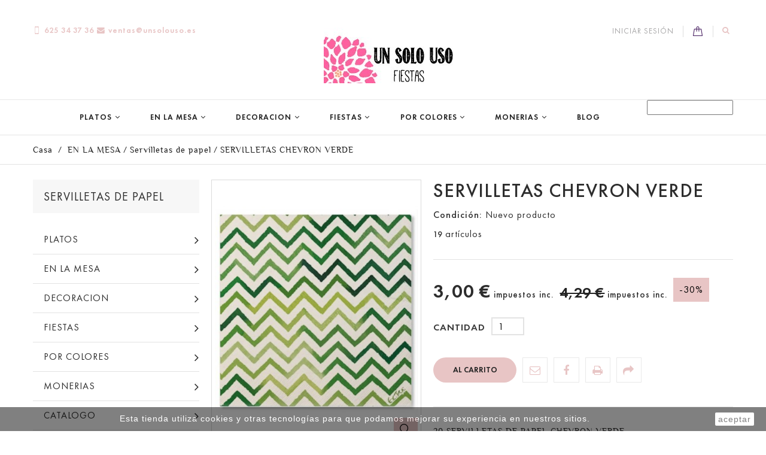

--- FILE ---
content_type: text/html; charset=utf-8
request_url: https://www.unsolouso.es/servilletas-chevron-verde.html
body_size: 23160
content:
<!DOCTYPE HTML> <!--[if lt IE 7]><html class="no-js lt-ie9 lt-ie8 lt-ie7" lang="es-es"><![endif]--> <!--[if IE 7]><html class="no-js lt-ie9 lt-ie8 ie7" lang="es-es"><![endif]--> <!--[if IE 8]><html class="no-js lt-ie9 ie8" lang="es-es"><![endif]--> <!--[if gt IE 8]><html class="no-js ie9" lang="es-es"><![endif]--><html lang="es-es"><head><meta charset="utf-8" /><title>Servilletas Chevron verde</title><meta data-module="adp-microdatos-opengraph-begin" /><meta property="og:url" content="https://www.unsolouso.es/servilletas-chevron-verde.html" /><meta property="og:title" content="Servilletas Chevron verde" /><meta property="og:description" content="Servilletas de papel decoradas a rayas chevron o zigzag" /><meta property="og:site_name" content="UnSoloUso" /><meta property="og:locale" content="es_es" /><meta property="og:type" content="product" /><meta property="og:image" content="https://www.unsolouso.es/2237-large_default/servilletas-chevron-verde.jpg"/><meta property="og:image:type" content="image/jpeg"/><meta property="og:image:width" content="420"/><meta property="og:image:height" content="528"/><meta property="og:image:alt" content="Servilletas Chevron verde"/><meta property="product:availability" content="instock"/><meta property="product:brand" content="Un Solo Uso" /><meta property="product:condition" content="new" /><meta property="product:price:amount" content="3.00" /><meta property="product:pretax_price:currency" content="EUR" /><meta property="product:price:currency" content="EUR" /><meta name="twitter:card" content="summary_large_image"><meta name="twitter:title" content="Servilletas Chevron verde"><meta name="twitter:description" content="Servilletas de papel decoradas a rayas chevron o zigzag"><meta property="twitter:image" content="https://www.unsolouso.es/2237-large_default/servilletas-chevron-verde.jpg"/><meta property="twitter:image:alt" content="Servilletas Chevron verde"/><meta name="twitter:site" content="UnSoloUso"><meta name="twitter:creator" content="UnSoloUso"><meta name="twitter:domain" content="https://www.unsolouso.es/servilletas-chevron-verde.html"><meta data-module="adp-microdatos-opengraph-end" /><meta name="description" content="Servilletas de papel decoradas a rayas chevron o zigzag" /><meta name="keywords" content="servilletas de papel,servilletas de colores,un solo uso,material para fiestas,3 capas,articulos fiestas" /><meta name="generator" content="PrestaShop" /><meta name="robots" content="index,follow" /><meta name="viewport" content="width=device-width, minimum-scale=0.25, maximum-scale=1, initial-scale=1.0, user-scalable=0" /><meta name="apple-mobile-web-app-capable" content="yes" /><link rel="icon" type="image/vnd.microsoft.icon" href="/img/favicon.ico?1748860877" /><link rel="shortcut icon" type="image/x-icon" href="/img/favicon.ico?1748860877" /><link rel="stylesheet" href="https://www.unsolouso.es/themes/cosmetics/cache/v_45_93e7915dc7a22543acd68c7de613309c_all.css" type="text/css" media="all" /><link rel="stylesheet" href="https://www.unsolouso.es/themes/cosmetics/cache/v_45_1a06ff8424d27be5a89fdbfea404b650_print.css" type="text/css" media="print" /> <meta content="product" /><meta content="https://www.unsolouso.es/servilletas-chevron-verde.html" /><meta content="Servilletas Chevron verde" /><meta content="UnSoloUso" /><meta content="Servilletas de papel decoradas a rayas chevron o zigzag" /><meta content="https://www.unsolouso.es/2237-large_default/servilletas-chevron-verde.jpg" /><meta content="2.48" /><meta content="EUR" /><meta content="3" /><meta content="EUR" />  <link rel="alternate" type="application/rss+xml" href="https://www.unsolouso.es/modules/blockblog/rss.php" /> <link rel="canonical" href="https://www.unsolouso.es/servilletas-chevron-verde.html" /><link href='https://fonts.googleapis.com/css?family=Ubuntu:400,300,400italic,500,700&subset=latin,cyrillic,cyrillic-ext,latin-ext' rel='stylesheet' type='text/css'> <!--[if IE 8]> 
<script src="https://oss.maxcdn.com/libs/html5shiv/3.7.0/html5shiv.js"></script> 
<script src="https://oss.maxcdn.com/libs/respond.js/1.3.0/respond.min.js"></script> <![endif]--></head><body id="product" class="product product-366 product-servilletas-chevron-verde category-16 category-servilletas-de-papel show-left-column show-right-column lang_es -is-not-index"><div id="page"> <header id="header" class="header clearfix"><div class="header__nav nav"><div class="container -responsive"><div class="row"> <nav class="header__nav__box clearfix"><div id="header_logo" class="header__logo hidden-xs"> <a href="https://www.unsolouso.es/" title="UnSoloUso"> <img class="header__logo__img img-responsive" src="https://www.unsolouso.es/img/wwwunsolousoes-logo-1541413588.jpg" alt="UnSoloUso" width="217" height="109"/> </a></div><div class="header__contact"><div class="header__contact__toggle-btn icon-phone current"></div><div class="header__contact__list js-header__contact__list toogle_content"><ul class="header__contact__inner"><li class="shop-phone header__contact__item"> <i class="font-telephone"></i>625 34 37 36</li><li class="header__contact__item"> <a href="mailto:ventas@unsolouso.es" title="En contacto con nuestro experto equipo de soporte!"> <i class="icon-envelope"></i>ventas@unsolouso.es </a></li></ul></div></div><div class="header__search pull-right"> <a class="js-open-search open-search icon-search" href="#search_block_top" title="Búsqueda de productos"></a><div style="display: none;"><div id="search_block_top" class="table-box"><div class="table-cell"><p class="header__search__title">Buscar</p><form id="searchbox" class="header__search__wrap" method="get" action="//www.unsolouso.es/buscar" > <input type="hidden" name="controller" value="search" /> <input type="hidden" name="orderby" value="position" /> <input type="hidden" name="orderway" value="desc" /> <input class="search_query header__search__text" type="text" id="search_query_top" name="search_query" placeholder="La búsqueda..." value="" /> <button type="submit" name="submit_search" class="header__search__btn icon-search"> </button></form></div></div></div></div><div class="header__cart pull-right "><div class="shopping_cart"> <a class="shopping_cart__link font-bag" href="https://www.unsolouso.es/pedido-rapido" title="Ver mi carrito de compra" rel="nofollow"> <span class="ajax_cart_quantity unvisible">0</span> </a><div class="cart_block exclusive"><div class="block_content"><div class="cart_block_list"><p class="cart_block_no_products"> Ningún producto</p><div class="cart-prices"><div class="cart-prices-line first-line"><div class="price cart_block_shipping_cost ajax_cart_shipping_cost unvisible"> A determinar</div><div class="cart-prices-line__title unvisible"> Transporte</div></div><div class="cart-prices-line last-line"><div class="price cart_block_total ajax_block_cart_total">0,00 €</div><div class="cart-prices-line__title">Total</div></div></div><p class="cart-buttons"> <a id="button_order_cart" class="btn checkout" href="https://www.unsolouso.es/pedido-rapido" title="Confirmar" rel="nofollow"> Confirmar </a></p></div></div></div></div></div><div id="dyn2" class="dynhook pc_displayNav_26" data-module="26" data-hook="displayNav" data-hooktype="m" data-hookargs="altern=4^"><div class="loadingempty"></div><div class="header_user_info"><div class="header_user_info__toggle-btn font-profile current"></div><div class="header_user_info__list js-header_user_info__list toogle_content"><div class="header_user_info__inner"> <a class="login" href="https://www.unsolouso.es/mi-cuenta" rel="nofollow" title="Entrar a tu cuenta de cliente"> Iniciar sesión </a></div></div></div></div></nav></div></div></div><div class="header__main-panel"><div class="container -responsive"><div class="row"><div class="header__main-panel__wrapper clearfix"><div id="block_top_menu" class="sf-contener clearfix col-xs-12"><div class="cat-title icon-bars"></div><div class="sf-menu-wrapper"><ul class="sf-menu clearfix menu-content"><li><a href="https://www.unsolouso.es/platos/" title="PLATOS">PLATOS</a><ul><li><a href="https://www.unsolouso.es/platos/platos-de-carton-colores/" title="Platos de cartón colores">Platos de cartón colores</a></li><li><a href="https://www.unsolouso.es/platos/platos-de-papel-decorados/" title="Platos de papel decorados">Platos de papel decorados</a></li><li><a href="https://www.unsolouso.es/platos/platos-de-bambu/" title="Platos de Bambu">Platos de Bambu</a></li><li><a href="https://www.unsolouso.es/platos/platos-de-plastico-duro/" title="Platos de plastico duro">Platos de plastico duro</a></li></ul></li><li><a href="https://www.unsolouso.es/en-la-mesa/" title="EN LA MESA">EN LA MESA</a><ul><li><a href="https://www.unsolouso.es/en-la-mesa/cubiertos-desechables/" title="Cubiertos desechables">Cubiertos desechables</a></li><li><a href="https://www.unsolouso.es/en-la-mesa/vasos-y-copas/" title="Vasos y Copas">Vasos y Copas</a></li><li><a href="https://www.unsolouso.es/en-la-mesa/manteles-y-caminos-desechables/" title="Manteles y caminos">Manteles y caminos</a></li><li><a href="https://www.unsolouso.es/en-la-mesa/servilletas-de-papel/" title="Servilletas de papel">Servilletas de papel</a></li><li><a href="https://www.unsolouso.es/en-la-mesa/bandejas-de-carton/" title="Bandejas de cartón">Bandejas de cartón</a></li><li><a href="https://www.unsolouso.es/en-la-mesa/aperitivos-en-vasitos/" title="Aperitivos en vasitos">Aperitivos en vasitos</a></li><li><a href="https://www.unsolouso.es/en-la-mesa/pajitas-de-papel/" title="Pajitas de papel">Pajitas de papel</a></li><li><a href="https://www.unsolouso.es/en-la-mesa/toppers-y-brochetas/" title="Toppers y Brochetas">Toppers y Brochetas</a></li><li><a href="https://www.unsolouso.es/en-la-mesa/servilleteros-y-meseros/" title="Servilleteros y meseros">Servilleteros y meseros</a></li><li><a href="https://www.unsolouso.es/en-la-mesa/fundas-para-sillas/" title="Fundas para sillas">Fundas para sillas</a></li></ul></li><li><a href="https://www.unsolouso.es/decoracion/" title="DECORACION">DECORACION</a><ul><li><a href="https://www.unsolouso.es/decoracion/decoracion-de-mesas/" title="Decoracion de Mesas">Decoracion de Mesas</a></li><li><a href="https://www.unsolouso.es/decoracion/candy-bar/" title="Candy Bar">Candy Bar</a></li><li><a href="https://www.unsolouso.es/decoracion/bolas-nido-de-abeja-y-pompones-de-papel/" title="Bolas nido de abeja y pompones de papel">Bolas nido de abeja y pompones de papel</a></li><li><a href="https://www.unsolouso.es/decoracion/abanicos-de-papel/" title="Abanicos de papel">Abanicos de papel</a></li><li><a href="https://www.unsolouso.es/decoracion/guirnaldas-y-banderines-de-fiesta/" title="Guirnaldas y banderines de fiesta">Guirnaldas y banderines de fiesta</a></li><li><a href="https://www.unsolouso.es/decoracion/pizarras-y-carteles/" title="Pizarras y carteles">Pizarras y carteles</a></li></ul></li><li><a href="https://www.unsolouso.es/fiestas/" title="FIESTAS">FIESTAS</a><ul><li><a href="https://www.unsolouso.es/fiestas/bodas/" title="Bodas">Bodas</a></li><li><a href="https://www.unsolouso.es/fiestas/fiestas-infantiles/" title="Fiestas Infantiles">Fiestas Infantiles</a></li><li><a href="https://www.unsolouso.es/fiestas/fiestas-campestres/" title="Fiestas campestres">Fiestas campestres</a></li><li><a href="https://www.unsolouso.es/fiestas/fiestas-playeras/" title="Fiestas Playeras">Fiestas Playeras</a></li><li><a href="https://www.unsolouso.es/fiestas/fiestas-tropicales/" title="Fiestas Tropicales">Fiestas Tropicales</a></li><li><a href="https://www.unsolouso.es/fiestas/fiestas-meri-meri/" title="Fiestas Meri Meri">Fiestas Meri Meri</a></li><li><a href="https://www.unsolouso.es/fiestas/comuniones/" title="Comuniones">Comuniones</a></li></ul></li><li><a href="https://www.unsolouso.es/por-colores/" title="POR COLORES">POR COLORES</a><ul><li><a href="https://www.unsolouso.es/por-colores/beige/" title="BEIGE">BEIGE</a></li><li><a href="https://www.unsolouso.es/por-colores/rosa/" title="ROSA">ROSA</a></li><li><a href="https://www.unsolouso.es/por-colores/malva/" title="MALVA">MALVA</a></li><li><a href="https://www.unsolouso.es/por-colores/azul/" title="AZUL">AZUL</a></li><li><a href="https://www.unsolouso.es/por-colores/verde/" title="VERDE">VERDE</a></li><li><a href="https://www.unsolouso.es/por-colores/rojo/" title="ROJO">ROJO</a></li></ul></li><li><a href="https://www.unsolouso.es/monerias/" title="MONERIAS">MONERIAS</a><ul><li><a href="https://www.unsolouso.es/monerias/cestas-de-trapillo/" title="Cestas de trapillo">Cestas de trapillo</a></li><li><a href="https://www.unsolouso.es/monerias/cojines-originales/" title="COJINES ORIGINALES">COJINES ORIGINALES</a></li><li><a href="https://www.unsolouso.es/monerias/capazos-de-chochet/" title="CAPAZOS DE CHOCHET">CAPAZOS DE CHOCHET</a></li><li><a href="https://www.unsolouso.es/monerias/tapices-de-crochet-animalitos/" title="TAPICES DE CROCHET ANIMALITOS">TAPICES DE CROCHET ANIMALITOS</a></li></ul></li><li><a href="http://www.unsolouso.es/blog" title="Blog">Blog</a></li><li class="sf-search noBack" style="float:right"><form id="searchbox" action="https://www.unsolouso.es/buscar" method="get"><p> <input type="hidden" name="controller" value="search" /> <input type="hidden" value="position" name="orderby"/> <input type="hidden" value="desc" name="orderway"/> <input type="text" name="search_query" value="" /></p></form></li></ul></div></div><div id="dyn0" class="dynhook pc_displayTop_26" data-module="26" data-hook="displayTop" data-hooktype="m" data-hookargs="altern=1^"><div class="loadingempty"></div></div><div class="header__cart pull-right "><div class="shopping_cart"> <a class="shopping_cart__link font-bag" href="https://www.unsolouso.es/pedido-rapido" title="Ver mi carrito de compra" rel="nofollow"> <span class="ajax_cart_quantity unvisible">0</span> </a><div class="cart_block exclusive"><div class="block_content"><div class="cart_block_list"><p class="cart_block_no_products"> Ningún producto</p><div class="cart-prices"><div class="cart-prices-line first-line"><div class="price cart_block_shipping_cost ajax_cart_shipping_cost unvisible"> A determinar</div><div class="cart-prices-line__title unvisible"> Transporte</div></div><div class="cart-prices-line last-line"><div class="price cart_block_total ajax_block_cart_total">0,00 €</div><div class="cart-prices-line__title">Total</div></div></div><p class="cart-buttons"> <a id="button_order_cart" class="btn checkout" href="https://www.unsolouso.es/pedido-rapido" title="Confirmar" rel="nofollow"> Confirmar </a></p></div></div></div></div></div><div id="layer_cart"><div class="clearfix"><div class="layer_cart_product col-xs-12 col-md-6"> <span class="cross" title="Cerrar Ventana"></span><div class="product-image-container layer_cart_img"></div></div><div class="layer_cart_cart col-xs-12 col-md-6"> <span id="layer_cart_product_title"></span><div class="layer_cart_row"> <strong>Cantidad</strong> <span id="layer_cart_product_quantity"></span></div><div class="layer_cart_row"> <strong>Total</strong> <span id="layer_cart_product_price"></span></div><div class="layer_cart_row"> <strong> Total productos: </strong> <span class="ajax_block_products_total"> </span></div><div class="layer_cart_row"> <strong class=" unvisible"> Total envío:&nbsp; </strong> <span class="ajax_cart_shipping_cost unvisible"> A determinar </span></div><div class="layer_cart_row"> <strong> Total </strong> <span class="ajax_block_cart_total"> </span></div><div class="button-container clearfix"> <span class="continue btn small" title="Continuar la compra"> Continuar la compra </span> <a class="checkout btn small btn_skine-one" href="https://www.unsolouso.es/pedido-rapido" title="Ir a la caja" rel="nofollow"> Checkout </a></div></div></div></div><div class="layer_cart_overlay"></div><div class="header__logo-mobile hidden-sm hidden-md hidden-lg"> <a href="https://www.unsolouso.es/" title="UnSoloUso"> <img class="header__logo__img img-responsive" src="https://www.unsolouso.es/img/wwwunsolousoes-logo-1541413588.jpg" alt="UnSoloUso" width="217" height="109"/> </a></div></div></div></div></div> </header><div class="columns-container"><div class="breadcrumb clearfix"><div class="container -responsive"> <a class="home" href="https://www.unsolouso.es/" title="Volver a Inicio">Casa</a> <span class="navigation-pipe">/</span> <span class="navigation_page"><span ><a href="https://www.unsolouso.es/en-la-mesa/" title="EN LA MESA" ><span >EN LA MESA</span></a></span><span class="navigation-pipe">/</span><span ><a href="https://www.unsolouso.es/en-la-mesa/servilletas-de-papel/" title="Servilletas de papel" ><span >Servilletas de papel</span></a></span><span class="navigation-pipe">/</span>SERVILLETAS CHEVRON VERDE</span></div></div><div id="columns" class="container -responsive"><div class="row"><div id="left_column" class="column col-xs-12 col-sm-3"><div id="categories_block_left" class="block"><h2 class="title_block"> <span> Servilletas de papel </span></h2><div class="block_content"><ul class="tree dhtml"><li > <a href="https://www.unsolouso.es/platos/" title="Vajillas desechables modernas y elegantes para fiestas: los platos de papel decorados o de colores más bonitos, platos de plástico duro y los platos de usar y tirar ecologicos de bambú o de hoja de palma. En resumen el menaje desechable para fiestas mejor del mercado."> PLATOS </a><ul><li > <a href="https://www.unsolouso.es/platos/platos-de-carton-colores/" title="Platos de papel de colores con los que organizar las fiestas más bonitas. Decora tu cumpleaños con nuestro menaje y vajilla desechable de colores, añade unas bolas de nido de abeja o unas guirnaldas de papel como decoración de fiestas y ¡exito seguro!."> Platos de cartón colores </a></li><li > <a href="https://www.unsolouso.es/platos/platos-de-papel-decorados/" title="Elje entre nuestra vajilla desechable de cartón decorados el modelo que más te guste. Son platos desechables elegantes para cualquier fiesta de cumpleaños, comuniones o bodas. Acompaña estos platos para fiestas con las bandejas de cartón super resistentes y ¡disfruta de tu día!."> Platos de papel decorados </a></li><li > <a href="https://www.unsolouso.es/platos/platos-de-bambu/" title="Platos desechables de madera de bambú veneer, de forma redonda y totalmente rígidos y duros. Se trata de una vajilla desechable ecologica realizada en madera de hoja de palma o en bambu. Acompaña este menaje ecologico con las bandejas de usar y tirar de hoja de palmera."> Platos de Bambu </a></li><li class="last"> <a href="https://www.unsolouso.es/platos/platos-de-plastico-duro/" title="Platos de plástico rígido para fiestas. Son platos desechables muy resistentes y que admiten cualquier tipo de alimentos frios o calientes. Se pueden lavar y reutilizar varias veces."> Platos de plastico duro </a></li></ul></li><li > <a href="https://www.unsolouso.es/en-la-mesa/" title="Platos y vasos de papel para fiestas, los cubiertos de madera o plastico más bonitos, las pajitas de papel que marcan tendencia, los manteles y caminos de mesa desechables de colores o de yute..¡ te ayudamos a que montes tu super fiesta!"> EN LA MESA </a><ul><li > <a href="https://www.unsolouso.es/en-la-mesa/cubiertos-desechables/" title="En esta sección podrás comprar cubiertos desechables de plastico rígido de alta calidad y de colores o con el mango negro o blanco o si lo prefieres nuestros cubiertos de madera reutilizables, como las cucharitas de madera para mesas de dulces y comunión, que respetan el medio ambiente ya que son 100% ecologicos."> Cubiertos desechables </a></li><li > <a href="https://www.unsolouso.es/en-la-mesa/vasos-y-copas/" title="Vasos de plástico rígido o&nbsp; de papel y copas de plástico grandes para vino y cava. Te ofrecemos vasos desechables morados, turquesas, fucsias ... en todos los colores para tus fiestas"> Vasos y Copas </a></li><li > <a href="https://www.unsolouso.es/en-la-mesa/manteles-y-caminos-desechables/" title="Estos manteles y caminos de mesa desechables son de entretela de colores y tienen una caída efecto tela,&nbsp; por lo que dan a tu mesa un aspecto elegante que no te pueden dar los manteles de papel. Para ocasiones especiales ¡llévate un camino de mesa de yute con encaje o chevron!.&nbsp;Salvamanteles redondos y caminos de mesa de papel.&nbsp;"> Manteles y caminos </a></li><li > <a href="https://www.unsolouso.es/en-la-mesa/servilletas-de-papel/" class="selected" title="Elije entre esta amplia selección de servilletas de papel de colores o decoradas. Tenemos servilletas de flores, de topos, servilletas desechables elegantes, servilletas de papel chevron etc...&nbsp;Servilletas de papel decoradas y personalizadas para navidad.&nbsp;"> Servilletas de papel </a></li><li > <a href="https://www.unsolouso.es/en-la-mesa/bandejas-de-carton/" title="Gran surtido de bandejas desechables de cartón muy grueso para presentar cualquier tipo alimentos líquidos o sólidos, tanto fríos como calientes. Estas bandejas de usar y tirar pueden ser reutilizadas varias veces antes de tirarlas.&nbsp;Comprar bandejas de cartón y blondas.&nbsp;"> Bandejas de cartón </a></li><li > <a href="https://www.unsolouso.es/en-la-mesa/aperitivos-en-vasitos/" title="Barcas desechables de madera, conos de bambú, mini cubiertos de madera o plastico, pequeños platos para canapés.... todo lo necesario para presentar tu aperitivos de forma original. Presentación de aperitivos en vasitos y cucharas.&nbsp;"> Aperitivos en vasitos </a></li><li > <a href="https://www.unsolouso.es/en-la-mesa/pajitas-de-papel/" title="Divertidas pajitas de papel chevron o a rayas, topos etc... para fiestas de bodas, cumpleaños infantiles o para usarlas como agitadores y decorar tus bebidas. Nuestras pajitas de papel son de excelente calidad, ecofrienly y biodegradables y son una tendencia en decoración de fiestas que no debes ignorar."> Pajitas de papel </a></li><li > <a href="https://www.unsolouso.es/en-la-mesa/toppers-y-brochetas/" title="Toppers para cupcakes o para tartas de bodas, mini guirnaldas para decorar ese pastel que has hecho en casa ¡todos ideales para poner un punto especial a la decoración de tu mesa!"> Toppers y Brochetas </a></li><li > <a href="https://www.unsolouso.es/en-la-mesa/servilleteros-y-meseros/" title="Servilleteros super monos y muy baratos para vestir tu mesa de fiesta, una tendencia en la decoración de fiestas y bodas a la que nos apuntamos."> Servilleteros y meseros </a></li><li class="last"> <a href="https://www.unsolouso.es/en-la-mesa/fundas-para-sillas/" title="Fundas de sillas desechables para eventos en todos los colores para que tu boda o comunión quede perfecta."> Fundas para sillas </a></li></ul></li><li > <a href="https://www.unsolouso.es/decoracion/" title="Artículos de decoración para fiestas de cumpleaños, fiestas infantiles y fiestas ibicencas. Un montón de artículos para decorar tu fiesta o tu Candy Bar. Elije entre nuestros preciosos abanicos de papel, bolas de nido de abeja, pompones de papel, globos de helio etc..."> DECORACION </a><ul><li > <a href="https://www.unsolouso.es/decoracion/decoracion-de-mesas/" title="Esos pequeños detalles a la hora de poner una mesa de fiesta es lo que hace que la decoracion de tu mesa sea la más bonita."> Decoracion de Mesas </a></li><li > <a href="https://www.unsolouso.es/decoracion/candy-bar/" title="Bolsas de papel para chuches, cajitas para palomitas ... ese tipo de articulos para decorar un Candy bar que deje a tus invitados con la boca abierta, los puedes encontrar en esta sección de nuestra tienda para fiestas con estilo."> Candy Bar </a></li><li > <a href="https://www.unsolouso.es/decoracion/bolas-nido-de-abeja-y-pompones-de-papel/" title="¿Te gustan las fiestas con decoración con bolas&nbsp;nido de abeja? Pues estas preciosas bolas de papel seda con borlones o sin ellos te vendrán genial. Aqui puedes comprar las bolas que imitan el panel de abeja en todos los colores de moda. Son perfectas para decorar las paredes del lugar donde celebres la fiesta y nos encanta mezclarlas con los pomnpones de papel."> Bolas nido de abeja y pompones de papel </a></li><li > <a href="https://www.unsolouso.es/decoracion/abanicos-de-papel/" title="Preciosos abanicos de papel para decorar tu fiesta o boda. Estas rosetas de papel son espectaculares a la hora de decorar un Candy Bar o mesa de dulces. ¡Recuerda que esta decoración en papel de seda es tendencia en fiestas!."> Abanicos de papel </a></li><li > <a href="https://www.unsolouso.es/decoracion/guirnaldas-y-banderines-de-fiesta/" title="Te sera muy dificil elegir para decorar tu fiesta entre nuestros banderines de yute o tela y nuestras guirnaldas de fieltro o papel. ¡Son todas ideales! y lo mejor es que las podrás reusar muchas veces tanto para comuniones o bodas o fiestas de cumpleaños."> Guirnaldas y banderines de fiesta </a></li><li class="last"> <a href="https://www.unsolouso.es/decoracion/pizarras-y-carteles/" title="Pizarras de todos los tamaños para decorar tu mesa o fiesta. En ellas podrás escribir mensajes divertidos o bien poner el nombre de la comida o golosinas en tu mesa. ¡Con pequeños detalles como estas pizarritas de madera es como se hacen las fiestas bonitas!"> Pizarras y carteles </a></li></ul></li><li > <a href="https://www.unsolouso.es/fiestas/" title="Platos de papel bonitos y elegantes, copas y vasos de plástico muy resistentes, servilletas de papel de flores o de colores a juego con la vajilla desechable .... todo lo necesario para montar una fiesta en casa."> FIESTAS </a><ul><li > <a href="https://www.unsolouso.es/fiestas/bodas/" title="Aqui encontrarás los articulos más chics de decoracion de bodas y platos desechables elegantes para celbrar tu boda de manera diferente. Banderines decorativos, caminos de mesa de yute con encajes, pizarritas para tu mesa de dulces ..."> Bodas </a></li><li > <a href="https://www.unsolouso.es/fiestas/fiestas-infantiles/" title="Los platos y vasos de papel para las fiestas infantiles más bonitas del mundo. Platos y servilletas de papel con forma de animales que sorprenderan a los más pequeños y un montón de cosas bonitas para decorar tu fiesta, molinetes y pompones de papel, pajitas chevron, bolsas para chuches... cientos de articulos para fiestas entre los que elegir."> Fiestas Infantiles </a></li><li > <a href="https://www.unsolouso.es/fiestas/fiestas-campestres/" title="Si es el tema de tu fiesta, vas a encontrar en esta sección muchos articulos para montar una fiesta campestre: platos de papel con forma de seta, bajoplatos de musgo, vajillas desechables de cuadros vichy, manteles y caminos de mesa de yute etc..."> Fiestas campestres </a></li><li > <a href="https://www.unsolouso.es/fiestas/fiestas-playeras/" title="Un tema de fiesta perfecto para el verano, aquí encontrarás todo lo necesario para decorar tu fiesta playera, platos y vasos de papel estilo marinero, banderines de tela para decorar, molinetes de papel en tonos azules o rojos y bandejas de cartón extra grueso de colores."> Fiestas Playeras </a></li><li > <a href="https://www.unsolouso.es/fiestas/fiestas-tropicales/" title="Hacer fiestas de tema tropical es tendencia en el 2018 y por eso te ofrecemos nuestros platos y vasos de papel con forma de piña o de flores tropicales, las guirnaldas tropicales de fieltro más bonitas para que decores el lugar donde celebres tu fiesta y nuestras vajillas de hoja de palma con los cubiertos desechables de madera."> Fiestas Tropicales </a></li><li > <a href="https://www.unsolouso.es/fiestas/fiestas-meri-meri/" title="Monta la fiesta más bonita con los platos y servilletas de papel de la maca Meri Meri, cuyos especatulares diseños de platos en forma de flor o de setas sorprederan a todos."> Fiestas Meri Meri </a></li><li class="last"> <a href="https://www.unsolouso.es/fiestas/comuniones/" title=""> Comuniones </a></li></ul></li><li > <a href="https://www.unsolouso.es/por-colores/" title="En unsolouso.es encontrarás todo tipo de vajillas, platos y vasos desechables en todos los colores."> POR COLORES </a><ul><li > <a href="https://www.unsolouso.es/por-colores/beige/" title=""> BEIGE </a></li><li > <a href="https://www.unsolouso.es/por-colores/rosa/" title=""> ROSA </a></li><li > <a href="https://www.unsolouso.es/por-colores/malva/" title=""> MALVA </a></li><li > <a href="https://www.unsolouso.es/por-colores/azul/" title=""> AZUL </a></li><li > <a href="https://www.unsolouso.es/por-colores/verde/" title=""> VERDE </a></li><li class="last"> <a href="https://www.unsolouso.es/por-colores/rojo/" title=""> ROJO </a></li></ul></li><li > <a href="https://www.unsolouso.es/monerias/" title="Monerías y detalles ideales para regalar ¡Qué monada!"> MONERIAS </a><ul><li > <a href="https://www.unsolouso.es/monerias/cestas-de-trapillo/" title="Cestas y cojines de trapillo para que puedas decorar tu casa. Todos estos articulos están hechos a mano. Cestas de trapillo cuadrada y redonda para el baño."> Cestas de trapillo </a></li><li > <a href="https://www.unsolouso.es/monerias/cojines-originales/" title="Cojines personalizados con forma de animales, son de tela de gran calidad, lavables. Preciosos para decorar una habitación infantil."> COJINES ORIGINALES </a></li><li > <a href="https://www.unsolouso.es/monerias/capazos-de-chochet/" title="Preciosos capazos de playa tejidos a crochet con hilos de colores para ir a la playa con estilo. Estos bolsos de esparto y chrochet aportaran un aire boho a tu look."> CAPAZOS DE CHOCHET </a></li><li class="last"> <a href="https://www.unsolouso.es/monerias/tapices-de-crochet-animalitos/" title="Decoración para colgar en una habitación infantil hecha a mano con lanas de buena calidad."> TAPICES DE CROCHET ANIMALITOS </a></li></ul></li><li class="last"> <a href="https://www.unsolouso.es/catalogo/" title=""> CATALOGO </a><ul><li > <a href="https://www.unsolouso.es/catalogo/nuestros-favoritos/" title=""> NUESTROS FAVORITOS </a></li><li > <a href="https://www.unsolouso.es/catalogo/tendencias-de-fiestas/" title=""> TENDENCIAS DE FIESTAS </a></li><li > <a href="https://www.unsolouso.es/catalogo/comuniones/" title=""> COMUNIONES </a></li><li class="last"> <a href="https://www.unsolouso.es/catalogo/decoracion-para-backwall/" title=""> DECORACION PARA BACKWALL </a></li></ul></li></ul></div></div><div id="new-products_block_right" class="block products_block"><p class="title_block"> <a href="https://www.unsolouso.es/nuevos-productos" title="Novedades">Novedades</a></p><div class="block_content products-block"><ul class="products"><li class="clearfix"> <a class="products-block-image" href="https://www.unsolouso.es/servilletas-celeste.html" title="Servilletas celeste"><img class="replace-2x img-responsive" src="https://www.unsolouso.es/3359-small_default/servilletas-celeste.jpg" alt="Servilletas celeste" /></a><div class="product-content"><h2> <a class="product-name" href="https://www.unsolouso.es/servilletas-celeste.html" title="Servilletas celeste">Servilletas celeste</a></h2><p class="product-description">20 servilletas de papel Celeste</p><div class="price-box"> <span class="price"> 2,10 € </span></div></div></li><li class="clearfix"> <a class="products-block-image" href="https://www.unsolouso.es/8-platos-de-plastico-nata.html" title="8 Platos de plastico nata"><img class="replace-2x img-responsive" src="https://www.unsolouso.es/3337-small_default/8-platos-de-plastico-nata.jpg" alt="8 Platos de plastico nata" /></a><div class="product-content"><h2> <a class="product-name" href="https://www.unsolouso.es/8-platos-de-plastico-nata.html" title="8 Platos de plastico nata">8 Platos de plastico nata</a></h2><p class="product-description">8 Platos de plastico en color nata</p><div class="price-box"> <span class="price"> 2,30 € </span></div></div></li><li class="clearfix"> <a class="products-block-image" href="https://www.unsolouso.es/20-servilletas-plata.html" title="20 Servilletas Plata"><img class="replace-2x img-responsive" src="https://www.unsolouso.es/3335-small_default/20-servilletas-plata.jpg" alt="20 Servilletas Plata" /></a><div class="product-content"><h2> <a class="product-name" href="https://www.unsolouso.es/20-servilletas-plata.html" title="20 Servilletas Plata">20 Servilletas Plata</a></h2><p class="product-description">20 Servilletas de papel plateadas</p><div class="price-box"> <span class="price"> 2,95 € </span></div></div></li><li class="clearfix"> <a class="products-block-image" href="https://www.unsolouso.es/platos-chevron-plata.html" title="Platos Chevron Plata"><img class="replace-2x img-responsive" src="https://www.unsolouso.es/3332-small_default/platos-chevron-plata.jpg" alt="Platos Chevron Plata" /></a><div class="product-content"><h2> <a class="product-name" href="https://www.unsolouso.es/platos-chevron-plata.html" title="Platos Chevron Plata">Platos Chevron Plata</a></h2><p class="product-description">8 Platos de papel Chevron Plata</p><div class="price-box"> <span class="price"> 3,50 € </span></div></div></li></ul><div> <a href="https://www.unsolouso.es/nuevos-productos" title="Todas los nuevos productos" class="btn -style-2"><span>Todas los nuevos productos<i class="icon-chevron-right right"></i></span></a></div></div></div><div id="special_block_right" class="block"><p class="title_block"> <a href="https://www.unsolouso.es/promocion" title="Promociones especiales"> Promociones especiales </a></p><div class="block_content products-block"><ul><li class="clearfix"> <a class="products-block-image" href="https://www.unsolouso.es/banderin-yute-noel.html"> <img class="replace-2x img-responsive" src="https://www.unsolouso.es/1979-small_default/banderin-yute-noel.jpg" alt="BANDERIN DE YUTE NOEL" title="BANDERIN DE YUTE NOEL" /> </a><div class="product-content"><h2> <a class="product-name" href="https://www.unsolouso.es/banderin-yute-noel.html" title="BANDERIN DE YUTE NOEL"> BANDERIN DE YUTE NOEL </a></h2><p class="product-description"> Banderines de arpillera para Navidad...</p><div class="price-box"> <span class="price special-price"> 6,95 € </span> <span class="old-price"> 8,95 € </span></div></div></li></ul><div> <a class="btn -style-2" href="https://www.unsolouso.es/promocion" title="Todas los promociones especiales"> <span>Todas los promociones especiales<i class="icon-chevron-right right"></i></span> </a></div></div></div><div id="tags_block_left" class="block tags_block"><p class="title_block"> Etiquetas</p><div class="block_content"> <a class="tag_level3 first_item" href="https://www.unsolouso.es/buscar?tag=NEGRO" title="Más sobre NEGRO" > NEGRO </a> <a class="tag_level2 item" href="https://www.unsolouso.es/buscar?tag=BEIGE" title="Más sobre BEIGE" > BEIGE </a> <a class="tag_level2 item" href="https://www.unsolouso.es/buscar?tag=BLANCO" title="Más sobre BLANCO" > BLANCO </a> <a class="tag_level2 item" href="https://www.unsolouso.es/buscar?tag=PLATA" title="Más sobre PLATA" > PLATA </a> <a class="tag_level1 item" href="https://www.unsolouso.es/buscar?tag=NATURAL" title="Más sobre NATURAL" > NATURAL </a> <a class="tag_level1 item" href="https://www.unsolouso.es/buscar?tag=ORO" title="Más sobre ORO" > ORO </a> <a class="tag_level1 item" href="https://www.unsolouso.es/buscar?tag=RUSTICO" title="Más sobre RUSTICO" > RUSTICO </a> <a class="tag_level1 item" href="https://www.unsolouso.es/buscar?tag=ECOLOGICO" title="Más sobre ECOLOGICO" > ECOLOGICO </a> <a class="tag_level1 item" href="https://www.unsolouso.es/buscar?tag=NAVIDAD" title="Más sobre NAVIDAD" > NAVIDAD </a> <a class="tag_level1 last_item" href="https://www.unsolouso.es/buscar?tag=GRIS" title="Más sobre GRIS" > GRIS </a></div></div><div id="dyn1" class="dynhook pc_displayLeftColumn_27" data-module="27" data-hook="displayLeftColumn" data-hooktype="m" data-hookargs="altern=5^"><div class="loadingempty"></div><div id="viewed-products_block_left" class="block"><p class="title_block"><span>Productos más vistos</span></p><div class="block_content products-block"><ul><li class="clearfix last_item"> <a class="products-block-image" href="https://www.unsolouso.es/servilletas-chevron-verde.html" title="Más acerca de SERVILLETAS CHEVRON VERDE" > <img src="https://www.unsolouso.es/2237-small_default/servilletas-chevron-verde.jpg" alt="SERVILLETAS CHEVRON VERDE" /> </a><div class="product-content"><h2> <a class="product-name" href="https://www.unsolouso.es/servilletas-chevron-verde.html" title="Más acerca de SERVILLETAS CHEVRON VERDE"> SERVILLETAS CHEVRON VERDE </a></h2><p class="product-description">20 SERVILLETAS DE PAPEL CHEVRON VERDE</p></div></li></ul></div></div></div><section id="informations_block_left_1" class="block informations_block_left"><p class="title_block"> <a href="https://www.unsolouso.es/content/home/"> Información </a></p><div class="block_content list-block"><ul><li> <a href="https://www.unsolouso.es/content/privacidad.html" title="Politica de privacidad"> Politica de privacidad </a></li><li> <a href="https://www.unsolouso.es/content/devoluciones.html" title="Envios y devoluciones"> Envios y devoluciones </a></li><li> <a href="https://www.unsolouso.es/content/pago-seguro.html" title="Pago Seguro"> Pago Seguro </a></li></ul></div> </section></div><div id="center_column" class="center_column col-xs-12 col-sm-9"><div ><meta content="https://www.unsolouso.es/servilletas-chevron-verde.html"><div class="primary_block row"><div class="pb-left-column col-xs-12 col-sm-5"><div id="image-block" class="clearfix"> <span class="discount">&iexcl;Precio rebajado!</span> <span id="view_full_size"> <img id="bigpic" src="https://www.unsolouso.es/2237-large_default/servilletas-chevron-verde.jpg" title="SERVILLETAS CHEVRON VERDE" alt="SERVILLETAS CHEVRON VERDE" width="420" height="528"/> <span class="span_link no-print"></span> </span></div><div id="views_block" class="clearfix hidden"><div id="thumbs_list"><ul id="thumbs_list_frame"><li id="thumbnail_2237" class="last"> <a href="https://www.unsolouso.es/2237-thickbox_default/servilletas-chevron-verde.jpg" data-fancybox-group="other-views" class="fancybox shown" title="SERVILLETAS CHEVRON VERDE"> <img class="img-responsive" id="thumb_2237" src="https://www.unsolouso.es/2237-cart_default/servilletas-chevron-verde.jpg" alt="SERVILLETAS CHEVRON VERDE" title="SERVILLETAS CHEVRON VERDE" height="80" width="80" /> </a></li></ul></div></div></div><div class="pb-center-column col-xs-12 col-sm-7"><h1 >SERVILLETAS CHEVRON VERDE</h1><div class="js-wrapper-comments"></div><p id="product_reference" style="display: none;"> <label>Referencia </label> <span class="editable" ></span></p><p id="product_condition"> <label>Condici&oacute;n: </label><link href="https://schema.org/NewCondition"/> <span class="editable">Nuevo producto</span></p><p id="pQuantityAvailable"> <span id="quantityAvailable">19</span> <span style="display: none;" id="quantityAvailableTxt">Elemento</span> <span id="quantityAvailableTxtMultiple">art&iacute;culos</span></p><p id="availability_statut" style="display: none;"> <span id="availability_value" class="label label-success"></span></p><p class="warning_inline" id="last_quantities" style="display: none" ><span class="label label-warning">Advertencia: &iexcl;&Uacute;ltimos art&iacute;culos en inventario!</span></p><p id="availability_date" style="display: none;"> <span id="availability_date_label">Disponible el: </span> <span id="availability_date_value"></span></p><div id="oosHook" style="display: none;"><p class="form-group"> <input type="text" id="oos_customer_email" name="customer_email" size="20" value="su@email.com" class="mailalerts_oos_email form-control" /></p> <a href="#" title="Notificarme cuando esté disponible" id="mailalert_link" rel="nofollow">Notificarme cuando esté disponible</a> <span id="oos_customer_email_result" style="display:none; display: block;"></span></div><div class="content_prices clearfix"><div><p class="our_price_display" ><link href="https://schema.org/InStock"/><span id="our_price_display" class="price" content="3.003">3,00 €</span> impuestos inc.<meta content="EUR" /></p><p id="old_price"><span id="old_price_display"><span class="price">4,29 €</span> impuestos inc.</span></p><p id="reduction_percent" ><span id="reduction_percent_display">-30%</span></p><p id="reduction_amount" style="display:none"><span id="reduction_amount_display"></span></p></div></div><form id="buy_block" action="https://www.unsolouso.es/carro-de-la-compra" method="post"><p class="hidden"> <input type="hidden" name="token" value="25c06e745787e35e3c2ae8740b57a983" /> <input type="hidden" name="id_product" value="366" id="product_page_product_id" /> <input type="hidden" name="add" value="1" /> <input type="hidden" name="id_product_attribute" id="idCombination" value="" /></p><div class="box-info-product"><div class="product_attributes clearfix"><p id="minimal_quantity_wanted_p" style="display: none;"> La cantidad m&iacute;nima en el pedido de compra para el producto es <b id="minimal_quantity_label">1</b></p><p id="quantity_wanted_p"> <label for="quantity_wanted">Cantidad</label> <input type="number" min="1" name="qty" id="quantity_wanted" class="text" value="1" /></p></div></div><div class="box-cart-bottom"><div><p id="add_to_cart" class="buttons_bottom_block no-print"> <button type="submit" name="Submit" class="exclusive"> <span>al carrito</span> </button></p></div></div><ul id="usefull_link_block" class="clearfix no-print"><li class="sendtofriend"> <a id="send_friend_button" href="#send_friend_form"> </a><div style="display: none;"><div id="send_friend_form"><h2 class="page-subheading"> Enviar a un amigo</h2><div class="row"><div class="product clearfix col-xs-12"> <img src="https://www.unsolouso.es/2237-home_default/servilletas-chevron-verde.jpg" height="230" width="253" alt="SERVILLETAS CHEVRON VERDE" /><div class="product_desc"><p class="product_name"> SERVILLETAS CHEVRON VERDE</p><p>20 SERVILLETAS DE PAPEL CHEVRON VERDE</p></div></div><div class="send_friend_form_content col-xs-12" id="send_friend_form_content"><div id="send_friend_form_error"></div><div id="send_friend_form_success"></div><div class="form_container"><p class="text"> <label for="friend_name"> Nombre de tu amigo <sup class="required">*</sup> : </label> <input id="friend_name" class="form-control" name="friend_name" type="text" value=""/></p><p class="text"> <label for="friend_email"> E-mail&nbsp;de tu amigo <sup class="required">*</sup> </label> <input id="friend_email" class="form-control" name="friend_email" type="text" value=""/></p><p class="txt_required"> <sup class="required">*</sup> Campos obligatorios</p></div><p class="submit"> <a class="btn closefb btn_skine-three" href="#"> Cancelar </a> <button id="sendEmail" class="btn btn_skine-one" name="sendEmail" type="submit"> Enviar </button></p></div></div></div></div></li><li id="left_share_fb"> <a href="http://www.facebook.com/sharer.php?u=https%3A%2F%2Fwww.unsolouso.es%2Fservilletas-chevron-verde.html&amp;t=SERVILLETAS+CHEVRON+VERDE" class="_blank"> </a></li><li class="print"> <a href="javascript:print();"> </a></li><li> <a class="js-open-fancybox-share icon-share" href="#js-fancybox-share" title="Compartir"></a><div style="display: none;"><div id="js-fancybox-share" class="socialsharing_product list-inline table-box"><div class="table-cell"> <button data-type="facebook" type="button" class="icon-facebook btn-facebook social-sharing"> </button> <button data-type="pinterest" type="button" class="icon-pinterest btn-pinterest social-sharing"> </button></div></div></div></li></ul></form><div id="short_description_block"><div id="short_description_content" class="rte align_justify" ><p>20 SERVILLETAS DE PAPEL CHEVRON VERDE</p></div><p class="buttons_bottom_block"> <a href="javascript:{}" class="button"> M&aacute;s detalles </a></p></div></div></div><ul class="nav nav-tabs_alternative" data-tabs="tabs" role="tablist"><li class="active"> <a class="more-info" href="#tab-more-info" data-toggle="tab" title="M&aacute;s">M&aacute;s</a></li></ul><div class="tab-content"><div id="tab-more-info" class="page-product-box tab-pane active"><div class="rte"><p>Medidas. 33x33 cm desplegadas.</p><p style="font-size:12px;font-weight:normal;vertical-align:top;background-color:transparent;color:#000000;border-width:0px;padding:0px;margin:0px;">Servilletas de papel de gran poder de absorción gracias a su triple capa (máxima calidad) en color liso o en fantasía.</p><p style="font-size:12px;font-weight:normal;vertical-align:top;background-color:transparent;color:#000000;border-width:0px;padding:0px;margin:0px;">&nbsp;</p></div></div><h3 class="page-product-heading" id="#idTab999"> Blog</h3><div id="idTab999" class="tab-pane"><ul class="bullet"><li class="first_item"> <a href="https://www.unsolouso.es/blog/category/ideas-para-fiestas" title="Ideas para Fiestas">Ideas para Fiestas</a></li><li class="first_item"> <a href="https://www.unsolouso.es/blog/category/diy" title="DIY">DIY</a></li><li class="first_item"> <a href="https://www.unsolouso.es/blog/category/decoracion" title="Decoracion">Decoracion</a></li><li class="first_item"> <a href="https://www.unsolouso.es/blog/category/fiestas" title="Fiestas">Fiestas</a></li></ul></div></div> <section class="page-product-box blockproductscategory"><h3 class="headline-section"> <strong> 30 otros productos en la misma categoría </strong></h3><div id="productscategory_list" class="clearfix"><div class="js-carousel-productscategory carousel--arrows-skine-one product_list grid clearfix"><div class="ajax_block_product col-xs-12"><div class="product-container" ><div class="left-block"><div class="product-image-container"> <a class="product_img_link" href="https://www.unsolouso.es/servilletas-lila.html" title="Servilletas de papel Lila" > <img class="product-item__img replace-2x img-responsive" src="https://www.unsolouso.es/1414-home_default/servilletas-lila.jpg" alt="Servilletas de papel Lila" title="Servilletas de papel Lila" /> </a> <span class="price-percent-reduction">-30%</span></div><div class="button-container clearfix"> <a class="ajax_add_to_cart_button" href="https://www.unsolouso.es/carro-de-la-compra?add=1&amp;id_product=438&amp;token=25c06e745787e35e3c2ae8740b57a983" rel="nofollow" title="al carrito" data-id-product-attribute="0" data-id-product="438" data-minimal_quantity="1"> <span>al carrito</span> </a> <a class="quick-view" href="https://www.unsolouso.es/servilletas-lila.html" rel="https://www.unsolouso.es/servilletas-lila.html"> <span>Vista rápida</span> </a> <a class="lnk_view" href="https://www.unsolouso.es/servilletas-lila.html" title="Ver"> <span>Más</span> </a></div></div><div class="right-block"><h2 > <a class="product-name" href="https://www.unsolouso.es/servilletas-lila.html" title="Servilletas de papel Lila" > Servilletas de papel Lila </a></h2><p class="product-desc" > 20 SERVILLETAS DE PAPEL LILA</p><div class="content_price"> <span class="price product-price"> 2,10 € </span> <span class="old-price product-price"> 3,00 € </span></div></div></div></div><div class="ajax_block_product col-xs-12"><div class="product-container" ><div class="left-block"><div class="product-image-container"> <a class="product_img_link" href="https://www.unsolouso.es/servilletas-navy.html" title="SERVILLETAS NAVY" > <img class="product-item__img replace-2x img-responsive" src="https://www.unsolouso.es/325-home_default/servilletas-navy.jpg" alt="SERVILLETAS NAVY" title="SERVILLETAS NAVY" /> </a> <span class="price-percent-reduction">-30%</span></div><div class="button-container clearfix"> <a class="ajax_add_to_cart_button" href="https://www.unsolouso.es/carro-de-la-compra?add=1&amp;id_product=122&amp;token=25c06e745787e35e3c2ae8740b57a983" rel="nofollow" title="al carrito" data-id-product-attribute="0" data-id-product="122" data-minimal_quantity="1"> <span>al carrito</span> </a> <a class="quick-view" href="https://www.unsolouso.es/servilletas-navy.html" rel="https://www.unsolouso.es/servilletas-navy.html"> <span>Vista rápida</span> </a> <a class="lnk_view" href="https://www.unsolouso.es/servilletas-navy.html" title="Ver"> <span>Más</span> </a></div></div><div class="right-block"><h2 > <a class="product-name" href="https://www.unsolouso.es/servilletas-navy.html" title="SERVILLETAS NAVY" > SERVILLETAS NAVY </a></h2><p class="product-desc" > 20 SERVILLETAS DE PAPEL NAVY</p><div class="content_price"> <span class="price product-price"> 3,00 € </span> <span class="old-price product-price"> 4,29 € </span></div></div></div></div><div class="ajax_block_product col-xs-12"><div class="product-container" ><div class="left-block"><div class="product-image-container"> <a class="product_img_link" href="https://www.unsolouso.es/servilletas-azul-cobalto.html" title="Servilletas de papel Cobalto" > <img class="product-item__img replace-2x img-responsive" src="https://www.unsolouso.es/1416-home_default/servilletas-azul-cobalto.jpg" alt="Servilletas de papel Cobalto" title="Servilletas de papel Cobalto" /> </a> <span class="price-percent-reduction">-30%</span></div><div class="button-container clearfix"> <a class="ajax_add_to_cart_button" href="https://www.unsolouso.es/carro-de-la-compra?add=1&amp;id_product=96&amp;token=25c06e745787e35e3c2ae8740b57a983" rel="nofollow" title="al carrito" data-id-product-attribute="0" data-id-product="96" data-minimal_quantity="1"> <span>al carrito</span> </a> <a class="quick-view" href="https://www.unsolouso.es/servilletas-azul-cobalto.html" rel="https://www.unsolouso.es/servilletas-azul-cobalto.html"> <span>Vista rápida</span> </a> <a class="lnk_view" href="https://www.unsolouso.es/servilletas-azul-cobalto.html" title="Ver"> <span>Más</span> </a></div></div><div class="right-block"><h2 > <a class="product-name" href="https://www.unsolouso.es/servilletas-azul-cobalto.html" title="Servilletas de papel Cobalto" > Servilletas de papel Cobalto </a></h2><p class="product-desc" > 20 SERVILLETAS DE PAPEL AZUL COBALTO</p><div class="content_price"> <span class="price product-price"> 2,10 € </span> <span class="old-price product-price"> 3,00 € </span></div></div></div></div><div class="ajax_block_product col-xs-12"><div class="product-container" ><div class="left-block"><div class="product-image-container"> <a class="product_img_link" href="https://www.unsolouso.es/servilletas-orquideas.html" title="SERVILLETAS ROSAS DE TE" > <img class="product-item__img replace-2x img-responsive" src="https://www.unsolouso.es/1839-home_default/servilletas-orquideas.jpg" alt="SERVILLETAS ROSAS DE TE" title="SERVILLETAS ROSAS DE TE" /> </a> <span class="price-percent-reduction">-30%</span></div><div class="button-container clearfix"> <a class="ajax_add_to_cart_button" href="https://www.unsolouso.es/carro-de-la-compra?add=1&amp;id_product=120&amp;token=25c06e745787e35e3c2ae8740b57a983" rel="nofollow" title="al carrito" data-id-product-attribute="0" data-id-product="120" data-minimal_quantity="1"> <span>al carrito</span> </a> <a class="quick-view" href="https://www.unsolouso.es/servilletas-orquideas.html" rel="https://www.unsolouso.es/servilletas-orquideas.html"> <span>Vista rápida</span> </a> <a class="lnk_view" href="https://www.unsolouso.es/servilletas-orquideas.html" title="Ver"> <span>Más</span> </a></div></div><div class="right-block"><h2 > <a class="product-name" href="https://www.unsolouso.es/servilletas-orquideas.html" title="SERVILLETAS ROSAS DE TE" > SERVILLETAS ROSAS DE TE </a></h2><p class="product-desc" > 20 SERVILLETAS DE PAPEL ROSAS DE TE</p><div class="content_price"> <span class="price product-price"> 3,00 € </span> <span class="old-price product-price"> 4,29 € </span></div></div></div></div><div class="ajax_block_product col-xs-12"><div class="product-container" ><div class="left-block"><div class="product-image-container"> <a class="product_img_link" href="https://www.unsolouso.es/servilletas-chevron-azul.html" title="SERVILLETAS CHEVRON AZUL" > <img class="product-item__img replace-2x img-responsive" src="https://www.unsolouso.es/2266-home_default/servilletas-chevron-azul.jpg" alt="SERVILLETAS CHEVRON AZUL" title="SERVILLETAS CHEVRON AZUL" /> </a> <span class="price-percent-reduction">-30%</span></div><div class="button-container clearfix"> <a class="ajax_add_to_cart_button" href="https://www.unsolouso.es/carro-de-la-compra?add=1&amp;id_product=683&amp;token=25c06e745787e35e3c2ae8740b57a983" rel="nofollow" title="al carrito" data-id-product-attribute="0" data-id-product="683" data-minimal_quantity="1"> <span>al carrito</span> </a> <a class="quick-view" href="https://www.unsolouso.es/servilletas-chevron-azul.html" rel="https://www.unsolouso.es/servilletas-chevron-azul.html"> <span>Vista rápida</span> </a> <a class="lnk_view" href="https://www.unsolouso.es/servilletas-chevron-azul.html" title="Ver"> <span>Más</span> </a></div></div><div class="right-block"><h2 > <a class="product-name" href="https://www.unsolouso.es/servilletas-chevron-azul.html" title="SERVILLETAS CHEVRON AZUL" > SERVILLETAS CHEVRON AZUL </a></h2><p class="product-desc" > 20 Servilletas chevron en tonos azules</p><div class="content_price"> <span class="price product-price"> 3,00 € </span> <span class="old-price product-price"> 4,29 € </span></div></div></div></div><div class="ajax_block_product col-xs-12"><div class="product-container" ><div class="left-block"><div class="product-image-container"> <a class="product_img_link" href="https://www.unsolouso.es/servilletas-aqua.html" title="Servilletas de papel Aqua" > <img class="product-item__img replace-2x img-responsive" src="https://www.unsolouso.es/2159-home_default/servilletas-aqua.jpg" alt="Servilletas de papel Aqua" title="Servilletas de papel Aqua" /> </a> <span class="availability"> <span class="label-danger"> Fuera </span> </span> <span class="price-percent-reduction">-30%</span></div><div class="button-container clearfix"> <span class="ajax_add_to_cart_button disabled"> <span>al carrito</span> </span> <a class="quick-view" href="https://www.unsolouso.es/servilletas-aqua.html" rel="https://www.unsolouso.es/servilletas-aqua.html"> <span>Vista rápida</span> </a> <a class="lnk_view" href="https://www.unsolouso.es/servilletas-aqua.html" title="Ver"> <span>Más</span> </a></div></div><div class="right-block"><h2 > <a class="product-name" href="https://www.unsolouso.es/servilletas-aqua.html" title="Servilletas de papel Aqua" > Servilletas de papel Aqua </a></h2><p class="product-desc" > 20 SERVILLETAS DE PAPEL AQUA</p><div class="content_price"> <span class="price product-price"> 2,10 € </span> <span class="old-price product-price"> 3,00 € </span></div></div></div></div><div class="ajax_block_product col-xs-12"><div class="product-container" ><div class="left-block"><div class="product-image-container"> <a class="product_img_link" href="https://www.unsolouso.es/servilletas-turquesa.html" title="Servilletas de papel Turquesa" > <img class="product-item__img replace-2x img-responsive" src="https://www.unsolouso.es/1418-home_default/servilletas-turquesa.jpg" alt="Servilletas de papel Turquesa" title="Servilletas de papel Turquesa" /> </a> <span class="price-percent-reduction">-30%</span></div><div class="button-container clearfix"> <a class="ajax_add_to_cart_button" href="https://www.unsolouso.es/carro-de-la-compra?add=1&amp;id_product=97&amp;token=25c06e745787e35e3c2ae8740b57a983" rel="nofollow" title="al carrito" data-id-product-attribute="0" data-id-product="97" data-minimal_quantity="1"> <span>al carrito</span> </a> <a class="quick-view" href="https://www.unsolouso.es/servilletas-turquesa.html" rel="https://www.unsolouso.es/servilletas-turquesa.html"> <span>Vista rápida</span> </a> <a class="lnk_view" href="https://www.unsolouso.es/servilletas-turquesa.html" title="Ver"> <span>Más</span> </a></div></div><div class="right-block"><h2 > <a class="product-name" href="https://www.unsolouso.es/servilletas-turquesa.html" title="Servilletas de papel Turquesa" > Servilletas de papel Turquesa </a></h2><p class="product-desc" > 20 SERVILLETAS DE PAPEL TURQUESA</p><div class="content_price"> <span class="price product-price"> 2,10 € </span> <span class="old-price product-price"> 3,00 € </span></div></div></div></div><div class="ajax_block_product col-xs-12"><div class="product-container" ><div class="left-block"><div class="product-image-container"> <a class="product_img_link" href="https://www.unsolouso.es/servilletas-perrito.html" title="Servilletas Perrito" > <img class="product-item__img replace-2x img-responsive" src="https://www.unsolouso.es/2772-home_default/servilletas-perrito.jpg" alt="Servilletas Perrito" title="Servilletas Perrito" /> </a> <span class="price-percent-reduction">-30%</span></div><div class="button-container clearfix"> <a class="ajax_add_to_cart_button" href="https://www.unsolouso.es/carro-de-la-compra?add=1&amp;id_product=579&amp;token=25c06e745787e35e3c2ae8740b57a983" rel="nofollow" title="al carrito" data-id-product-attribute="0" data-id-product="579" data-minimal_quantity="1"> <span>al carrito</span> </a> <a class="quick-view" href="https://www.unsolouso.es/servilletas-perrito.html" rel="https://www.unsolouso.es/servilletas-perrito.html"> <span>Vista rápida</span> </a> <a class="lnk_view" href="https://www.unsolouso.es/servilletas-perrito.html" title="Ver"> <span>Más</span> </a></div></div><div class="right-block"><h2 > <a class="product-name" href="https://www.unsolouso.es/servilletas-perrito.html" title="Servilletas Perrito" > Servilletas Perrito </a></h2><p class="product-desc" > 20 Servilletas de papel con la cara de un perrito</p><div class="content_price"> <span class="price product-price"> 4,55 € </span> <span class="old-price product-price"> 6,50 € </span></div></div></div></div><div class="ajax_block_product col-xs-12"><div class="product-container" ><div class="left-block"><div class="product-image-container"> <a class="product_img_link" href="https://www.unsolouso.es/servilletas-poppy.html" title="SERVILLETAS POPPY" > <img class="product-item__img replace-2x img-responsive" src="https://www.unsolouso.es/1751-home_default/servilletas-poppy.jpg" alt="SERVILLETAS POPPY" title="SERVILLETAS POPPY" /> </a> <span class="availability"> <span class="label-danger"> Fuera </span> </span> <span class="price-percent-reduction">-30%</span></div><div class="button-container clearfix"> <span class="ajax_add_to_cart_button disabled"> <span>al carrito</span> </span> <a class="quick-view" href="https://www.unsolouso.es/servilletas-poppy.html" rel="https://www.unsolouso.es/servilletas-poppy.html"> <span>Vista rápida</span> </a> <a class="lnk_view" href="https://www.unsolouso.es/servilletas-poppy.html" title="Ver"> <span>Más</span> </a></div></div><div class="right-block"><h2 > <a class="product-name" href="https://www.unsolouso.es/servilletas-poppy.html" title="SERVILLETAS POPPY" > SERVILLETAS POPPY </a></h2><p class="product-desc" > 20 SERVILLETAS DE PAPEL POPPY</p><div class="content_price"> <span class="price product-price"> 3,00 € </span> <span class="old-price product-price"> 4,29 € </span></div></div></div></div><div class="ajax_block_product col-xs-12"><div class="product-container" ><div class="left-block"><div class="product-image-container"> <a class="product_img_link" href="https://www.unsolouso.es/servilletas-narcisos.html" title="SERVILLETAS NARCISOS" > <img class="product-item__img replace-2x img-responsive" src="https://www.unsolouso.es/2164-home_default/servilletas-narcisos.jpg" alt="SERVILLETAS NARCISOS" title="SERVILLETAS NARCISOS" /> </a> <span class="price-percent-reduction">-30%</span></div><div class="button-container clearfix"> <a class="ajax_add_to_cart_button" href="https://www.unsolouso.es/carro-de-la-compra?add=1&amp;id_product=542&amp;token=25c06e745787e35e3c2ae8740b57a983" rel="nofollow" title="al carrito" data-id-product-attribute="0" data-id-product="542" data-minimal_quantity="1"> <span>al carrito</span> </a> <a class="quick-view" href="https://www.unsolouso.es/servilletas-narcisos.html" rel="https://www.unsolouso.es/servilletas-narcisos.html"> <span>Vista rápida</span> </a> <a class="lnk_view" href="https://www.unsolouso.es/servilletas-narcisos.html" title="Ver"> <span>Más</span> </a></div></div><div class="right-block"><h2 > <a class="product-name" href="https://www.unsolouso.es/servilletas-narcisos.html" title="SERVILLETAS NARCISOS" > SERVILLETAS NARCISOS </a></h2><p class="product-desc" > 20 SERVILLETAS DE PAPEL NARCISOS</p><div class="content_price"> <span class="price product-price"> 3,00 € </span> <span class="old-price product-price"> 4,29 € </span></div></div></div></div><div class="ajax_block_product col-xs-12"><div class="product-container" ><div class="left-block"><div class="product-image-container"> <a class="product_img_link" href="https://www.unsolouso.es/servilletas-margaritas.html" title="SERVILLETAS FLORES" > <img class="product-item__img replace-2x img-responsive" src="https://www.unsolouso.es/1421-home_default/servilletas-margaritas.jpg" alt="SERVILLETAS FLORES" title="SERVILLETAS FLORES" /> </a> <span class="price-percent-reduction">-30%</span></div><div class="button-container clearfix"> <a class="ajax_add_to_cart_button" href="https://www.unsolouso.es/carro-de-la-compra?add=1&amp;id_product=129&amp;token=25c06e745787e35e3c2ae8740b57a983" rel="nofollow" title="al carrito" data-id-product-attribute="0" data-id-product="129" data-minimal_quantity="1"> <span>al carrito</span> </a> <a class="quick-view" href="https://www.unsolouso.es/servilletas-margaritas.html" rel="https://www.unsolouso.es/servilletas-margaritas.html"> <span>Vista rápida</span> </a> <a class="lnk_view" href="https://www.unsolouso.es/servilletas-margaritas.html" title="Ver"> <span>Más</span> </a></div></div><div class="right-block"><h2 > <a class="product-name" href="https://www.unsolouso.es/servilletas-margaritas.html" title="SERVILLETAS FLORES" > SERVILLETAS FLORES </a></h2><p class="product-desc" > 20 SERVILLETAS DE PAPEL MARGARITAS</p><div class="content_price"> <span class="price product-price"> 3,00 € </span> <span class="old-price product-price"> 4,29 € </span></div></div></div></div><div class="ajax_block_product col-xs-12"><div class="product-container" ><div class="left-block"><div class="product-image-container"> <a class="product_img_link" href="https://www.unsolouso.es/servilletas-negras.html" title="Servilletas de papel Negro" > <img class="product-item__img replace-2x img-responsive" src="https://www.unsolouso.es/1420-home_default/servilletas-negras.jpg" alt="Servilletas de papel Negro" title="Servilletas de papel Negro" /> </a> <span class="price-percent-reduction">-30%</span></div><div class="button-container clearfix"> <a class="ajax_add_to_cart_button" href="https://www.unsolouso.es/carro-de-la-compra?add=1&amp;id_product=98&amp;token=25c06e745787e35e3c2ae8740b57a983" rel="nofollow" title="al carrito" data-id-product-attribute="0" data-id-product="98" data-minimal_quantity="1"> <span>al carrito</span> </a> <a class="quick-view" href="https://www.unsolouso.es/servilletas-negras.html" rel="https://www.unsolouso.es/servilletas-negras.html"> <span>Vista rápida</span> </a> <a class="lnk_view" href="https://www.unsolouso.es/servilletas-negras.html" title="Ver"> <span>Más</span> </a></div></div><div class="right-block"><h2 > <a class="product-name" href="https://www.unsolouso.es/servilletas-negras.html" title="Servilletas de papel Negro" > Servilletas de papel Negro </a></h2><p class="product-desc" > 20 SERVILLETAS DE PAPEL NEGRAS</p><div class="content_price"> <span class="price product-price"> 2,10 € </span> <span class="old-price product-price"> 3,00 € </span></div></div></div></div><div class="ajax_block_product col-xs-12"><div class="product-container" ><div class="left-block"><div class="product-image-container"> <a class="product_img_link" href="https://www.unsolouso.es/servilletas-persia.html" title="SERVILLETAS PERSIA" > <img class="product-item__img replace-2x img-responsive" src="https://www.unsolouso.es/1419-home_default/servilletas-persia.jpg" alt="SERVILLETAS PERSIA" title="SERVILLETAS PERSIA" /> </a> <span class="price-percent-reduction">-30%</span></div><div class="button-container clearfix"> <a class="ajax_add_to_cart_button" href="https://www.unsolouso.es/carro-de-la-compra?add=1&amp;id_product=125&amp;token=25c06e745787e35e3c2ae8740b57a983" rel="nofollow" title="al carrito" data-id-product-attribute="0" data-id-product="125" data-minimal_quantity="1"> <span>al carrito</span> </a> <a class="quick-view" href="https://www.unsolouso.es/servilletas-persia.html" rel="https://www.unsolouso.es/servilletas-persia.html"> <span>Vista rápida</span> </a> <a class="lnk_view" href="https://www.unsolouso.es/servilletas-persia.html" title="Ver"> <span>Más</span> </a></div></div><div class="right-block"><h2 > <a class="product-name" href="https://www.unsolouso.es/servilletas-persia.html" title="SERVILLETAS PERSIA" > SERVILLETAS PERSIA </a></h2><p class="product-desc" > 20 SERVILLETAS DE PAPEL PERSIA</p><div class="content_price"> <span class="price product-price"> 3,00 € </span> <span class="old-price product-price"> 4,29 € </span></div></div></div></div><div class="ajax_block_product col-xs-12"><div class="product-container" ><div class="left-block"><div class="product-image-container"> <a class="product_img_link" href="https://www.unsolouso.es/servilletas-con-sobres-flamingo.html" title="SERVILLETAS CON SOBRES FLAMINGO" > <img class="product-item__img-alternate img-responsive" src="https://www.unsolouso.es/2768-home_default/servilletas-con-sobres-flamingo.jpg" class="current img_0" alt="SERVILLETAS CON SOBRES FLAMINGO" /> <img class="product-item__img replace-2x img-responsive" src="https://www.unsolouso.es/2767-home_default/servilletas-con-sobres-flamingo.jpg" alt="SERVILLETAS CON SOBRES FLAMINGO" title="SERVILLETAS CON SOBRES FLAMINGO" /> </a> <span class="price-percent-reduction">-30%</span></div><div class="button-container clearfix"> <a class="ajax_add_to_cart_button" href="https://www.unsolouso.es/carro-de-la-compra?add=1&amp;id_product=813&amp;token=25c06e745787e35e3c2ae8740b57a983" rel="nofollow" title="al carrito" data-id-product-attribute="0" data-id-product="813" data-minimal_quantity="1"> <span>al carrito</span> </a> <a class="quick-view" href="https://www.unsolouso.es/servilletas-con-sobres-flamingo.html" rel="https://www.unsolouso.es/servilletas-con-sobres-flamingo.html"> <span>Vista rápida</span> </a> <a class="lnk_view" href="https://www.unsolouso.es/servilletas-con-sobres-flamingo.html" title="Ver"> <span>Más</span> </a></div></div><div class="right-block"><h2 > <a class="product-name" href="https://www.unsolouso.es/servilletas-con-sobres-flamingo.html" title="SERVILLETAS CON SOBRES FLAMINGO" > SERVILLETAS CON SOBRES FLAMINGO </a></h2><p class="product-desc" > 20 Servilletas coral en sobres de papel</p><div class="content_price"> <span class="price product-price"> 3,50 € </span> <span class="old-price product-price"> 5,00 € </span></div></div></div></div><div class="ajax_block_product col-xs-12"><div class="product-container" ><div class="left-block"><div class="product-image-container"> <a class="product_img_link" href="https://www.unsolouso.es/servilletas-topos-rojos.html" title="SERVILLETAS TOPOS ROJOS" > <img class="product-item__img replace-2x img-responsive" src="https://www.unsolouso.es/1423-home_default/servilletas-topos-rojos.jpg" alt="SERVILLETAS TOPOS ROJOS" title="SERVILLETAS TOPOS ROJOS" /> </a> <span class="price-percent-reduction">-30%</span></div><div class="button-container clearfix"> <a class="ajax_add_to_cart_button" href="https://www.unsolouso.es/carro-de-la-compra?add=1&amp;id_product=106&amp;token=25c06e745787e35e3c2ae8740b57a983" rel="nofollow" title="al carrito" data-id-product-attribute="0" data-id-product="106" data-minimal_quantity="1"> <span>al carrito</span> </a> <a class="quick-view" href="https://www.unsolouso.es/servilletas-topos-rojos.html" rel="https://www.unsolouso.es/servilletas-topos-rojos.html"> <span>Vista rápida</span> </a> <a class="lnk_view" href="https://www.unsolouso.es/servilletas-topos-rojos.html" title="Ver"> <span>Más</span> </a></div></div><div class="right-block"><h2 > <a class="product-name" href="https://www.unsolouso.es/servilletas-topos-rojos.html" title="SERVILLETAS TOPOS ROJOS" > SERVILLETAS TOPOS ROJOS </a></h2><p class="product-desc" > 20 SERVILLETAS DE PAPEL TOPOS ROJOS</p><div class="content_price"> <span class="price product-price"> 3,00 € </span> <span class="old-price product-price"> 4,29 € </span></div></div></div></div><div class="ajax_block_product col-xs-12"><div class="product-container" ><div class="left-block"><div class="product-image-container"> <a class="product_img_link" href="https://www.unsolouso.es/servilletas-naranja.html" title="Servilletas de papel Naranja" > <img class="product-item__img replace-2x img-responsive" src="https://www.unsolouso.es/302-home_default/servilletas-naranja.jpg" alt="Servilletas de papel Naranja" title="Servilletas de papel Naranja" /> </a> <span class="price-percent-reduction">-30%</span></div><div class="button-container clearfix"> <a class="ajax_add_to_cart_button" href="https://www.unsolouso.es/carro-de-la-compra?add=1&amp;id_product=99&amp;token=25c06e745787e35e3c2ae8740b57a983" rel="nofollow" title="al carrito" data-id-product-attribute="0" data-id-product="99" data-minimal_quantity="1"> <span>al carrito</span> </a> <a class="quick-view" href="https://www.unsolouso.es/servilletas-naranja.html" rel="https://www.unsolouso.es/servilletas-naranja.html"> <span>Vista rápida</span> </a> <a class="lnk_view" href="https://www.unsolouso.es/servilletas-naranja.html" title="Ver"> <span>Más</span> </a></div></div><div class="right-block"><h2 > <a class="product-name" href="https://www.unsolouso.es/servilletas-naranja.html" title="Servilletas de papel Naranja" > Servilletas de papel Naranja </a></h2><p class="product-desc" > 20 SERVILLETAS DE PAPEL NARANJA</p><div class="content_price"> <span class="price product-price"> 2,10 € </span> <span class="old-price product-price"> 3,00 € </span></div></div></div></div><div class="ajax_block_product col-xs-12"><div class="product-container" ><div class="left-block"><div class="product-image-container"> <a class="product_img_link" href="https://www.unsolouso.es/servilletas-tulipanes.html" title="SERVILLETAS TULIPANES" > <img class="product-item__img replace-2x img-responsive" src="https://www.unsolouso.es/1424-home_default/servilletas-tulipanes.jpg" alt="SERVILLETAS TULIPANES" title="SERVILLETAS TULIPANES" /> </a> <span class="price-percent-reduction">-30%</span></div><div class="button-container clearfix"> <a class="ajax_add_to_cart_button" href="https://www.unsolouso.es/carro-de-la-compra?add=1&amp;id_product=107&amp;token=25c06e745787e35e3c2ae8740b57a983" rel="nofollow" title="al carrito" data-id-product-attribute="0" data-id-product="107" data-minimal_quantity="1"> <span>al carrito</span> </a> <a class="quick-view" href="https://www.unsolouso.es/servilletas-tulipanes.html" rel="https://www.unsolouso.es/servilletas-tulipanes.html"> <span>Vista rápida</span> </a> <a class="lnk_view" href="https://www.unsolouso.es/servilletas-tulipanes.html" title="Ver"> <span>Más</span> </a></div></div><div class="right-block"><h2 > <a class="product-name" href="https://www.unsolouso.es/servilletas-tulipanes.html" title="SERVILLETAS TULIPANES" > SERVILLETAS TULIPANES </a></h2><p class="product-desc" > 20 SERVILLETAS DE PAPEL TULIPANES</p><div class="content_price"> <span class="price product-price"> 3,00 € </span> <span class="old-price product-price"> 4,29 € </span></div></div></div></div><div class="ajax_block_product col-xs-12"><div class="product-container" ><div class="left-block"><div class="product-image-container"> <a class="product_img_link" href="https://www.unsolouso.es/servilletas-fucsia.html" title="Servilletas de papel Fucsia" > <img class="product-item__img replace-2x img-responsive" src="https://www.unsolouso.es/1428-home_default/servilletas-fucsia.jpg" alt="Servilletas de papel Fucsia" title="Servilletas de papel Fucsia" /> </a> <span class="price-percent-reduction">-30%</span></div><div class="button-container clearfix"> <a class="ajax_add_to_cart_button" href="https://www.unsolouso.es/carro-de-la-compra?add=1&amp;id_product=100&amp;token=25c06e745787e35e3c2ae8740b57a983" rel="nofollow" title="al carrito" data-id-product-attribute="0" data-id-product="100" data-minimal_quantity="1"> <span>al carrito</span> </a> <a class="quick-view" href="https://www.unsolouso.es/servilletas-fucsia.html" rel="https://www.unsolouso.es/servilletas-fucsia.html"> <span>Vista rápida</span> </a> <a class="lnk_view" href="https://www.unsolouso.es/servilletas-fucsia.html" title="Ver"> <span>Más</span> </a></div></div><div class="right-block"><h2 > <a class="product-name" href="https://www.unsolouso.es/servilletas-fucsia.html" title="Servilletas de papel Fucsia" > Servilletas de papel Fucsia </a></h2><p class="product-desc" > 20 SERVILLETAS DE PAPEL FUCSIA</p><div class="content_price"> <span class="price product-price"> 2,10 € </span> <span class="old-price product-price"> 3,00 € </span></div></div></div></div><div class="ajax_block_product col-xs-12"><div class="product-container" ><div class="left-block"><div class="product-image-container"> <a class="product_img_link" href="https://www.unsolouso.es/servilletas-rosa.html" title="Servilletas de papel Rosa" > <img class="product-item__img replace-2x img-responsive" src="https://www.unsolouso.es/304-home_default/servilletas-rosa.jpg" alt="Servilletas de papel Rosa" title="Servilletas de papel Rosa" /> </a> <span class="price-percent-reduction">-30%</span></div><div class="button-container clearfix"> <a class="ajax_add_to_cart_button" href="https://www.unsolouso.es/carro-de-la-compra?add=1&amp;id_product=101&amp;token=25c06e745787e35e3c2ae8740b57a983" rel="nofollow" title="al carrito" data-id-product-attribute="0" data-id-product="101" data-minimal_quantity="1"> <span>al carrito</span> </a> <a class="quick-view" href="https://www.unsolouso.es/servilletas-rosa.html" rel="https://www.unsolouso.es/servilletas-rosa.html"> <span>Vista rápida</span> </a> <a class="lnk_view" href="https://www.unsolouso.es/servilletas-rosa.html" title="Ver"> <span>Más</span> </a></div></div><div class="right-block"><h2 > <a class="product-name" href="https://www.unsolouso.es/servilletas-rosa.html" title="Servilletas de papel Rosa" > Servilletas de papel Rosa </a></h2><p class="product-desc" > 20 SERVILLETAS DE PAPEL ROSA</p><div class="content_price"> <span class="price product-price"> 2,10 € </span> <span class="old-price product-price"> 3,00 € </span></div></div></div></div><div class="ajax_block_product col-xs-12"><div class="product-container" ><div class="left-block"><div class="product-image-container"> <a class="product_img_link" href="https://www.unsolouso.es/servilletas-oro.html" title="Servilletas de papel Oro" > <img class="product-item__img replace-2x img-responsive" src="https://www.unsolouso.es/1432-home_default/servilletas-oro.jpg" alt="Servilletas de papel Oro" title="Servilletas de papel Oro" /> </a> <span class="price-percent-reduction">-30%</span></div><div class="button-container clearfix"> <a class="ajax_add_to_cart_button" href="https://www.unsolouso.es/carro-de-la-compra?add=1&amp;id_product=103&amp;token=25c06e745787e35e3c2ae8740b57a983" rel="nofollow" title="al carrito" data-id-product-attribute="0" data-id-product="103" data-minimal_quantity="1"> <span>al carrito</span> </a> <a class="quick-view" href="https://www.unsolouso.es/servilletas-oro.html" rel="https://www.unsolouso.es/servilletas-oro.html"> <span>Vista rápida</span> </a> <a class="lnk_view" href="https://www.unsolouso.es/servilletas-oro.html" title="Ver"> <span>Más</span> </a></div></div><div class="right-block"><h2 > <a class="product-name" href="https://www.unsolouso.es/servilletas-oro.html" title="Servilletas de papel Oro" > Servilletas de papel Oro </a></h2><p class="product-desc" > 20 SERVILLETAS DE PAPEL DORADAS</p><div class="content_price"> <span class="price product-price"> 3,00 € </span> <span class="old-price product-price"> 4,29 € </span></div></div></div></div><div class="ajax_block_product col-xs-12"><div class="product-container" ><div class="left-block"><div class="product-image-container"> <a class="product_img_link" href="https://www.unsolouso.es/servilletas-fox.html" title="SERVILLETAS FOX" > <img class="product-item__img replace-2x img-responsive" src="https://www.unsolouso.es/1911-home_default/servilletas-fox.jpg" alt="SERVILLETAS FOX" title="SERVILLETAS FOX" /> </a> <span class="price-percent-reduction">-20%</span></div><div class="button-container clearfix"> <a class="ajax_add_to_cart_button" href="https://www.unsolouso.es/carro-de-la-compra?add=1&amp;id_product=590&amp;token=25c06e745787e35e3c2ae8740b57a983" rel="nofollow" title="al carrito" data-id-product-attribute="0" data-id-product="590" data-minimal_quantity="1"> <span>al carrito</span> </a> <a class="quick-view" href="https://www.unsolouso.es/servilletas-fox.html" rel="https://www.unsolouso.es/servilletas-fox.html"> <span>Vista rápida</span> </a> <a class="lnk_view" href="https://www.unsolouso.es/servilletas-fox.html" title="Ver"> <span>Más</span> </a></div></div><div class="right-block"><h2 > <a class="product-name" href="https://www.unsolouso.es/servilletas-fox.html" title="SERVILLETAS FOX" > SERVILLETAS FOX </a></h2><p class="product-desc" > 20 SERVILLETAS DE PAPEL FOX</p><div class="content_price"> <span class="price product-price"> 3,40 € </span> <span class="old-price product-price"> 4,25 € </span></div></div></div></div><div class="ajax_block_product col-xs-12"><div class="product-container" ><div class="left-block"><div class="product-image-container"> <a class="product_img_link" href="https://www.unsolouso.es/servilletas-geometric.html" title="SERVILLETAS GEOMETRIC" > <img class="product-item__img replace-2x img-responsive" src="https://www.unsolouso.es/2423-home_default/servilletas-geometric.jpg" alt="SERVILLETAS GEOMETRIC" title="SERVILLETAS GEOMETRIC" /> </a> <span class="price-percent-reduction">-30%</span></div><div class="button-container clearfix"> <a class="ajax_add_to_cart_button" href="https://www.unsolouso.es/carro-de-la-compra?add=1&amp;id_product=126&amp;token=25c06e745787e35e3c2ae8740b57a983" rel="nofollow" title="al carrito" data-id-product-attribute="0" data-id-product="126" data-minimal_quantity="1"> <span>al carrito</span> </a> <a class="quick-view" href="https://www.unsolouso.es/servilletas-geometric.html" rel="https://www.unsolouso.es/servilletas-geometric.html"> <span>Vista rápida</span> </a> <a class="lnk_view" href="https://www.unsolouso.es/servilletas-geometric.html" title="Ver"> <span>Más</span> </a></div></div><div class="right-block"><h2 > <a class="product-name" href="https://www.unsolouso.es/servilletas-geometric.html" title="SERVILLETAS GEOMETRIC" > SERVILLETAS GEOMETRIC </a></h2><p class="product-desc" > 20 SERVILLETAS DE PAPEL GEOMETRIC</p><div class="content_price"> <span class="price product-price"> 2,45 € </span> <span class="old-price product-price"> 3,50 € </span></div></div></div></div><div class="ajax_block_product col-xs-12"><div class="product-container" ><div class="left-block"><div class="product-image-container"> <a class="product_img_link" href="https://www.unsolouso.es/servilletas-cobre.html" title="Servilletas de papel Cobre" > <img class="product-item__img replace-2x img-responsive" src="https://www.unsolouso.es/1433-home_default/servilletas-cobre.jpg" alt="Servilletas de papel Cobre" title="Servilletas de papel Cobre" /> </a> <span class="price-percent-reduction">-30%</span></div><div class="button-container clearfix"> <a class="ajax_add_to_cart_button" href="https://www.unsolouso.es/carro-de-la-compra?add=1&amp;id_product=296&amp;token=25c06e745787e35e3c2ae8740b57a983" rel="nofollow" title="al carrito" data-id-product-attribute="0" data-id-product="296" data-minimal_quantity="1"> <span>al carrito</span> </a> <a class="quick-view" href="https://www.unsolouso.es/servilletas-cobre.html" rel="https://www.unsolouso.es/servilletas-cobre.html"> <span>Vista rápida</span> </a> <a class="lnk_view" href="https://www.unsolouso.es/servilletas-cobre.html" title="Ver"> <span>Más</span> </a></div></div><div class="right-block"><h2 > <a class="product-name" href="https://www.unsolouso.es/servilletas-cobre.html" title="Servilletas de papel Cobre" > Servilletas de papel Cobre </a></h2><p class="product-desc" > 20 SERVILLETAS DE PAPEL COBRE</p><div class="content_price"> <span class="price product-price"> 3,00 € </span> <span class="old-price product-price"> 4,29 € </span></div></div></div></div><div class="ajax_block_product col-xs-12"><div class="product-container" ><div class="left-block"><div class="product-image-container"> <a class="product_img_link" href="https://www.unsolouso.es/servilletas-navidad-polar.html" title="SERVILLETAS NAVIDAD POLAR" > <img class="product-item__img replace-2x img-responsive" src="https://www.unsolouso.es/1843-home_default/servilletas-navidad-polar.jpg" alt="SERVILLETAS NAVIDAD POLAR" title="SERVILLETAS NAVIDAD POLAR" /> </a> <span class="price-percent-reduction">-50%</span></div><div class="button-container clearfix"> <a class="ajax_add_to_cart_button" href="https://www.unsolouso.es/carro-de-la-compra?add=1&amp;id_product=567&amp;token=25c06e745787e35e3c2ae8740b57a983" rel="nofollow" title="al carrito" data-id-product-attribute="0" data-id-product="567" data-minimal_quantity="1"> <span>al carrito</span> </a> <a class="quick-view" href="https://www.unsolouso.es/servilletas-navidad-polar.html" rel="https://www.unsolouso.es/servilletas-navidad-polar.html"> <span>Vista rápida</span> </a> <a class="lnk_view" href="https://www.unsolouso.es/servilletas-navidad-polar.html" title="Ver"> <span>Más</span> </a></div></div><div class="right-block"><h2 > <a class="product-name" href="https://www.unsolouso.es/servilletas-navidad-polar.html" title="SERVILLETAS NAVIDAD POLAR" > SERVILLETAS NAVIDAD POLAR </a></h2><p class="product-desc" > 20 SERVILLETAS DE PAPEL NAVIDAD POLAR</p><div class="content_price"> <span class="price product-price"> 2,00 € </span> <span class="old-price product-price"> 4,00 € </span></div></div></div></div><div class="ajax_block_product col-xs-12"><div class="product-container" ><div class="left-block"><div class="product-image-container"> <a class="product_img_link" href="https://www.unsolouso.es/servilletas-setas.html" title="Servilletas Setas" > <img class="product-item__img replace-2x img-responsive" src="https://www.unsolouso.es/2783-home_default/servilletas-setas.jpg" alt="Servilletas Setas" title="Servilletas Setas" /> </a> <span class="price-percent-reduction">-30%</span></div><div class="button-container clearfix"> <a class="ajax_add_to_cart_button" href="https://www.unsolouso.es/carro-de-la-compra?add=1&amp;id_product=822&amp;token=25c06e745787e35e3c2ae8740b57a983" rel="nofollow" title="al carrito" data-id-product-attribute="0" data-id-product="822" data-minimal_quantity="1"> <span>al carrito</span> </a> <a class="quick-view" href="https://www.unsolouso.es/servilletas-setas.html" rel="https://www.unsolouso.es/servilletas-setas.html"> <span>Vista rápida</span> </a> <a class="lnk_view" href="https://www.unsolouso.es/servilletas-setas.html" title="Ver"> <span>Más</span> </a></div></div><div class="right-block"><h2 > <a class="product-name" href="https://www.unsolouso.es/servilletas-setas.html" title="Servilletas Setas" > Servilletas Setas </a></h2><p class="product-desc" > 16 Servilletas de papel con forma de setas</p><div class="content_price"> <span class="price product-price"> 5,25 € </span> <span class="old-price product-price"> 7,50 € </span></div></div></div></div><div class="ajax_block_product col-xs-12"><div class="product-container" ><div class="left-block"><div class="product-image-container"> <a class="product_img_link" href="https://www.unsolouso.es/servilletas-acuarela.html" title="Servilletas Acuarela" > <img class="product-item__img replace-2x img-responsive" src="https://www.unsolouso.es/3000-home_default/servilletas-acuarela.jpg" alt="Servilletas Acuarela" title="Servilletas Acuarela" /> </a> <span class="price-percent-reduction">-30%</span></div><div class="button-container clearfix"> <a class="ajax_add_to_cart_button" href="https://www.unsolouso.es/carro-de-la-compra?add=1&amp;id_product=891&amp;token=25c06e745787e35e3c2ae8740b57a983" rel="nofollow" title="al carrito" data-id-product-attribute="0" data-id-product="891" data-minimal_quantity="1"> <span>al carrito</span> </a> <a class="quick-view" href="https://www.unsolouso.es/servilletas-acuarela.html" rel="https://www.unsolouso.es/servilletas-acuarela.html"> <span>Vista rápida</span> </a> <a class="lnk_view" href="https://www.unsolouso.es/servilletas-acuarela.html" title="Ver"> <span>Más</span> </a></div></div><div class="right-block"><h2 > <a class="product-name" href="https://www.unsolouso.es/servilletas-acuarela.html" title="Servilletas Acuarela" > Servilletas Acuarela </a></h2><p class="product-desc" > 20 Servilletas coctel Acuarela</p><div class="content_price"> <span class="price product-price"> 2,45 € </span> <span class="old-price product-price"> 3,50 € </span></div></div></div></div><div class="ajax_block_product col-xs-12"><div class="product-container" ><div class="left-block"><div class="product-image-container"> <a class="product_img_link" href="https://www.unsolouso.es/servilletas-pina.html" title="Servilletas Piña" > <img class="product-item__img replace-2x img-responsive" src="https://www.unsolouso.es/3019-home_default/servilletas-pina.jpg" alt="Servilletas Piña" title="Servilletas Piña" /> </a> <span class="price-percent-reduction">-30%</span></div><div class="button-container clearfix"> <a class="ajax_add_to_cart_button" href="https://www.unsolouso.es/carro-de-la-compra?add=1&amp;id_product=903&amp;token=25c06e745787e35e3c2ae8740b57a983" rel="nofollow" title="al carrito" data-id-product-attribute="0" data-id-product="903" data-minimal_quantity="1"> <span>al carrito</span> </a> <a class="quick-view" href="https://www.unsolouso.es/servilletas-pina.html" rel="https://www.unsolouso.es/servilletas-pina.html"> <span>Vista rápida</span> </a> <a class="lnk_view" href="https://www.unsolouso.es/servilletas-pina.html" title="Ver"> <span>Más</span> </a></div></div><div class="right-block"><h2 > <a class="product-name" href="https://www.unsolouso.es/servilletas-pina.html" title="Servilletas Piña" > Servilletas Piña </a></h2><p class="product-desc" > 20 Servilletas de papel Piña</p><div class="content_price"> <span class="price product-price"> 2,25 € </span> <span class="old-price product-price"> 3,22 € </span></div></div></div></div><div class="ajax_block_product col-xs-12"><div class="product-container" ><div class="left-block"><div class="product-image-container"> <a class="product_img_link" href="https://www.unsolouso.es/servilletas-mint.html" title="Servilletas Mint" > <img class="product-item__img replace-2x img-responsive" src="https://www.unsolouso.es/3025-home_default/servilletas-mint.jpg" alt="Servilletas Mint" title="Servilletas Mint" /> </a> <span class="availability"> <span class="label-danger"> Fuera </span> </span> <span class="price-percent-reduction">-30%</span></div><div class="button-container clearfix"> <span class="ajax_add_to_cart_button disabled"> <span>al carrito</span> </span> <a class="quick-view" href="https://www.unsolouso.es/servilletas-mint.html" rel="https://www.unsolouso.es/servilletas-mint.html"> <span>Vista rápida</span> </a> <a class="lnk_view" href="https://www.unsolouso.es/servilletas-mint.html" title="Ver"> <span>Más</span> </a></div></div><div class="right-block"><h2 > <a class="product-name" href="https://www.unsolouso.es/servilletas-mint.html" title="Servilletas Mint" > Servilletas Mint </a></h2><p class="product-desc" > 20 Servilletas de papel Mint</p><div class="content_price"> <span class="price product-price"> 2,10 € </span> <span class="old-price product-price"> 3,00 € </span></div></div></div></div><div class="ajax_block_product col-xs-12"><div class="product-container" ><div class="left-block"><div class="product-image-container"> <a class="product_img_link" href="https://www.unsolouso.es/servilletas-nubes-celeste.html" title="Servilletas Nubes blancas" > <img class="product-item__img replace-2x img-responsive" src="https://www.unsolouso.es/3031-home_default/servilletas-nubes-celeste.jpg" alt="Servilletas Nubes blancas" title="Servilletas Nubes blancas" /> </a> <span class="price-percent-reduction">-30%</span></div><div class="button-container clearfix"> <a class="ajax_add_to_cart_button" href="https://www.unsolouso.es/carro-de-la-compra?add=1&amp;id_product=912&amp;token=25c06e745787e35e3c2ae8740b57a983" rel="nofollow" title="al carrito" data-id-product-attribute="0" data-id-product="912" data-minimal_quantity="1"> <span>al carrito</span> </a> <a class="quick-view" href="https://www.unsolouso.es/servilletas-nubes-celeste.html" rel="https://www.unsolouso.es/servilletas-nubes-celeste.html"> <span>Vista rápida</span> </a> <a class="lnk_view" href="https://www.unsolouso.es/servilletas-nubes-celeste.html" title="Ver"> <span>Más</span> </a></div></div><div class="right-block"><h2 > <a class="product-name" href="https://www.unsolouso.es/servilletas-nubes-celeste.html" title="Servilletas Nubes blancas" > Servilletas Nubes blancas </a></h2><p class="product-desc" > 20 servilletas de papel decoradas con nubes</p><div class="content_price"> <span class="price product-price"> 2,45 € </span> <span class="old-price product-price"> 3,50 € </span></div></div></div></div><div class="ajax_block_product col-xs-12"><div class="product-container" ><div class="left-block"><div class="product-image-container"> <a class="product_img_link" href="https://www.unsolouso.es/servilletas-pestanas.html" title="Servilletas Pestañas" > <img class="product-item__img-alternate img-responsive" src="https://www.unsolouso.es/3035-home_default/servilletas-pestanas.jpg" class="current img_0" alt="Servilletas Pesta&ntilde;as" /> <img class="product-item__img replace-2x img-responsive" src="https://www.unsolouso.es/3032-home_default/servilletas-pestanas.jpg" alt="Servilletas Pestañas" title="Servilletas Pestañas" /> </a> <span class="price-percent-reduction">-30%</span></div><div class="button-container clearfix"> <a class="ajax_add_to_cart_button" href="https://www.unsolouso.es/carro-de-la-compra?add=1&amp;id_product=913&amp;token=25c06e745787e35e3c2ae8740b57a983" rel="nofollow" title="al carrito" data-id-product-attribute="0" data-id-product="913" data-minimal_quantity="1"> <span>al carrito</span> </a> <a class="quick-view" href="https://www.unsolouso.es/servilletas-pestanas.html" rel="https://www.unsolouso.es/servilletas-pestanas.html"> <span>Vista rápida</span> </a> <a class="lnk_view" href="https://www.unsolouso.es/servilletas-pestanas.html" title="Ver"> <span>Más</span> </a></div></div><div class="right-block"><h2 > <a class="product-name" href="https://www.unsolouso.es/servilletas-pestanas.html" title="Servilletas Pestañas" > Servilletas Pestañas </a></h2><p class="product-desc" > 20 Servilletas de papel Pestañas</p><div class="content_price"> <span class="price product-price"> 2,45 € </span> <span class="old-price product-price"> 3,50 € </span></div></div></div></div></div></div> </section><div id="container_express_checkout" style="float:right; margin: 10px 40px 0 0"> <img id="payment_paypal_express_checkout" src="https://www.paypal.com/en_US/i/btn/btn_xpressCheckout.gif" alt="" /></div><div class="clearfix"></div><form id="paypal_payment_form_cart" class="paypal_payment_form" action="https://www.unsolouso.es/modules/paypal/express_checkout/payment.php" title="Pago por PayPal" method="post" data-ajax="false"> <input type="hidden" name="id_product" value="366" /> <input type="hidden" name="quantity" value="1" /> <input type="hidden" name="id_p_attr" value="0" /> <input type="hidden" name="express_checkout" value="product"/> <input type="hidden" name="current_shop_url" value="https://www.unsolouso.es/servilletas-chevron-verde.html" /> <input type="hidden" name="bn" value="PRESTASHOP_EC" /></form><input type="hidden" id="in_context_checkout_enabled" value="0">  </div></div></div></div></div><div class="footer-container"> <footer id="footer" class="footer"><div class="footer_one clearfix"><div class="container -responsive"><div class="row"><div class="newsletters col-xs-12"><h3 class="footer__subscribe__title -newsletters__title hidden-xs">Suscribirse</h3><p class="footer__subscribe__description"> No te pierdas nuestras <br/> ofertas y novedades</p><div class="block_content newsletters__box"><form action="https://www.unsolouso.es/" method="post"><div class="form-group" > <input id="newsletter-input" class="newsletters__text form-control form-control--skin-one" type="text" name="email" size="18" placeholder="Introduzca su dirección de e-mail" /> <button type="submit" name="submitNewsletter" class="newsletters__btn btn"> <span>Suscribirse</span> </button> <input type="hidden" name="action" value="0" /></div></form></div></div></div></div></div><div class="footer_two clearfix"><div class="footer_two__inner container -responsive"> <section id="social_block" class="socials footer-block col-xs-12 col-sm-3"><div class="socials__box toggle-footer"><div class="socials__item facebook"> <a class="icon-facebook socials__item__link" target="_blank" href="https://www.facebook.com/La-decoraci%C3%B3n-de-mis-mesas-492961850382/"> </a></div><div class="socials__item pinterest"> <a class="icon-pinterest socials__item__link" target="_blank" href="https://www.pinterest.es/unsolouso/"> </a></div><div class="socials__item instagram"> <a class="icon-instagram socials__item__link" target="_blank" href="https://www.instagram.com/un_solo_uso/"> </a></div></div> </section><section class="blockcategories_footer footer-block col-xs-12 col-sm-2"><h3>Categorías</h3><div class="category_footer toggle-footer"><div class="list"><ul class="tree dhtml"><li > <a href="https://www.unsolouso.es/platos/" title="Vajillas desechables modernas y elegantes para fiestas: los platos de papel decorados o de colores más bonitos, platos de plástico duro y los platos de usar y tirar ecologicos de bambú o de hoja de palma. En resumen el menaje desechable para fiestas mejor del mercado."> PLATOS </a><ul><li > <a href="https://www.unsolouso.es/platos/platos-de-carton-colores/" title="Platos de papel de colores con los que organizar las fiestas más bonitas. Decora tu cumpleaños con nuestro menaje y vajilla desechable de colores, añade unas bolas de nido de abeja o unas guirnaldas de papel como decoración de fiestas y ¡exito seguro!."> Platos de cartón colores </a></li><li > <a href="https://www.unsolouso.es/platos/platos-de-papel-decorados/" title="Elje entre nuestra vajilla desechable de cartón decorados el modelo que más te guste. Son platos desechables elegantes para cualquier fiesta de cumpleaños, comuniones o bodas. Acompaña estos platos para fiestas con las bandejas de cartón super resistentes y ¡disfruta de tu día!."> Platos de papel decorados </a></li><li > <a href="https://www.unsolouso.es/platos/platos-de-bambu/" title="Platos desechables de madera de bambú veneer, de forma redonda y totalmente rígidos y duros. Se trata de una vajilla desechable ecologica realizada en madera de hoja de palma o en bambu. Acompaña este menaje ecologico con las bandejas de usar y tirar de hoja de palmera."> Platos de Bambu </a></li><li class="last"> <a href="https://www.unsolouso.es/platos/platos-de-plastico-duro/" title="Platos de plástico rígido para fiestas. Son platos desechables muy resistentes y que admiten cualquier tipo de alimentos frios o calientes. Se pueden lavar y reutilizar varias veces."> Platos de plastico duro </a></li></ul></li><li > <a href="https://www.unsolouso.es/en-la-mesa/" title="Platos y vasos de papel para fiestas, los cubiertos de madera o plastico más bonitos, las pajitas de papel que marcan tendencia, los manteles y caminos de mesa desechables de colores o de yute..¡ te ayudamos a que montes tu super fiesta!"> EN LA MESA </a><ul><li > <a href="https://www.unsolouso.es/en-la-mesa/cubiertos-desechables/" title="En esta sección podrás comprar cubiertos desechables de plastico rígido de alta calidad y de colores o con el mango negro o blanco o si lo prefieres nuestros cubiertos de madera reutilizables, como las cucharitas de madera para mesas de dulces y comunión, que respetan el medio ambiente ya que son 100% ecologicos."> Cubiertos desechables </a></li><li > <a href="https://www.unsolouso.es/en-la-mesa/vasos-y-copas/" title="Vasos de plástico rígido o&nbsp; de papel y copas de plástico grandes para vino y cava. Te ofrecemos vasos desechables morados, turquesas, fucsias ... en todos los colores para tus fiestas"> Vasos y Copas </a></li><li > <a href="https://www.unsolouso.es/en-la-mesa/manteles-y-caminos-desechables/" title="Estos manteles y caminos de mesa desechables son de entretela de colores y tienen una caída efecto tela,&nbsp; por lo que dan a tu mesa un aspecto elegante que no te pueden dar los manteles de papel. Para ocasiones especiales ¡llévate un camino de mesa de yute con encaje o chevron!.&nbsp;Salvamanteles redondos y caminos de mesa de papel.&nbsp;"> Manteles y caminos </a></li><li > <a href="https://www.unsolouso.es/en-la-mesa/servilletas-de-papel/" class="selected" title="Elije entre esta amplia selección de servilletas de papel de colores o decoradas. Tenemos servilletas de flores, de topos, servilletas desechables elegantes, servilletas de papel chevron etc...&nbsp;Servilletas de papel decoradas y personalizadas para navidad.&nbsp;"> Servilletas de papel </a></li><li > <a href="https://www.unsolouso.es/en-la-mesa/bandejas-de-carton/" title="Gran surtido de bandejas desechables de cartón muy grueso para presentar cualquier tipo alimentos líquidos o sólidos, tanto fríos como calientes. Estas bandejas de usar y tirar pueden ser reutilizadas varias veces antes de tirarlas.&nbsp;Comprar bandejas de cartón y blondas.&nbsp;"> Bandejas de cartón </a></li><li > <a href="https://www.unsolouso.es/en-la-mesa/aperitivos-en-vasitos/" title="Barcas desechables de madera, conos de bambú, mini cubiertos de madera o plastico, pequeños platos para canapés.... todo lo necesario para presentar tu aperitivos de forma original. Presentación de aperitivos en vasitos y cucharas.&nbsp;"> Aperitivos en vasitos </a></li><li > <a href="https://www.unsolouso.es/en-la-mesa/pajitas-de-papel/" title="Divertidas pajitas de papel chevron o a rayas, topos etc... para fiestas de bodas, cumpleaños infantiles o para usarlas como agitadores y decorar tus bebidas. Nuestras pajitas de papel son de excelente calidad, ecofrienly y biodegradables y son una tendencia en decoración de fiestas que no debes ignorar."> Pajitas de papel </a></li><li > <a href="https://www.unsolouso.es/en-la-mesa/toppers-y-brochetas/" title="Toppers para cupcakes o para tartas de bodas, mini guirnaldas para decorar ese pastel que has hecho en casa ¡todos ideales para poner un punto especial a la decoración de tu mesa!"> Toppers y Brochetas </a></li><li > <a href="https://www.unsolouso.es/en-la-mesa/servilleteros-y-meseros/" title="Servilleteros super monos y muy baratos para vestir tu mesa de fiesta, una tendencia en la decoración de fiestas y bodas a la que nos apuntamos."> Servilleteros y meseros </a></li><li class="last"> <a href="https://www.unsolouso.es/en-la-mesa/fundas-para-sillas/" title="Fundas de sillas desechables para eventos en todos los colores para que tu boda o comunión quede perfecta."> Fundas para sillas </a></li></ul></li><li > <a href="https://www.unsolouso.es/decoracion/" title="Artículos de decoración para fiestas de cumpleaños, fiestas infantiles y fiestas ibicencas. Un montón de artículos para decorar tu fiesta o tu Candy Bar. Elije entre nuestros preciosos abanicos de papel, bolas de nido de abeja, pompones de papel, globos de helio etc..."> DECORACION </a><ul><li > <a href="https://www.unsolouso.es/decoracion/decoracion-de-mesas/" title="Esos pequeños detalles a la hora de poner una mesa de fiesta es lo que hace que la decoracion de tu mesa sea la más bonita."> Decoracion de Mesas </a></li><li > <a href="https://www.unsolouso.es/decoracion/candy-bar/" title="Bolsas de papel para chuches, cajitas para palomitas ... ese tipo de articulos para decorar un Candy bar que deje a tus invitados con la boca abierta, los puedes encontrar en esta sección de nuestra tienda para fiestas con estilo."> Candy Bar </a></li><li > <a href="https://www.unsolouso.es/decoracion/bolas-nido-de-abeja-y-pompones-de-papel/" title="¿Te gustan las fiestas con decoración con bolas&nbsp;nido de abeja? Pues estas preciosas bolas de papel seda con borlones o sin ellos te vendrán genial. Aqui puedes comprar las bolas que imitan el panel de abeja en todos los colores de moda. Son perfectas para decorar las paredes del lugar donde celebres la fiesta y nos encanta mezclarlas con los pomnpones de papel."> Bolas nido de abeja y pompones de papel </a></li><li > <a href="https://www.unsolouso.es/decoracion/abanicos-de-papel/" title="Preciosos abanicos de papel para decorar tu fiesta o boda. Estas rosetas de papel son espectaculares a la hora de decorar un Candy Bar o mesa de dulces. ¡Recuerda que esta decoración en papel de seda es tendencia en fiestas!."> Abanicos de papel </a></li><li > <a href="https://www.unsolouso.es/decoracion/guirnaldas-y-banderines-de-fiesta/" title="Te sera muy dificil elegir para decorar tu fiesta entre nuestros banderines de yute o tela y nuestras guirnaldas de fieltro o papel. ¡Son todas ideales! y lo mejor es que las podrás reusar muchas veces tanto para comuniones o bodas o fiestas de cumpleaños."> Guirnaldas y banderines de fiesta </a></li><li class="last"> <a href="https://www.unsolouso.es/decoracion/pizarras-y-carteles/" title="Pizarras de todos los tamaños para decorar tu mesa o fiesta. En ellas podrás escribir mensajes divertidos o bien poner el nombre de la comida o golosinas en tu mesa. ¡Con pequeños detalles como estas pizarritas de madera es como se hacen las fiestas bonitas!"> Pizarras y carteles </a></li></ul></li><li > <a href="https://www.unsolouso.es/fiestas/" title="Platos de papel bonitos y elegantes, copas y vasos de plástico muy resistentes, servilletas de papel de flores o de colores a juego con la vajilla desechable .... todo lo necesario para montar una fiesta en casa."> FIESTAS </a><ul><li > <a href="https://www.unsolouso.es/fiestas/bodas/" title="Aqui encontrarás los articulos más chics de decoracion de bodas y platos desechables elegantes para celbrar tu boda de manera diferente. Banderines decorativos, caminos de mesa de yute con encajes, pizarritas para tu mesa de dulces ..."> Bodas </a></li><li > <a href="https://www.unsolouso.es/fiestas/fiestas-infantiles/" title="Los platos y vasos de papel para las fiestas infantiles más bonitas del mundo. Platos y servilletas de papel con forma de animales que sorprenderan a los más pequeños y un montón de cosas bonitas para decorar tu fiesta, molinetes y pompones de papel, pajitas chevron, bolsas para chuches... cientos de articulos para fiestas entre los que elegir."> Fiestas Infantiles </a></li><li > <a href="https://www.unsolouso.es/fiestas/fiestas-campestres/" title="Si es el tema de tu fiesta, vas a encontrar en esta sección muchos articulos para montar una fiesta campestre: platos de papel con forma de seta, bajoplatos de musgo, vajillas desechables de cuadros vichy, manteles y caminos de mesa de yute etc..."> Fiestas campestres </a></li><li > <a href="https://www.unsolouso.es/fiestas/fiestas-playeras/" title="Un tema de fiesta perfecto para el verano, aquí encontrarás todo lo necesario para decorar tu fiesta playera, platos y vasos de papel estilo marinero, banderines de tela para decorar, molinetes de papel en tonos azules o rojos y bandejas de cartón extra grueso de colores."> Fiestas Playeras </a></li><li > <a href="https://www.unsolouso.es/fiestas/fiestas-tropicales/" title="Hacer fiestas de tema tropical es tendencia en el 2018 y por eso te ofrecemos nuestros platos y vasos de papel con forma de piña o de flores tropicales, las guirnaldas tropicales de fieltro más bonitas para que decores el lugar donde celebres tu fiesta y nuestras vajillas de hoja de palma con los cubiertos desechables de madera."> Fiestas Tropicales </a></li><li > <a href="https://www.unsolouso.es/fiestas/fiestas-meri-meri/" title="Monta la fiesta más bonita con los platos y servilletas de papel de la maca Meri Meri, cuyos especatulares diseños de platos en forma de flor o de setas sorprederan a todos."> Fiestas Meri Meri </a></li><li class="last"> <a href="https://www.unsolouso.es/fiestas/comuniones/" title=""> Comuniones </a></li></ul></li><li > <a href="https://www.unsolouso.es/por-colores/" title="En unsolouso.es encontrarás todo tipo de vajillas, platos y vasos desechables en todos los colores."> POR COLORES </a><ul><li > <a href="https://www.unsolouso.es/por-colores/beige/" title=""> BEIGE </a></li><li > <a href="https://www.unsolouso.es/por-colores/rosa/" title=""> ROSA </a></li><li > <a href="https://www.unsolouso.es/por-colores/malva/" title=""> MALVA </a></li><li > <a href="https://www.unsolouso.es/por-colores/azul/" title=""> AZUL </a></li><li > <a href="https://www.unsolouso.es/por-colores/verde/" title=""> VERDE </a></li><li class="last"> <a href="https://www.unsolouso.es/por-colores/rojo/" title=""> ROJO </a></li></ul></li><li > <a href="https://www.unsolouso.es/monerias/" title="Monerías y detalles ideales para regalar ¡Qué monada!"> MONERIAS </a><ul><li > <a href="https://www.unsolouso.es/monerias/cestas-de-trapillo/" title="Cestas y cojines de trapillo para que puedas decorar tu casa. Todos estos articulos están hechos a mano. Cestas de trapillo cuadrada y redonda para el baño."> Cestas de trapillo </a></li><li > <a href="https://www.unsolouso.es/monerias/cojines-originales/" title="Cojines personalizados con forma de animales, son de tela de gran calidad, lavables. Preciosos para decorar una habitación infantil."> COJINES ORIGINALES </a></li><li > <a href="https://www.unsolouso.es/monerias/capazos-de-chochet/" title="Preciosos capazos de playa tejidos a crochet con hilos de colores para ir a la playa con estilo. Estos bolsos de esparto y chrochet aportaran un aire boho a tu look."> CAPAZOS DE CHOCHET </a></li><li class="last"> <a href="https://www.unsolouso.es/monerias/tapices-de-crochet-animalitos/" title="Decoración para colgar en una habitación infantil hecha a mano con lanas de buena calidad."> TAPICES DE CROCHET ANIMALITOS </a></li></ul></li><li class="last"> <a href="https://www.unsolouso.es/catalogo/" title=""> CATALOGO </a><ul><li > <a href="https://www.unsolouso.es/catalogo/nuestros-favoritos/" title=""> NUESTROS FAVORITOS </a></li><li > <a href="https://www.unsolouso.es/catalogo/tendencias-de-fiestas/" title=""> TENDENCIAS DE FIESTAS </a></li><li > <a href="https://www.unsolouso.es/catalogo/comuniones/" title=""> COMUNIONES </a></li><li class="last"> <a href="https://www.unsolouso.es/catalogo/decoracion-para-backwall/" title=""> DECORACION PARA BACKWALL </a></li></ul></li></ul></div></div> </section><section class="footer-block col-xs-12 col-sm-2" id="block_various_links_footer"><h3>Información</h3><ul class="toggle-footer"><li class="item"> <a href="https://www.unsolouso.es/content/condiciones-de-uso.html" title="Condiciones de uso"> Condiciones de uso </a></li><li class="item"> <a href="https://www.unsolouso.es/content/privacidad.html" title="Politica de privacidad"> Politica de privacidad </a></li><li class="item"> <a href="https://www.unsolouso.es/content/devoluciones.html" title="Envios y devoluciones"> Envios y devoluciones </a></li><li class="item"> <a href="https://www.unsolouso.es/content/pago-seguro.html" title="Pago Seguro"> Pago Seguro </a></li></ul> </section><section class="footer-block col-xs-12 col-sm-2"><h3><a href="https://www.unsolouso.es/mi-cuenta" title="Administrar mi cuenta de cliente" rel="nofollow">Cuenta</a></h3><div class="block_content toggle-footer"><ul class="bullet"><li><a href="https://www.unsolouso.es/historial-de-pedidos" title="Mis compras" rel="nofollow">Mis compras</a></li><li><a href="https://www.unsolouso.es/vales" title="Mis vales descuento" rel="nofollow">Mis vales descuento</a></li><li><a href="https://www.unsolouso.es/direcciones" title="Mis direcciones" rel="nofollow">Mis direcciones</a></li><li><a href="https://www.unsolouso.es/identidad" title="Administrar mi información personal" rel="nofollow">Mis datos personales</a></li><li><a href="https://www.unsolouso.es/descuento" title="Mis vales" rel="nofollow">Mis vales</a></li></ul></div> </section><section id="block_contact_infos" class="contact-infos footer-block col-xs-12 col-sm-3"><div><h3>Contactos</h3><ul class="toggle-footer"><li> UnSoloUso, C/ Paraiso, 5 29620 Torremolinos</li><li> <span><a href="&#109;&#97;&#105;&#108;&#116;&#111;&#58;%76%65%6e%74%61%73@%75%6e%73%6f%6c%6f%75%73%6f.%65%73" >&#x76;&#x65;&#x6e;&#x74;&#x61;&#x73;&#x40;&#x75;&#x6e;&#x73;&#x6f;&#x6c;&#x6f;&#x75;&#x73;&#x6f;&#x2e;&#x65;&#x73;</a></span></li><li class="contacts-infos__item_phone"> <span>TF: 625 34 37 36</span></li></ul></div> </section><div class="clear"></div> <br/><div class="clear"></div>  <style>.closeFontAwesome:before {
        content: "\f00d";
        font-family: "FontAwesome";
        display: inline-block;
        font-size: 23px;
        line-height: 23px;
        color: #FFFFFF;
        padding-right: 15px;
        cursor: pointer;
    }

    .closeButtonNormal {
     display: block; 
        text-align: center;
        padding: 2px 5px;
        border-radius: 2px;
        color: #000000;
        background: #FFFFFF;
        cursor: pointer;
    }

    #cookieNotice p {
        margin: 0px;
        padding: 0px;
    }


    #cookieNoticeContent {
    
        
    }</style><div id="cookieNotice" style=" width: 100%; position: fixed; bottom:0px; box-shadow: 0px 0 10px 0 #FFFFFF; background: #000000; z-index: 9999; font-size: 14px; line-height: 1.3em; font-family: arial; left: 0px; text-align:center; color:#FFF; opacity: 0.5 "><div id="cookieNoticeContent" style="position:relative; margin:auto; width:100%; display:block;"><table style="width:100%;"><tr><td style="text-align:center;"><p>Esta tienda utiliza cookies y otras tecnologías para que podamos mejorar su experiencia en nuestros sitios.</p></td><td style="width:80px; vertical-align:middle; padding-right:20px; text-align:right;"> <span class="closeButtonNormal" onclick="closeUeNotify()">aceptar</span></td></tr><tr></tr></table></div></div></div><div class="container -responsive" style="text-align:center;">Desarrollado por <a href="https://manuel7espejo.com/" target="_blank" rel="nofollow"><img style="margin:0 auto;" src="/themes/cosmetics/img/manuel7espejoblancoS.png"></a></div></div><div class="btn-to-top js-btn-to-top icon-angle-up"></div> </footer></div></div><div id="adpmicrodatos"><div itemscope itemtype="http://schema.org/BreadcrumbList"><div itemprop="itemListElement" itemscope itemtype="http://schema.org/ListItem"><meta itemprop="item" content="https://www.unsolouso.es/"/><meta itemprop="name" content="Inicio"/><meta itemprop="position" content="1" /></div><div itemprop="itemListElement" itemscope itemtype="http://schema.org/ListItem"><meta itemprop="item" content="https://www.unsolouso.es/en-la-mesa/"/><meta itemprop="name" content="EN LA MESA"/><meta itemprop="position" content="2" /></div><div itemprop="itemListElement" itemscope itemtype="http://schema.org/ListItem"><meta itemprop="item" content="https://www.unsolouso.es/en-la-mesa/servilletas-de-papel/"/><meta itemprop="name" content="Servilletas de papel"/><meta itemprop="position" content="3" /></div></div><div itemscope itemtype="https://schema.org/Product"><meta itemprop="name" content="SERVILLETAS CHEVRON VERDE"/><meta itemprop="image" content="https://www.unsolouso.es/2237-large_default/servilletas-chevron-verde.jpg"/><meta itemprop="url" content="https://www.unsolouso.es/servilletas-chevron-verde.html"/><meta itemprop="productID" content="366" /><meta itemprop="category" content="servilletas-de-papel" /><div itemprop="brand" itemscope itemtype="http://schema.org/Brand"><meta itemprop="name" content="Un Solo Uso" /></div><link itemprop="itemCondition" href="https://schema.org/NewCondition" /><meta itemprop="description" content="20 SERVILLETAS DE PAPEL CHEVRON VERDE" /><div itemprop="offers" itemscope itemtype="https://schema.org/Offer"><link itemprop="availability" href="https://schema.org/InStock"/><meta itemprop="price" content="3.00" /><meta itemprop="priceCurrency" content="EUR" /><div itemprop="seller" itemscope itemtype="https://schema.org/Organization"><meta itemprop="name" content="UnSoloUso"/></div><meta itemprop="priceValidUntil" content="2027-01-28" /><meta itemprop="url" content="https://www.unsolouso.es/servilletas-chevron-verde.html"/></div></div></div>
<script type="text/javascript">/* <![CDATA[ */;var CUSTOMIZE_TEXTFIELD=1;var FancyboxI18nClose='Cerrar';var FancyboxI18nNext='Siguiente';var FancyboxI18nPrev='Anterior';var PS_CATALOG_MODE=false;var ajax_allowed=true;var ajaxsearch=true;var allowBuyWhenOutOfStock=false;var attribute_anchor_separator='-';var attributesCombinations=[];var availableLaterValue='';var availableNowValue='';var baseDir='https://www.unsolouso.es/';var baseUri='https://www.unsolouso.es/';var blocksearch_type='top';var contentOnly=false;var currency={"id":1,"name":"Euro","iso_code":"EUR","iso_code_num":"978","sign":"\u20ac","blank":"1","conversion_rate":"1.000000","deleted":"0","format":"2","decimals":"1","active":"1","prefix":"","suffix":" \u20ac","id_shop_list":null,"force_id":false};var currencyBlank=1;var currencyFormat=2;var currencyRate=1;var currencySign='€';var currentDate='2026-01-28 18:46:44';var customerGroupWithoutTax=false;var customizationFields=false;var customizationId=null;var customizationIdMessage='Personalización n°';var default_eco_tax=0;var delete_txt='Eliminar';var displayList=false;var displayPrice=0;var doesntExist='El producto no existe en este modelo. Por favor, elija otro.';var doesntExistNoMore='Este producto ya no está disponible';var doesntExistNoMoreBut='con éstas características, pero está disponible con otras opciones';var ecotaxTax_rate=0;var fieldRequired='Por favor rellene todos los campos requeridos antes de guardar la personalización.';var freeProductTranslation='¡Gratis!';var freeShippingTranslation='Envío gratuito!';var generated_date=1769622404;var groupReduction=0;var hasDeliveryAddress=false;var highDPI=false;var idDefaultImage=2237;var id_lang=1;var id_product=366;var img_dir='https://www.unsolouso.es/themes/cosmetics/img/';var img_prod_dir='https://www.unsolouso.es/img/p/';var img_ps_dir='https://www.unsolouso.es/img/';var instantsearch=false;var isGuest=0;var isLogged=0;var isMobile=false;var jqZoomEnabled=false;var mailalerts_already='Ya tiene establecida una alerta para&nbsp;este producto';var mailalerts_invalid='Su dirección de correo electrónico no es válida';var mailalerts_placeholder='su@email.com';var mailalerts_registered='Solicitud de notificación registrada';var mailalerts_url_add='https://www.unsolouso.es/module/mailalerts/actions?process=add';var mailalerts_url_check='https://www.unsolouso.es/module/mailalerts/actions?process=check';var maxQuantityToAllowDisplayOfLastQuantityMessage=3;var minimalQuantity=1;var noTaxForThisProduct=false;var oosHookJsCodeFunctions=[];var page_name='product';var placeholder_problocknewsletter='Enter your e-mail';var priceDisplayMethod=0;var priceDisplayPrecision=2;var productAvailableForOrder=true;var productBasePriceTaxExcl=3.545455;var productBasePriceTaxExcluded=3.545455;var productBasePriceTaxIncl=4.290001;var productHasAttributes=false;var productPrice=3.003;var productPriceTaxExcluded=3.545455;var productPriceTaxIncluded=4.290001;var productPriceWithoutReduction=4.290001;var productReference='';var productShowPrice=true;var productUnitPriceRatio=0;var product_fileButtonHtml='Seleccione un archivo';var product_fileDefaultHtml='Fichero no seleccionado';var product_specific_price={"id_specific_price":"2544","id_specific_price_rule":"3","id_cart":"0","id_product":"0","id_shop":"1","id_shop_group":"0","id_currency":"1","id_country":"6","id_group":"0","id_customer":"0","id_product_attribute":"0","price":"-1.000000","from_quantity":"1","reduction":"0.300000","reduction_tax":"1","reduction_type":"percentage","from":"0000-00-00 00:00:00","to":"0000-00-00 00:00:00","score":"60"};var quantitiesDisplayAllowed=true;var quantityAvailable=19;var quickView=true;var reduction_percent=30;var reduction_price=0;var removingLinkText='eliminar este producto de mi carrito';var roundMode=2;var search_url='https://www.unsolouso.es/buscar';var sharing_img='https://www.unsolouso.es/2237/servilletas-chevron-verde.jpg';var sharing_name='SERVILLETAS CHEVRON VERDE';var sharing_url='https://www.unsolouso.es/servilletas-chevron-verde.html';var specific_currency=true;var specific_price=-1;var static_token='25c06e745787e35e3c2ae8740b57a983';var stf_msg_error='Su email no ha podido ser enviado. Por favor, compruebe la dirección de correo electrónico e inténtelo de nuevo.';var stf_msg_required='No ha rellenado los campos obligatorios';var stf_msg_success='Tu e-mail ha sido enviado con éxito';var stf_msg_title='Enviar a un amigo';var stf_secure_key='19cd51e54b385bd7c51ac7621a41c6e2';var stock_management=1;var taxRate=21;var toBeDetermined='A determinar';var token='25c06e745787e35e3c2ae8740b57a983';var uploading_in_progress='En curso, espere un momento por favor ...';var usingSecureMode=true;/* ]]> */</script> <script type="text/javascript" src="https://www.unsolouso.es/themes/cosmetics/cache/v_42_d3ea028f7d7ee18244d14f05e286d182.js"></script> <script type="text/javascript">/* <![CDATA[ */;pcRunDynamicModulesJs=function(){};;pcStartsWith=function(str,search){return typeof str==='string'&&str.substr(0,search.length)===search;};processDynamicModules=function(dyndatas){for(var key in dyndatas){if(key=='js'){$('body').append(dyndatas[key]);}
else if(pcStartsWith(key,'dyn')){$('#'+key).replaceWith(dyndatas[key]);}}
if(typeof pcRunDynamicModulesJs=='function'){pcRunDynamicModulesJs();}};;function updateFormDatas(){var nb=$('#quantity_wanted').val();var id=$('#idCombination').val();$('.paypal_payment_form input[name=quantity]').val(nb);$('.paypal_payment_form input[name=id_p_attr]').val(id);}$(document).ready(function(){var baseDirPP=baseDir.replace('http:','https:');if($('#in_context_checkout_enabled').val()!=1){$('#payment_paypal_express_checkout').click(function(){$('#paypal_payment_form_cart').submit();return false;});}var jquery_version=$.fn.jquery.split('.');if(jquery_version[0]>=1&&jquery_version[1]>=7){$('body').on('submit',".paypal_payment_form",function(){updateFormDatas();});}else{$('.paypal_payment_form').live('submit',function(){updateFormDatas();});}function displayExpressCheckoutShortcut(){var id_product=$('input[name="id_product"]').val();var id_product_attribute=$('input[name="id_product_attribute"]').val();$.ajax({type:"GET",url:baseDirPP+'/modules/paypal/express_checkout/ajax.php',data:{get_qty:"1",id_product:id_product,id_product_attribute:id_product_attribute},cache:false,success:function(result){if(result=='1'){$('#container_express_checkout').slideDown();}else{$('#container_express_checkout').slideUp();}return true;}});}$('select[name^="group_"]').change(function(){setTimeout(function(){displayExpressCheckoutShortcut()},500);});$('.color_pick').click(function(){setTimeout(function(){displayExpressCheckoutShortcut()},500);});if($('body#product').length>0){setTimeout(function(){displayExpressCheckoutShortcut()},500);}var modulePath='modules/paypal';var subFolder='/integral_evolution';var fullPath=baseDirPP+modulePath+subFolder;var confirmTimer=false;if($('form[target="hss_iframe"]').length==0){if($('select[name^="group_"]').length>0)displayExpressCheckoutShortcut();return false;}else{checkOrder();}function checkOrder(){if(confirmTimer==false)confirmTimer=setInterval(getOrdersCount,1000);}});;function show_arch(id,column){for(i=0;i<100;i++){$('#arch'+i+column).hide(200);}
$('#arch'+id+column).show(200);};;(window.gaDevIds=window.gaDevIds||[]).push('d6YPbH');(function(i,s,o,g,r,a,m){i['GoogleAnalyticsObject']=r;i[r]=i[r]||function(){(i[r].q=i[r].q||[]).push(arguments)},i[r].l=1*new Date();a=s.createElement(o),m=s.getElementsByTagName(o)[0];a.async=1;a.src=g;m.parentNode.insertBefore(a,m)})(window,document,'script','//www.google-analytics.com/analytics.js','ga');ga('create','UA-31303757-1','auto');ga('require','ec');;jQuery(document).ready(function(){var MBG=GoogleAnalyticEnhancedECommerce;MBG.setCurrency('EUR');MBG.addProductDetailView({"id":366,"name":"\"SERVILLETAS CHEVRON VERDE\"","category":"\"servilletas-de-papel\"","brand":"false","variant":"null","type":"typical","position":"0","quantity":1,"list":"product","url":"","price":"2.48"});});;ga('send','pageview');;function setcook(){var nazwa='cookie_ue';var wartosc='1';var expire=new Date();expire.setMonth(expire.getMonth()+12);document.cookie=nazwa+"="+escape(wartosc)+";path=/;"+((expire==null)?"":("; expires="+expire.toGMTString()))}
function closeUeNotify(){$('#cookieNotice').animate({bottom:'-200px'},2500,function(){$('#cookieNotice').hide();});setcook();};/* ]]> */</script></body></html>

--- FILE ---
content_type: text/css
request_url: https://www.unsolouso.es/themes/cosmetics/cache/v_45_93e7915dc7a22543acd68c7de613309c_all.css
body_size: 42397
content:
@charset "UTF-8";
html,body,div,span,applet,object,iframe,h1,h2,h3,h4,h5,h6,p,blockquote,pre,a,abbr,acronym,address,big,cite,code,del,dfn,em,img,ins,kbd,q,s,samp,small,strike,strong,sub,sup,tt,var,b,u,i,center,dl,dt,dd,ol,ul,li,fieldset,form,label,legend,table,caption,tbody,tfoot,thead,tr,th,td,article,aside,canvas,details,embed,figure,figcaption,footer,header,hgroup,menu,nav,output,ruby,section,summary,time,mark,audio,video{margin:0;padding:0;border:0;font:inherit;font-size:100%;vertical-align:baseline}html{line-height:1}ol,ul{list-style:none}table{border-collapse:collapse;border-spacing:0}caption,th,td{text-align:left;font-weight:normal;vertical-align:middle}q,blockquote{quotes:none}q:before,q:after,blockquote:before,blockquote:after{content:"";content:none}a img{border:none}article,aside,details,figcaption,figure,footer,header,hgroup,main,menu,nav,section,summary{display:block}.container:before,.row:before,.clearfix:before,.container:after,.row:after,.clearfix:after{content:'';display:table}.container:after,.row:after,.clearfix:after{clear:both}@font-face{font-family:'FontAwesome';src:url("https://www.unsolouso.es/themes/cosmetics/css/../fonts/fontawesome-webfont.eot?v=4.5.0");src:url("https://www.unsolouso.es/themes/cosmetics/css/../fonts/fontawesome-webfont.eot?#iefix&v=4.5.0") format("embedded-opentype"),url("https://www.unsolouso.es/themes/cosmetics/css/../fonts/fontawesome-webfont.woff2?v=4.5.0") format("woff2"),url("https://www.unsolouso.es/themes/cosmetics/css/../fonts/fontawesome-webfont.woff?v=4.5.0") format("woff"),url("https://www.unsolouso.es/themes/cosmetics/css/../fonts/fontawesome-webfont.ttf?v=4.5.0") format("truetype"),url("https://www.unsolouso.es/themes/cosmetics/css/../fonts/fontawesome-webfont.svg?v=4.5.0#fontawesomeregular") format("svg");font-weight:normal;font-style:normal}[class^="icon-"],[class*="icon-"]:before{display:inline-block;font:normal normal normal 14px FontAwesome;font-size:inherit;text-rendering:auto;-webkit-font-smoothing:antialiased;-moz-osx-font-smoothing:grayscale}.icon-lg{font-size:1.33333em;line-height:0.75em;vertical-align:-15%}.icon-2x{font-size:2em}.icon-3x{font-size:3em}.icon-4x{font-size:4em}.icon-5x{font-size:5em}.icon-fw{width:1.28571em;text-align:center}.icon-ul{padding-left:0;margin-left:2.14286em;list-style-type:none}.icon-ul > li{position:relative}.icon-li{position:absolute;left:-2.14286em;width:2.14286em;top:0.14286em;text-align:center}.icon-li.icon-lg{left:-1.85714em}.icon-border{padding:.2em .25em .15em;border:solid 0.08em #eee;border-radius:.1em}.icon-pull-left{float:left}.icon-pull-right{float:right}.icon.icon-pull-left{margin-right:.3em}.icon.icon-pull-right{margin-left:.3em}.pull-right{float:right}.pull-left{float:left}.icon.pull-left{margin-right:.3em}.icon.pull-right{margin-left:.3em}.icon-spin{-webkit-animation:fa-spin 2s infinite linear;animation:fa-spin 2s infinite linear}.icon-pulse{-webkit-animation:fa-spin 1s infinite steps(8);animation:fa-spin 1s infinite steps(8)}@-webkit-keyframes fa-spin{0%{-webkit-transform:rotate(0deg);transform:rotate(0deg)}100%{-webkit-transform:rotate(359deg);transform:rotate(359deg)}}@keyframes fa-spin{0%{-webkit-transform:rotate(0deg);transform:rotate(0deg)}100%{-webkit-transform:rotate(359deg);transform:rotate(359deg)}}.icon-rotate-90{filter:progid:DXImageTransform.Microsoft.BasicImage(rotation=1);-webkit-transform:rotate(90deg);-ms-transform:rotate(90deg);transform:rotate(90deg)}.icon-rotate-180{filter:progid:DXImageTransform.Microsoft.BasicImage(rotation=2);-webkit-transform:rotate(180deg);-ms-transform:rotate(180deg);transform:rotate(180deg)}.icon-rotate-270{filter:progid:DXImageTransform.Microsoft.BasicImage(rotation=3);-webkit-transform:rotate(270deg);-ms-transform:rotate(270deg);transform:rotate(270deg)}.icon-flip-horizontal{filter:progid:DXImageTransform.Microsoft.BasicImage(rotation=0);-webkit-transform:scale(-1,1);-ms-transform:scale(-1,1);transform:scale(-1,1)}.icon-flip-vertical{filter:progid:DXImageTransform.Microsoft.BasicImage(rotation=2);-webkit-transform:scale(1,-1);-ms-transform:scale(1,-1);transform:scale(1,-1)}:root .icon-rotate-90,:root .icon-rotate-180,:root .icon-rotate-270,:root .icon-flip-horizontal,:root .icon-flip-vertical{filter:none}.icon-stack{position:relative;display:inline-block;width:2em;height:2em;line-height:2em;vertical-align:middle}.icon-stack-1x,.icon-stack-2x{position:absolute;left:0;width:100%;text-align:center}.icon-stack-1x{line-height:inherit}.icon-stack-2x{font-size:2em}.icon-inverse{color:#fff}.icon-glass:before{content:""}.icon-music:before{content:""}.icon-search:before{content:""}.icon-envelope-o:before{content:""}.icon-heart:before{content:""}.icon-star:before{content:""}.icon-star-o:before{content:""}.icon-user:before{content:""}.icon-film:before{content:""}.icon-th-large:before{content:""}.icon-th:before{content:""}.icon-th-list:before{content:""}.icon-check:before{content:""}.icon-remove:before,.icon-close:before,.icon-times:before{content:""}.icon-search-plus:before{content:""}.icon-search-minus:before{content:""}.icon-power-off:before{content:""}.icon-signal:before{content:""}.icon-gear:before,.icon-cog:before{content:""}.icon-trash-o:before{content:""}.icon-home:before{content:""}.icon-file-o:before{content:""}.icon-clock-o:before{content:""}.icon-road:before{content:""}.icon-download:before{content:""}.icon-arrow-circle-o-down:before{content:""}.icon-arrow-circle-o-up:before{content:""}.icon-inbox:before{content:""}.icon-play-circle-o:before{content:""}.icon-rotate-right:before,.icon-repeat:before{content:""}.icon-refresh:before{content:""}.icon-list-alt:before{content:""}.icon-lock:before{content:""}.icon-flag:before{content:""}.icon-headphones:before{content:""}.icon-volume-off:before{content:""}.icon-volume-down:before{content:""}.icon-volume-up:before{content:""}.icon-qrcode:before{content:""}.icon-barcode:before{content:""}.icon-tag:before{content:""}.icon-tags:before{content:""}.icon-book:before{content:""}.icon-bookmark:before{content:""}.icon-print:before{content:""}.icon-camera:before{content:""}.icon-font:before{content:""}.icon-bold:before{content:""}.icon-italic:before{content:""}.icon-text-height:before{content:""}.icon-text-width:before{content:""}.icon-align-left:before{content:""}.icon-align-center:before{content:""}.icon-align-right:before{content:""}.icon-align-justify:before{content:""}.icon-list:before{content:""}.icon-dedent:before,.icon-outdent:before{content:""}.icon-indent:before{content:""}.icon-video-camera:before{content:""}.icon-photo:before,.icon-image:before,.icon-picture-o:before{content:""}.icon-pencil:before{content:""}.icon-map-marker:before{content:""}.icon-adjust:before{content:""}.icon-tint:before{content:""}.icon-edit:before,.icon-pencil-square-o:before{content:""}.icon-share-square-o:before{content:""}.icon-check-square-o:before{content:""}.icon-arrows:before{content:""}.icon-step-backward:before{content:""}.icon-fast-backward:before{content:""}.icon-backward:before{content:""}.icon-play:before{content:""}.icon-pause:before{content:""}.icon-stop:before{content:""}.icon-forward:before{content:""}.icon-fast-forward:before{content:""}.icon-step-forward:before{content:""}.icon-eject:before{content:""}.icon-chevron-left:before{content:""}.icon-chevron-right:before{content:""}.icon-plus-circle:before{content:""}.icon-minus-circle:before{content:""}.icon-times-circle:before{content:""}.icon-check-circle:before{content:""}.icon-question-circle:before{content:""}.icon-info-circle:before{content:""}.icon-crosshairs:before{content:""}.icon-times-circle-o:before{content:""}.icon-check-circle-o:before{content:""}.icon-ban:before{content:""}.icon-arrow-left:before{content:""}.icon-arrow-right:before{content:""}.icon-arrow-up:before{content:""}.icon-arrow-down:before{content:""}.icon-mail-forward:before,.icon-share:before{content:""}.icon-expand:before{content:""}.icon-compress:before{content:""}.icon-plus:before{content:""}.icon-minus:before{content:""}.icon-asterisk:before{content:""}.icon-exclamation-circle:before{content:""}.icon-gift:before{content:""}.icon-leaf:before{content:""}.icon-fire:before{content:""}.icon-eye:before{content:""}.icon-eye-slash:before{content:""}.icon-warning:before,.icon-exclamation-triangle:before{content:""}.icon-plane:before{content:""}.icon-calendar:before{content:""}.icon-random:before{content:""}.icon-comment:before{content:""}.icon-magnet:before{content:""}.icon-chevron-up:before{content:""}.icon-chevron-down:before{content:""}.icon-retweet:before{content:""}.icon-shopping-cart:before{content:""}.icon-folder:before{content:""}.icon-folder-open:before{content:""}.icon-arrows-v:before{content:""}.icon-arrows-h:before{content:""}.icon-bar-chart-o:before,.icon-bar-chart:before{content:""}.icon-twitter-square:before{content:""}.icon-facebook-square:before{content:""}.icon-camera-retro:before{content:""}.icon-key:before{content:""}.icon-gears:before,.icon-cogs:before{content:""}.icon-comments:before{content:""}.icon-thumbs-o-up:before{content:""}.icon-thumbs-o-down:before{content:""}.icon-star-half:before{content:""}.icon-heart-o:before{content:""}.icon-sign-out:before{content:""}.icon-linkedin-square:before{content:""}.icon-thumb-tack:before{content:""}.icon-external-link:before{content:""}.icon-sign-in:before{content:""}.icon-trophy:before{content:""}.icon-github-square:before{content:""}.icon-upload:before{content:""}.icon-lemon-o:before{content:""}.icon-phone:before{content:""}.icon-square-o:before{content:""}.icon-bookmark-o:before{content:""}.icon-phone-square:before{content:""}.icon-twitter:before{content:""}.icon-facebook-f:before,.icon-facebook:before{content:""}.icon-github:before{content:""}.icon-unlock:before{content:""}.icon-credit-card:before{content:""}.icon-feed:before,.icon-rss:before{content:""}.icon-hdd-o:before{content:""}.icon-bullhorn:before{content:""}.icon-bell:before{content:""}.icon-certificate:before{content:""}.icon-hand-o-right:before{content:""}.icon-hand-o-left:before{content:""}.icon-hand-o-up:before{content:""}.icon-hand-o-down:before{content:""}.icon-arrow-circle-left:before{content:""}.icon-arrow-circle-right:before{content:""}.icon-arrow-circle-up:before{content:""}.icon-arrow-circle-down:before{content:""}.icon-globe:before{content:""}.icon-wrench:before{content:""}.icon-tasks:before{content:""}.icon-filter:before{content:""}.icon-briefcase:before{content:""}.icon-arrows-alt:before{content:""}.icon-group:before,.icon-users:before{content:""}.icon-chain:before,.icon-link:before{content:""}.icon-cloud:before{content:""}.icon-flask:before{content:""}.icon-cut:before,.icon-scissors:before{content:""}.icon-copy:before,.icon-files-o:before{content:""}.icon-paperclip:before{content:""}.icon-save:before,.icon-floppy-o:before{content:""}.icon-square:before{content:""}.icon-navicon:before,.icon-reorder:before,.icon-bars:before{content:""}.icon-list-ul:before{content:""}.icon-list-ol:before{content:""}.icon-strikethrough:before{content:""}.icon-underline:before{content:""}.icon-table:before{content:""}.icon-magic:before{content:""}.icon-truck:before{content:""}.icon-pinterest:before{content:""}.icon-pinterest-square:before{content:""}.icon-google-plus-square:before{content:""}.icon-google-plus:before{content:""}.icon-money:before{content:""}.icon-caret-down:before{content:""}.icon-caret-up:before{content:""}.icon-caret-left:before{content:""}.icon-caret-right:before{content:""}.icon-columns:before{content:""}.icon-unsorted:before,.icon-sort:before{content:""}.icon-sort-down:before,.icon-sort-desc:before{content:""}.icon-sort-up:before,.icon-sort-asc:before{content:""}.icon-envelope:before{content:""}.icon-linkedin:before{content:""}.icon-rotate-left:before,.icon-undo:before{content:""}.icon-legal:before,.icon-gavel:before{content:""}.icon-dashboard:before,.icon-tachometer:before{content:""}.icon-comment-o:before{content:""}.icon-comments-o:before{content:""}.icon-flash:before,.icon-bolt:before{content:""}.icon-sitemap:before{content:""}.icon-umbrella:before{content:""}.icon-paste:before,.icon-clipboard:before{content:""}.icon-lightbulb-o:before{content:""}.icon-exchange:before{content:""}.icon-cloud-download:before{content:""}.icon-cloud-upload:before{content:""}.icon-user-md:before{content:""}.icon-stethoscope:before{content:""}.icon-suitcase:before{content:""}.icon-bell-o:before{content:""}.icon-coffee:before{content:""}.icon-cutlery:before{content:""}.icon-file-text-o:before{content:""}.icon-building-o:before{content:""}.icon-hospital-o:before{content:""}.icon-ambulance:before{content:""}.icon-medkit:before{content:""}.icon-fighter-jet:before{content:""}.icon-beer:before{content:""}.icon-h-square:before{content:""}.icon-plus-square:before{content:""}.icon-angle-double-left:before{content:""}.icon-angle-double-right:before{content:""}.icon-angle-double-up:before{content:""}.icon-angle-double-down:before{content:""}.icon-angle-left:before{content:""}.icon-angle-right:before{content:""}.icon-angle-up:before{content:""}.icon-angle-down:before{content:""}.icon-desktop:before{content:""}.icon-laptop:before{content:""}.icon-tablet:before{content:""}.icon-mobile-phone:before,.icon-mobile:before{content:""}.icon-circle-o:before{content:""}.icon-quote-left:before{content:""}.icon-quote-right:before{content:""}.icon-spinner:before{content:""}.icon-circle:before{content:""}.icon-mail-reply:before,.icon-reply:before{content:""}.icon-github-alt:before{content:""}.icon-folder-o:before{content:""}.icon-folder-open-o:before{content:""}.icon-smile-o:before{content:""}.icon-frown-o:before{content:""}.icon-meh-o:before{content:""}.icon-gamepad:before{content:""}.icon-keyboard-o:before{content:""}.icon-flag-o:before{content:""}.icon-flag-checkered:before{content:""}.icon-terminal:before{content:""}.icon-code:before{content:""}.icon-mail-reply-all:before,.icon-reply-all:before{content:""}.icon-star-half-empty:before,.icon-star-half-full:before,.icon-star-half-o:before{content:""}.icon-location-arrow:before{content:""}.icon-crop:before{content:""}.icon-code-fork:before{content:""}.icon-unlink:before,.icon-chain-broken:before{content:""}.icon-question:before{content:""}.icon-info:before{content:""}.icon-exclamation:before{content:""}.icon-superscript:before{content:""}.icon-subscript:before{content:""}.icon-eraser:before{content:""}.icon-puzzle-piece:before{content:""}.icon-microphone:before{content:""}.icon-microphone-slash:before{content:""}.icon-shield:before{content:""}.icon-calendar-o:before{content:""}.icon-fire-extinguisher:before{content:""}.icon-rocket:before{content:""}.icon-maxcdn:before{content:""}.icon-chevron-circle-left:before{content:""}.icon-chevron-circle-right:before{content:""}.icon-chevron-circle-up:before{content:""}.icon-chevron-circle-down:before{content:""}.icon-html5:before{content:""}.icon-css3:before{content:""}.icon-anchor:before{content:""}.icon-unlock-alt:before{content:""}.icon-bullseye:before{content:""}.icon-ellipsis-h:before{content:""}.icon-ellipsis-v:before{content:""}.icon-rss-square:before{content:""}.icon-play-circle:before{content:""}.icon-ticket:before{content:""}.icon-minus-square:before{content:""}.icon-minus-square-o:before{content:""}.icon-level-up:before{content:""}.icon-level-down:before{content:""}.icon-check-square:before{content:""}.icon-pencil-square:before{content:""}.icon-external-link-square:before{content:""}.icon-share-square:before{content:""}.icon-compass:before{content:""}.icon-toggle-down:before,.icon-caret-square-o-down:before{content:""}.icon-toggle-up:before,.icon-caret-square-o-up:before{content:""}.icon-toggle-right:before,.icon-caret-square-o-right:before{content:""}.icon-euro:before,.icon-eur:before{content:""}.icon-gbp:before{content:""}.icon-dollar:before,.icon-usd:before{content:""}.icon-rupee:before,.icon-inr:before{content:""}.icon-cny:before,.icon-rmb:before,.icon-yen:before,.icon-jpy:before{content:""}.icon-ruble:before,.icon-rouble:before,.icon-rub:before{content:""}.icon-won:before,.icon-krw:before{content:""}.icon-bitcoin:before,.icon-btc:before{content:""}.icon-file:before{content:""}.icon-file-text:before{content:""}.icon-sort-alpha-asc:before{content:""}.icon-sort-alpha-desc:before{content:""}.icon-sort-amount-asc:before{content:""}.icon-sort-amount-desc:before{content:""}.icon-sort-numeric-asc:before{content:""}.icon-sort-numeric-desc:before{content:""}.icon-thumbs-up:before{content:""}.icon-thumbs-down:before{content:""}.icon-youtube-square:before{content:""}.icon-youtube:before{content:""}.icon-xing:before{content:""}.icon-xing-square:before{content:""}.icon-youtube-play:before{content:""}.icon-dropbox:before{content:""}.icon-stack-overflow:before{content:""}.icon-instagram:before{content:""}.icon-flickr:before{content:""}.icon-adn:before{content:""}.icon-bitbucket:before{content:""}.icon-bitbucket-square:before{content:""}.icon-tumblr:before{content:""}.icon-tumblr-square:before{content:""}.icon-long-arrow-down:before{content:""}.icon-long-arrow-up:before{content:""}.icon-long-arrow-left:before{content:""}.icon-long-arrow-right:before{content:""}.icon-apple:before{content:""}.icon-windows:before{content:""}.icon-android:before{content:""}.icon-linux:before{content:""}.icon-dribbble:before{content:""}.icon-skype:before{content:""}.icon-foursquare:before{content:""}.icon-trello:before{content:""}.icon-female:before{content:""}.icon-male:before{content:""}.icon-gittip:before,.icon-gratipay:before{content:""}.icon-sun-o:before{content:""}.icon-moon-o:before{content:""}.icon-archive:before{content:""}.icon-bug:before{content:""}.icon-vk:before{content:""}.icon-weibo:before{content:""}.icon-renren:before{content:""}.icon-pagelines:before{content:""}.icon-stack-exchange:before{content:""}.icon-arrow-circle-o-right:before{content:""}.icon-arrow-circle-o-left:before{content:""}.icon-toggle-left:before,.icon-caret-square-o-left:before{content:""}.icon-dot-circle-o:before{content:""}.icon-wheelchair:before{content:""}.icon-vimeo-square:before{content:""}.icon-turkish-lira:before,.icon-try:before{content:""}.icon-plus-square-o:before{content:""}.icon-space-shuttle:before{content:""}.icon-slack:before{content:""}.icon-envelope-square:before{content:""}.icon-wordpress:before{content:""}.icon-openid:before{content:""}.icon-institution:before,.icon-bank:before,.icon-university:before{content:""}.icon-mortar-board:before,.icon-graduation-cap:before{content:""}.icon-yahoo:before{content:""}.icon-google:before{content:""}.icon-reddit:before{content:""}.icon-reddit-square:before{content:""}.icon-stumbleupon-circle:before{content:""}.icon-stumbleupon:before{content:""}.icon-delicious:before{content:""}.icon-digg:before{content:""}.icon-pied-piper:before{content:""}.icon-pied-piper-alt:before{content:""}.icon-drupal:before{content:""}.icon-joomla:before{content:""}.icon-language:before{content:""}.icon-fax:before{content:""}.icon-building:before{content:""}.icon-child:before{content:""}.icon-paw:before{content:""}.icon-spoon:before{content:""}.icon-cube:before{content:""}.icon-cubes:before{content:""}.icon-behance:before{content:""}.icon-behance-square:before{content:""}.icon-steam:before{content:""}.icon-steam-square:before{content:""}.icon-recycle:before{content:""}.icon-automobile:before,.icon-car:before{content:""}.icon-cab:before,.icon-taxi:before{content:""}.icon-tree:before{content:""}.icon-spotify:before{content:""}.icon-deviantart:before{content:""}.icon-soundcloud:before{content:""}.icon-database:before{content:""}.icon-file-pdf-o:before{content:""}.icon-file-word-o:before{content:""}.icon-file-excel-o:before{content:""}.icon-file-powerpoint-o:before{content:""}.icon-file-photo-o:before,.icon-file-picture-o:before,.icon-file-image-o:before{content:""}.icon-file-zip-o:before,.icon-file-archive-o:before{content:""}.icon-file-sound-o:before,.icon-file-audio-o:before{content:""}.icon-file-movie-o:before,.icon-file-video-o:before{content:""}.icon-file-code-o:before{content:""}.icon-vine:before{content:""}.icon-codepen:before{content:""}.icon-jsfiddle:before{content:""}.icon-life-bouy:before,.icon-life-buoy:before,.icon-life-saver:before,.icon-support:before,.icon-life-ring:before{content:""}.icon-circle-o-notch:before{content:""}.icon-ra:before,.icon-rebel:before{content:""}.icon-ge:before,.icon-empire:before{content:""}.icon-git-square:before{content:""}.icon-git:before{content:""}.icon-y-combinator-square:before,.icon-yc-square:before,.icon-hacker-news:before{content:""}.icon-tencent-weibo:before{content:""}.icon-qq:before{content:""}.icon-wechat:before,.icon-weixin:before{content:""}.icon-send:before,.icon-paper-plane:before{content:""}.icon-send-o:before,.icon-paper-plane-o:before{content:""}.icon-history:before{content:""}.icon-circle-thin:before{content:""}.icon-header:before{content:""}.icon-paragraph:before{content:""}.icon-sliders:before{content:""}.icon-share-alt:before{content:""}.icon-share-alt-square:before{content:""}.icon-bomb:before{content:""}.icon-soccer-ball-o:before,.icon-futbol-o:before{content:""}.icon-tty:before{content:""}.icon-binoculars:before{content:""}.icon-plug:before{content:""}.icon-slideshare:before{content:""}.icon-twitch:before{content:""}.icon-yelp:before{content:""}.icon-newspaper-o:before{content:""}.icon-wifi:before{content:""}.icon-calculator:before{content:""}.icon-paypal:before{content:""}.icon-google-wallet:before{content:""}.icon-cc-visa:before{content:""}.icon-cc-mastercard:before{content:""}.icon-cc-discover:before{content:""}.icon-cc-amex:before{content:""}.icon-cc-paypal:before{content:""}.icon-cc-stripe:before{content:""}.icon-bell-slash:before{content:""}.icon-bell-slash-o:before{content:""}.icon-trash:before{content:""}.icon-copyright:before{content:""}.icon-at:before{content:""}.icon-eyedropper:before{content:""}.icon-paint-brush:before{content:""}.icon-birthday-cake:before{content:""}.icon-area-chart:before{content:""}.icon-pie-chart:before{content:""}.icon-line-chart:before{content:""}.icon-lastfm:before{content:""}.icon-lastfm-square:before{content:""}.icon-toggle-off:before{content:""}.icon-toggle-on:before{content:""}.icon-bicycle:before{content:""}.icon-bus:before{content:""}.icon-ioxhost:before{content:""}.icon-angellist:before{content:""}.icon-cc:before{content:""}.icon-shekel:before,.icon-sheqel:before,.icon-ils:before{content:""}.icon-meanpath:before{content:""}.icon-buysellads:before{content:""}.icon-connectdevelop:before{content:""}.icon-dashcube:before{content:""}.icon-forumbee:before{content:""}.icon-leanpub:before{content:""}.icon-sellsy:before{content:""}.icon-shirtsinbulk:before{content:""}.icon-simplybuilt:before{content:""}.icon-skyatlas:before{content:""}.icon-cart-plus:before{content:""}.icon-cart-arrow-down:before{content:""}.icon-diamond:before{content:""}.icon-ship:before{content:""}.icon-user-secret:before{content:""}.icon-motorcycle:before{content:""}.icon-street-view:before{content:""}.icon-heartbeat:before{content:""}.icon-venus:before{content:""}.icon-mars:before{content:""}.icon-mercury:before{content:""}.icon-intersex:before,.icon-transgender:before{content:""}.icon-transgender-alt:before{content:""}.icon-venus-double:before{content:""}.icon-mars-double:before{content:""}.icon-venus-mars:before{content:""}.icon-mars-stroke:before{content:""}.icon-mars-stroke-v:before{content:""}.icon-mars-stroke-h:before{content:""}.icon-neuter:before{content:""}.icon-genderless:before{content:""}.icon-facebook-official:before{content:""}.icon-pinterest-p:before{content:""}.icon-whatsapp:before{content:""}.icon-server:before{content:""}.icon-user-plus:before{content:""}.icon-user-times:before{content:""}.icon-hotel:before,.icon-bed:before{content:""}.icon-viacoin:before{content:""}.icon-train:before{content:""}.icon-subway:before{content:""}.icon-medium:before{content:""}.icon-yc:before,.icon-y-combinator:before{content:""}.icon-optin-monster:before{content:""}.icon-opencart:before{content:""}.icon-expeditedssl:before{content:""}.icon-battery-4:before,.icon-battery-full:before{content:""}.icon-battery-3:before,.icon-battery-three-quarters:before{content:""}.icon-battery-2:before,.icon-battery-half:before{content:""}.icon-battery-1:before,.icon-battery-quarter:before{content:""}.icon-battery-0:before,.icon-battery-empty:before{content:""}.icon-mouse-pointer:before{content:""}.icon-i-cursor:before{content:""}.icon-object-group:before{content:""}.icon-object-ungroup:before{content:""}.icon-sticky-note:before{content:""}.icon-sticky-note-o:before{content:""}.icon-cc-jcb:before{content:""}.icon-cc-diners-club:before{content:""}.icon-clone:before{content:""}.icon-balance-scale:before{content:""}.icon-hourglass-o:before{content:""}.icon-hourglass-1:before,.icon-hourglass-start:before{content:""}.icon-hourglass-2:before,.icon-hourglass-half:before{content:""}.icon-hourglass-3:before,.icon-hourglass-end:before{content:""}.icon-hourglass:before{content:""}.icon-hand-grab-o:before,.icon-hand-rock-o:before{content:""}.icon-hand-stop-o:before,.icon-hand-paper-o:before{content:""}.icon-hand-scissors-o:before{content:""}.icon-hand-lizard-o:before{content:""}.icon-hand-spock-o:before{content:""}.icon-hand-pointer-o:before{content:""}.icon-hand-peace-o:before{content:""}.icon-trademark:before{content:""}.icon-registered:before{content:""}.icon-creative-commons:before{content:""}.icon-gg:before{content:""}.icon-gg-circle:before{content:""}.icon-tripadvisor:before{content:""}.icon-odnoklassniki:before{content:""}.icon-odnoklassniki-square:before{content:""}.icon-get-pocket:before{content:""}.icon-wikipedia-w:before{content:""}.icon-safari:before{content:""}.icon-chrome:before{content:""}.icon-firefox:before{content:""}.icon-opera:before{content:""}.icon-internet-explorer:before{content:""}.icon-tv:before,.icon-television:before{content:""}.icon-contao:before{content:""}.icon-500px:before{content:""}.icon-amazon:before{content:""}.icon-calendar-plus-o:before{content:""}.icon-calendar-minus-o:before{content:""}.icon-calendar-times-o:before{content:""}.icon-calendar-check-o:before{content:""}.icon-industry:before{content:""}.icon-map-pin:before{content:""}.icon-map-signs:before{content:""}.icon-map-o:before{content:""}.icon-map:before{content:""}.icon-commenting:before{content:""}.icon-commenting-o:before{content:""}.icon-houzz:before{content:""}.icon-vimeo:before{content:""}.icon-black-tie:before{content:""}.icon-fonticons:before{content:""}.icon-reddit-alien:before{content:""}.icon-edge:before{content:""}.icon-credit-card-alt:before{content:""}.icon-codiepie:before{content:""}.icon-modx:before{content:""}.icon-fort-awesome:before{content:""}.icon-usb:before{content:""}.icon-product-hunt:before{content:""}.icon-mixcloud:before{content:""}.icon-scribd:before{content:""}.icon-pause-circle:before{content:""}.icon-pause-circle-o:before{content:""}.icon-stop-circle:before{content:""}.icon-stop-circle-o:before{content:""}.icon-shopping-bag:before{content:""}.icon-shopping-basket:before{content:""}.icon-hashtag:before{content:""}.icon-bluetooth:before{content:""}.icon-bluetooth-b:before{content:""}.icon-percent:before{content:""}@font-face{font-family:'FuturaNewBook-Reg';src:url("https://www.unsolouso.es/themes/cosmetics/css/../fonts/FuturaNewBook-Reg.eot");src:url("https://www.unsolouso.es/themes/cosmetics/css/../fonts/FuturaNewBook-Reg.woff2") format("woff2"),url("https://www.unsolouso.es/themes/cosmetics/css/../fonts/FuturaNewBook-Reg.woff") format("woff"),url("https://www.unsolouso.es/themes/cosmetics/css/../fonts/FuturaNewBook-Reg.ttf") format("truetype"),url("https://www.unsolouso.es/themes/cosmetics/css/../fonts/FuturaNewBook-Reg.svg#FuturaNewBook-Reg") format("svg"),url("https://www.unsolouso.es/themes/cosmetics/css/../fonts/FuturaNewBook-Reg.eot?#iefix") format("embedded-opentype");font-weight:normal;font-style:normal}@font-face{font-family:'FuturaNewDemi-Reg';src:url("https://www.unsolouso.es/themes/cosmetics/css/../fonts/FuturaNewDemi-Reg.eot");src:url("https://www.unsolouso.es/themes/cosmetics/css/../fonts/FuturaNewDemi-Reg.woff2") format("woff2"),url("https://www.unsolouso.es/themes/cosmetics/css/../fonts/FuturaNewDemi-Reg.woff") format("woff"),url("https://www.unsolouso.es/themes/cosmetics/css/../fonts/FuturaNewDemi-Reg.ttf") format("truetype"),url("https://www.unsolouso.es/themes/cosmetics/css/../fonts/FuturaNewDemi-Reg.svg#FuturaNewDemi-Reg") format("svg"),url("https://www.unsolouso.es/themes/cosmetics/css/../fonts/FuturaNewDemi-Reg.eot?#iefix") format("embedded-opentype");font-weight:normal;font-style:normal}@font-face{font-family:'FuturaNewMedium-Reg';src:url("https://www.unsolouso.es/themes/cosmetics/css/../fonts/FuturaNewMedium-Reg.eot");src:url("https://www.unsolouso.es/themes/cosmetics/css/../fonts/FuturaNewMedium-Reg.woff2") format("woff2"),url("https://www.unsolouso.es/themes/cosmetics/css/../fonts/FuturaNewMedium-Reg.woff") format("woff"),url("https://www.unsolouso.es/themes/cosmetics/css/../fonts/FuturaNewMedium-Reg.ttf") format("truetype"),url("https://www.unsolouso.es/themes/cosmetics/css/../fonts/FuturaNewMedium-Reg.svg#FuturaNewMedium-Reg") format("svg"),url("https://www.unsolouso.es/themes/cosmetics/css/../fonts/FuturaNewMedium-Reg.eot?#iefix") format("embedded-opentype");font-weight:normal;font-style:normal}@font-face{font-family:'Philosopher';src:url("https://www.unsolouso.es/themes/cosmetics/css/../fonts/philosopher.eot");src:url("https://www.unsolouso.es/themes/cosmetics/css/../fonts/philosopher.woff2") format("woff2"),url("https://www.unsolouso.es/themes/cosmetics/css/../fonts/philosopher.woff") format("woff"),url("https://www.unsolouso.es/themes/cosmetics/css/../fonts/philosopher.ttf") format("truetype"),url("https://www.unsolouso.es/themes/cosmetics/css/../fonts/philosopher.svg#philosopher") format("svg"),url("https://www.unsolouso.es/themes/cosmetics/css/../fonts/philosopher.eot?#iefix") format("embedded-opentype");font-weight:normal;font-style:normal}@font-face{font-family:"fontello";src:url("https://www.unsolouso.es/themes/cosmetics/css/../fonts/fontello.eot?96616016");src:url("https://www.unsolouso.es/themes/cosmetics/css/../fonts/fontello.eot?96616016#iefix") format("embedded-opentype"),url("https://www.unsolouso.es/themes/cosmetics/css/../fonts/fontello.woff2?96616016") format("woff2"),url("https://www.unsolouso.es/themes/cosmetics/css/../fonts/fontello.woff?96616016") format("woff"),url("https://www.unsolouso.es/themes/cosmetics/css/../fonts/fontello.ttf?96616016") format("truetype"),url("https://www.unsolouso.es/themes/cosmetics/css/../fonts/fontello.svg?96616016#fontello") format("svg");font-weight:normal;font-style:normal}[class^="font-"]:before,[class*=" font-"]:before{font-family:"fontello";font-style:normal;font-weight:normal;display:inline-block;-webkit-font-smoothing:antialiased;-moz-osx-font-smoothing:grayscale}.font-list:before{content:'\e800'}.font-profile:before{content:'\e807'}.font-right-open-big:before{content:'\e80d'}.font-left-open-big:before{content:'\e80e'}.font-up-open-big:before{content:'\e80f'}.font-down-open-big:before{content:'\e810'}.font-th-grid:before{content:'\e811'}.font-cross:before{content:'\e812'}.font-circle:before{content:'\e813'}.font-th-list:before{content:'\e814'}.font-fashion:before{content:'\e82c'}.font-heart:before{content:'\e82d'}.font-eye:before{content:'\e82e'}.font-more:before{content:'\e82f'}.font-refresh:before{content:'\e831'}.font-search:before{content:'\e832'}.font-service:before{content:'\e833'}.font-telephone:before{content:'\e834'}.font-truck:before{content:'\e835'}.font-play:before{content:'\e837'}.font-bag:before{content:'\e84d'}a{text-decoration:none;outline:none}article,aside,details,figcaption,figure,footer,header,hgroup,main,nav,section,summary{display:block}audio,canvas,video{display:inline-block}audio:not([controls]){display:none;height:0}[hidden]{display:none}html{font-family:sans-serif;-webkit-text-size-adjust:100%;-ms-text-size-adjust:100%}body{margin:0}a:focus{outline:thin dotted}a:active,a:hover{outline:0}abbr[title]{border-bottom:1px dotted}b,strong{font-family:"FuturaNewMedium-Reg",sans-serif}dfn{font-style:italic}hr{-moz-box-sizing:content-box;box-sizing:content-box;height:0}mark{background:#ff0;color:#000}code,kbd,pre,samp{font-family:monospace,serif;font-size:1em}pre{white-space:pre-wrap}q{quotes:"\201C" "\201D" "\2018" "\2019"}small{font-size:80%}sub,sup{font-size:75%;line-height:0;position:relative;vertical-align:baseline}sup{top:-0.5em}sub{bottom:-0.25em}img{border:0}svg:not(:root){overflow:hidden}figure{margin:0}fieldset{border:none;margin:0;padding:0}legend{border:0;padding:0}button,input,select,textarea{font-family:inherit;font-size:100%;margin:0}button,input{line-height:normal}button,select{text-transform:none}button,html input[type="button"],input[type="reset"],input[type="submit"]{-webkit-appearance:button;cursor:pointer}button[disabled],html input[disabled]{cursor:default}input[type="checkbox"],input[type="radio"]{box-sizing:border-box;padding:0}input[type="search"]{-webkit-appearance:textfield;-moz-box-sizing:content-box;-webkit-box-sizing:content-box;box-sizing:content-box}input[type="search"]::-webkit-search-cancel-button,input[type="search"]::-webkit-search-decoration{-webkit-appearance:none}button::-moz-focus-inner,input::-moz-focus-inner{border:0;padding:0}textarea{overflow:auto;vertical-align:top}table{border-collapse:collapse;border-spacing:0}html{font-size:62.5%}body{height:100%;line-height:1.3;font-size:14px;font-size:1.6rem;color:#2d2d2d;font-family:"FuturaNewBook-Reg",sans-serif;background:#ffffff;letter-spacing:1px}a{color:inherit;outline:none !important}a:hover{text-decoration:none;color:#d7dbe0}textarea{resize:none}h1,h2,h3,h4,h5,h6{font-family:"FuturaNewDemi-Reg",sans-serif;margin-bottom:20px;margin-bottom:2rem}h1{font-size:48px;font-size:4.8rem}@media (max-width:1229px){h1{font-size:40px;font-size:4rem}}@media (max-width:768px){h1{font-size:30px;font-size:3rem}}@media (max-width:480px){h1{font-size:20px;font-size:2rem}}h2{font-size:36px;font-size:3.6rem}h3{font-size:24px;font-size:2.4rem}h4{font-size:20px;font-size:2rem}h5{font-size:18px;font-size:1.8rem}h6{font-size:16px;font-size:1.6rem}*{-webkit-box-sizing:border-box;-moz-box-sizing:border-box;box-sizing:border-box}img{display:block;max-width:100%;height:auto}p{margin-bottom:10px;line-height:1.5}sub,sup{font-size:100%}textarea,textarea.form-control{height:120px}.container{width:1190px;margin:0 auto;padding-left:10px;padding-right:10px;position:relative}.container.-responsive{}@media (max-width:768px){.container.-responsive{width:auto}}@media (min-width:769px){.container.-responsive{width:auto}}@media (min-width:992px){.container.-responsive{width:970px}}@media (min-width:1230px){.container.-responsive{width:1190px}}.row{margin-left:-10px;margin-right:-10px}.col-xs-1,.col-sm-1,.col-md-1,.col-lg-1,.col-xs-2,.col-sm-2,.col-md-2,.col-lg-2,.col-xs-3,.col-sm-3,.col-md-3,.col-lg-3,.col-xs-4,.col-sm-4,.col-md-4,.col-lg-4,.col-xs-5,.col-sm-5,.col-md-5,.col-lg-5,.col-xs-6,.col-sm-6,.col-md-6,.col-lg-6,.col-xs-7,.col-sm-7,.col-md-7,.col-lg-7,.col-xs-8,.col-sm-8,.col-md-8,.col-lg-8,.col-xs-9,.col-sm-9,.col-md-9,.col-lg-9,.col-xs-10,.col-sm-10,.col-md-10,.col-lg-10,.col-xs-11,.col-sm-11,.col-md-11,.col-lg-11,.col-xs-12,.col-sm-12,.col-md-12,.col-lg-12{position:relative;min-height:1px;padding-left:10px;padding-right:10px}.col-xs-1{float:left;width:8.33333%}.col-xs-2{float:left;width:16.66667%}.col-xs-3{float:left;width:25%}.col-xs-4{float:left;width:33.33333%}.col-xs-5{float:left;width:41.66667%}.col-xs-6{float:left;width:50%}.col-xs-7{float:left;width:58.33333%}.col-xs-8{float:left;width:66.66667%}.col-xs-9{float:left;width:75%}.col-xs-10{float:left;width:83.33333%}.col-xs-11{float:left;width:91.66667%}.col-xs-12{float:left;width:100%}@media (min-width:769px){.col-sm-1{float:left;width:8.33333%}.col-sm-2{float:left;width:16.66667%}.col-sm-3{float:left;width:25%}.col-sm-4{float:left;width:33.33333%}.col-sm-5{float:left;width:41.66667%}.col-sm-6{float:left;width:50%}.col-sm-7{float:left;width:58.33333%}.col-sm-8{float:left;width:66.66667%}.col-sm-9{float:left;width:75%}.col-sm-10{float:left;width:83.33333%}.col-sm-11{float:left;width:91.66667%}.col-sm-12{float:left;width:100%}.col-sm-offset-1{margin-left:8.33333%}.col-sm-offset-2{margin-left:16.66667%}.col-sm-offset-3{margin-left:25%}.col-sm-offset-4{margin-left:33.33333%}.col-sm-offset-5{margin-left:41.66667%}.col-sm-offset-6{margin-left:50%}.col-sm-offset-7{margin-left:58.33333%}.col-sm-offset-8{margin-left:66.66667%}.col-sm-offset-9{margin-left:75%}.col-sm-offset-10{margin-left:83.33333%}.col-sm-offset-11{margin-left:91.66667%}.col-sm-offset-12{margin-left:100%}}@media (min-width:992px){.col-md-1{float:left;width:8.33333%}.col-md-2{float:left;width:16.66667%}.col-md-3{float:left;width:25%}.col-md-4{float:left;width:33.33333%}.col-md-5{float:left;width:41.66667%}.col-md-6{float:left;width:50%}.col-md-7{float:left;width:58.33333%}.col-md-8{float:left;width:66.66667%}.col-md-9{float:left;width:75%}.col-md-10{float:left;width:83.33333%}.col-md-11{float:left;width:91.66667%}.col-md-12{float:left;width:100%}.col-md-offset-1{margin-left:8.33333%}.col-md-offset-2{margin-left:16.66667%}.col-md-offset-3{margin-left:25%}.col-md-offset-4{margin-left:33.33333%}.col-md-offset-5{margin-left:41.66667%}.col-md-offset-6{margin-left:50%}.col-md-offset-7{margin-left:58.33333%}.col-md-offset-8{margin-left:66.66667%}.col-md-offset-9{margin-left:75%}.col-md-offset-10{margin-left:83.33333%}.col-md-offset-11{margin-left:91.66667%}.col-md-offset-12{margin-left:100%}}@media (min-width:1230px){.col-lg-1{float:left;width:8.33333%}.col-lg-2{float:left;width:16.66667%}.col-lg-3{float:left;width:25%}.col-lg-4{float:left;width:33.33333%}.col-lg-5{float:left;width:41.66667%}.col-lg-6{float:left;width:50%}.col-lg-7{float:left;width:58.33333%}.col-lg-8{float:left;width:66.66667%}.col-lg-9{float:left;width:75%}.col-lg-10{float:left;width:83.33333%}.col-lg-11{float:left;width:91.66667%}.col-lg-12{float:left;width:100%}.col-lg-offset-1{margin-left:8.33333%}.col-lg-offset-2{margin-left:16.66667%}.col-lg-offset-3{margin-left:25%}.col-lg-offset-4{margin-left:33.33333%}.col-lg-offset-5{margin-left:41.66667%}.col-lg-offset-6{margin-left:50%}.col-lg-offset-7{margin-left:58.33333%}.col-lg-offset-8{margin-left:66.66667%}.col-lg-offset-9{margin-left:75%}.col-lg-offset-10{margin-left:83.33333%}.col-lg-offset-11{margin-left:91.66667%}.col-lg-offset-12{margin-left:100%}}.pull-right{float:right}.pull-left{float:left}.text-center,#cart_summary thead th.cart_product,#cart_summary td.cart_product,#cart_summary td.cart_avail,#cart_summary td.cart_delete{text-align:center}.text-right,#cart_summary td.cart_unit,#cart_summary td.cart_total{text-align:right}.table-box{display:table;height:100%;width:100%}.table-cell{display:table-cell;vertical-align:middle}.owl-carousel .animated{-webkit-animation-duration:1000ms;animation-duration:1000ms;-webkit-animation-fill-mode:both;animation-fill-mode:both}.owl-carousel .owl-animated-in{z-index:0}.owl-carousel .owl-animated-out{z-index:1}.owl-carousel .fadeOut{-webkit-animation-name:fadeOut;animation-name:fadeOut}@-webkit-keyframes fadeOut{0%{opacity:1}100%{opacity:0}}@keyframes fadeOut{0%{opacity:1}100%{opacity:0}}.owl-height{-webkit-transition:height 500ms ease-in-out;-moz-transition:height 500ms ease-in-out;-ms-transition:height 500ms ease-in-out;-o-transition:height 500ms ease-in-out;transition:height 500ms ease-in-out}.owl-carousel{display:none;width:100%;-webkit-tap-highlight-color:transparent;position:relative;z-index:1}.owl-carousel .owl-stage{position:relative;-ms-touch-action:pan-Y}.owl-carousel .owl-stage:after{content:".";display:block;clear:both;visibility:hidden;line-height:0;height:0}.owl-carousel .owl-stage-outer{position:relative;overflow:hidden;-webkit-transform:translate3d(0px,0px,0px)}.owl-carousel .owl-controls .owl-nav .owl-prev,.owl-carousel .owl-controls .owl-nav .owl-next,.owl-carousel .owl-controls .owl-dot{cursor:pointer}.owl-carousel.owl-loaded{display:block}.owl-carousel.owl-loading{opacity:0;display:block}.owl-carousel.owl-hidden{opacity:0}.owl-carousel .owl-refresh .owl-item{display:none}.owl-carousel .owl-item{position:relative;min-height:1px;float:left;-webkit-backface-visibility:hidden;-webkit-tap-highlight-color:transparent;-webkit-touch-callout:none;-webkit-user-select:none;-moz-user-select:none;-ms-user-select:none;user-select:none}.owl-carousel .owl-item img{display:block;width:100%}.owl-carousel.owl-text-select-on .owl-item{-webkit-user-select:auto;-moz-user-select:auto;-ms-user-select:auto;user-select:auto}.owl-carousel .owl-grab{cursor:move;cursor:-webkit-grab;cursor:-o-grab;cursor:-ms-grab;cursor:grab}.owl-carousel.owl-rtl{direction:rtl}.owl-carousel.owl-rtl .owl-item{float:right}.no-js .owl-carousel{display:block}.owl-carousel .owl-item .owl-lazy{opacity:0;-webkit-transition:opacity 400ms ease;-moz-transition:opacity 400ms ease;-ms-transition:opacity 400ms ease;-o-transition:opacity 400ms ease;transition:opacity 400ms ease}.owl-carousel .owl-video-wrapper{position:relative;height:100%;background:#000}.owl-carousel .owl-video-play-icon{position:absolute;height:80px;width:80px;left:50%;top:50%;margin-left:-40px;margin-top:-40px;background:url("https://www.unsolouso.es/themes/cosmetics/css/owl.video.play.png") no-repeat;cursor:pointer;z-index:1;-webkit-backface-visibility:hidden;-webkit-transition:scale 100ms ease;-moz-transition:scale 100ms ease;-ms-transition:scale 100ms ease;-o-transition:scale 100ms ease;transition:scale 100ms ease}.owl-carousel .owl-video-play-icon:hover{-webkit-transition:scale(1.3,1.3);-moz-transition:scale(1.3,1.3);-ms-transition:scale(1.3,1.3);-o-transition:scale(1.3,1.3);transition:scale(1.3,1.3)}.owl-carousel .owl-video-playing .owl-video-tn,.owl-carousel .owl-video-playing .owl-video-play-icon{display:none}.owl-carousel .owl-video-tn{opacity:0;height:100%;background-position:center center;background-repeat:no-repeat;-webkit-background-size:contain;-moz-background-size:contain;-o-background-size:contain;background-size:contain;-webkit-transition:opacity 400ms ease;-moz-transition:opacity 400ms ease;-ms-transition:opacity 400ms ease;-o-transition:opacity 400ms ease;transition:opacity 400ms ease}.owl-carousel .owl-video-frame{position:relative;z-index:1}.tab-pane .owl-controls{display:none !important}.tab-pane.active .owl-controls{display:block !important}.owl-carousel{clear:both;width:auto}@media (min-width:481px){.carousel--square-arrows.tab-content .owl-carousel{position:static}}@media (max-width:768px){.carousel--square-arrows.tab-content .owl-carousel{padding-top:80px}}.owl-carousel.-alternate-products-carosel{padding-left:55px;padding-right:55px}.owl-carousel .owl-item img{max-width:100%;width:auto}.products .owl-stage-outer{padding-bottom:162px}.owl-controls .owl-dot{background:transparent;-moz-border-radius:50%;-webkit-border-radius:50%;border-radius:50%;cursor:pointer;display:inline-block;height:20px;position:relative;width:20px;margin:0 9px}.owl-controls .owl-dot:before{border:1px solid #dddddd;content:'';position:absolute;top:50%;left:50%;-moz-border-radius:50%;-webkit-border-radius:50%;border-radius:50%;width:100%;height:100%;opacity:0;-webkit-transform:translate(-50%,-50%) scale(0,0);transform:translate(-50%,-50%) scale(0,0);-moz-transition:opacity 0.2s,-moz-transform 0.2s;-o-transition:opacity 0.2s,-o-transform 0.2s;-webkit-transition:opacity 0.2s,-webkit-transform 0.2s;transition:opacity 0.2s,transform 0.2s}.owl-controls .owl-dot span{background:#B0B0B0;display:inline-block;-moz-border-radius:50%;-webkit-border-radius:50%;border-radius:50%;height:4px;width:4px;position:absolute;top:0;left:0;right:0;bottom:0;margin:auto}.owl-controls .owl-dot.active:before,.owl-controls .owl-dot:hover:before{opacity:1;-webkit-transform:translate(-50%,-50%) scale(1,1);transform:translate(-50%,-50%) scale(1,1)}.owl-controls .owl-dot.active span,.owl-controls .owl-dot:hover span{background:#d7dbe0}.owl-nav{position:absolute;top:-70px;left:0;right:0;z-index:1;text-align:center}.owl-nav > div{position:static;margin:auto 0;display:inline-block;vertical-align:middle;width:2em;height:2em;line-height:2em;text-align:center;font-size:18px;background-color:transparent;border:1px solid;color:#d7dbe0;-moz-transition:color 0.3s,border-color 0.3s,box-shadow 0.3s;-o-transition:color 0.3s,border-color 0.3s,box-shadow 0.3s;-webkit-transition:color 0.3s,border-color 0.3s,box-shadow 0.3s;transition:color 0.3s,border-color 0.3s,box-shadow 0.3s}.owl-nav > div:hover{color:#ffffff;-moz-box-shadow:inset 0 0 0 30px #d7dbe0;-webkit-box-shadow:inset 0 0 0 30px #d7dbe0;box-shadow:inset 0 0 0 30px #d7dbe0;border-color:#d7dbe0}.owl-nav .owl-prev{margin-right:16px}.carousel--arrows-skine-one .owl-nav > div{-moz-transform:rotate(45deg);-ms-transform:rotate(45deg);-webkit-transform:rotate(45deg);transform:rotate(45deg);-moz-border-radius:4px;-webkit-border-radius:4px;border-radius:4px}.carousel--arrows-skine-one .owl-nav > div i{display:inline-block;-moz-transform:rotate(-45deg);-ms-transform:rotate(-45deg);-webkit-transform:rotate(-45deg);transform:rotate(-45deg)}.owl-dots{text-align:center}@media (max-width:567px){.owl-dots{display:none !important}}.wrapper-tabs__inner .owl-nav{top:30px}body{-webkit-backface-visibility:hidden}.animated{-webkit-animation-duration:1s;-moz-animation-duration:1s;-o-animation-duration:1s;animation-duration:1s;-webkit-animation-fill-mode:both;-moz-animation-fill-mode:both;-o-animation-fill-mode:both;animation-fill-mode:both}.animated.infinite{animation-iteration-count:infinite}.animated.hinge{-webkit-animation-duration:2s;-moz-animation-duration:2s;-o-animation-duration:2s;animation-duration:2s}.animated.bounceIn,.animated.bounceOut{-webkit-animation-duration:0.75s;-moz-animation-duration:0.75s;-o-animation-duration:0.75s;animation-duration:0.75s}.animated.flipOutX,.animated.flipOutY{-webkit-animation-duration:0.75s;-moz-animation-duration:0.75s;-o-animation-duration:0.75s;animation-duration:0.75s}@-webkit-keyframes fadeInDown{0%{opacity:0;-webkit-transform:translateY(-20px)}100%{opacity:1;-webkit-transform:translateY(0)}}@-moz-keyframes fadeInDown{0%{opacity:0;-moz-transform:translateY(-20px)}100%{opacity:1;-moz-transform:translateY(0)}}@-o-keyframes fadeInDown{0%{opacity:0;-o-transform:translateY(-20px)}100%{opacity:1;-o-transform:translateY(0)}}@keyframes fadeInDown{0%{opacity:0;transform:translateY(-20px)}100%{opacity:1;transform:translateY(0)}}.fadeInDown{-webkit-animation-name:fadeInDown;-moz-animation-name:fadeInDown;-o-animation-name:fadeInDown;animation-name:fadeInDown}@-webkit-keyframes fadeInUp{0%{opacity:0;-webkit-transform:translateY(20px)}100%{opacity:1;-webkit-transform:translateY(0)}}@-moz-keyframes fadeInUp{0%{opacity:0;-moz-transform:translateY(20px)}100%{opacity:1;-moz-transform:translateY(0)}}@-o-keyframes fadeInUp{0%{opacity:0;-o-transform:translateY(20px)}100%{opacity:1;-o-transform:translateY(0)}}@keyframes fadeInUp{0%{opacity:0;transform:translateY(20px)}100%{opacity:1;transform:translateY(0)}}.fadeInUp{-webkit-animation-name:fadeInUp;-moz-animation-name:fadeInUp;-o-animation-name:fadeInUp;animation-name:fadeInUp}@-webkit-keyframes fadeOut{0%{opacity:1}100%{opacity:0}}@-moz-keyframes fadeOut{0%{opacity:1}100%{opacity:0}}@-o-keyframes fadeOut{0%{opacity:1}100%{opacity:0}}@keyframes fadeOut{0%{opacity:1}100%{opacity:0}}.fadeOut{-webkit-animation-name:fadeOut;-moz-animation-name:fadeOut;-o-animation-name:fadeOut;animation-name:fadeOut}@-webkit-keyframes slideInDown{0%{-webkit-transform:translate3d(0,-100%,0);visibility:visible}100%{-webkit-transform:translate3d(0,0,0)}}@keyframes slideInDown{0%{transform:translate3d(0,-100%,0);visibility:visible}100%{transform:translate3d(0,0,0)}}.slideInDown{-webkit-animation-name:slideInDown;-moz-animation-name:slideInDown;-o-animation-name:slideInDown;animation-name:slideInDown}@-webkit-keyframes slideInLeft{0%{-webkit-transform:translate3d(-100%,0,0);visibility:visible}100%{-webkit-transform:translate3d(0,0,0)}}@keyframes slideInLeft{0%{transform:translate3d(-100%,0,0);visibility:visible}100%{transform:translate3d(0,0,0)}}.slideInLeft{-webkit-animation-name:slideInLeft;-moz-animation-name:slideInLeft;-o-animation-name:slideInLeft;animation-name:slideInLeft}@-webkit-keyframes slideInRight{0%{-webkit-transform:translate3d(100%,0,0);visibility:visible}100%{-webkit-transform:translate3d(0,0,0)}}@keyframes slideInRight{0%{transform:translate3d(100%,0,0);visibility:visible}100%{transform:translate3d(0,0,0)}}.slideInRight{-webkit-animation-name:slideInRight;-moz-animation-name:slideInRight;-o-animation-name:slideInRight;animation-name:slideInRight}@-webkit-keyframes slideInUp{0%{-webkit-transform:translate3d(0,100%,0);visibility:visible}100%{-webkit-transform:translate3d(0,0,0)}}@keyframes slideInUp{0%{transform:translate3d(0,100%,0);visibility:visible}100%{transform:translate3d(0,0,0)}}.slideInUp{-webkit-animation-name:slideInUp;-moz-animation-name:slideInUp;-o-animation-name:slideInUp;animation-name:slideInUp}input[type="button"],input[type="submit"]{-webkit-appearance:none;border-radius:0}.form-control{display:block;width:100%;padding:3px 20px;height:44px;background:#ffffff;font-size:15px;font-size:1.5rem;border:2px solid #e7e7e7;outline:none}.form-control.grey{background:#fbfbfb}.form-control:focus{border-color:#e8c5c5}.form-group.form-error input,.form-group.form-error textarea{border-color:#ff4949}.form-group.form-ok input,.form-group.form-ok textarea{border-color:#e8c5c5}.form-group{margin-bottom:10px}.button_mini,.button_small,.button,.button_large,.button_mini_disabled,.button_small_disabled,.button_disabled,.button_large_disabled,.exclusive_mini,.exclusive_small,a.exclusive,button.exclusive,input.exclusive,.exclusive_large,.exclusive_mini_disabled,.exclusive_small_disabled,.exclusive_disabled,.exclusive_large_disabled,span.exclusive,input.exclusive,.exclusive_large_disabled,.btn{background:#e8c5c5;border:none;-moz-border-radius:25px;-webkit-border-radius:25px;border-radius:25px;color:#222222;display:inline-block;font-family:"FuturaNewDemi-Reg",sans-serif;font-size:13px;font-size:1.3rem;outline:none;padding:17px 40px;padding:1.31em 3.1em;position:relative;line-height:1.25;cursor:pointer;white-space:normal;text-align:center;text-transform:uppercase}.button_mini.disabled,.button_mini[disabled],.button_small.disabled,.button_small[disabled],.button.disabled,.button[disabled],.button_large.disabled,.button_large[disabled],.button_mini_disabled.disabled,.button_mini_disabled[disabled],.button_small_disabled.disabled,.button_small_disabled[disabled],.button_disabled.disabled,.button_disabled[disabled],.button_large_disabled.disabled,.button_large_disabled[disabled],.exclusive_mini.disabled,.exclusive_mini[disabled],.exclusive_small.disabled,.exclusive_small[disabled],a.exclusive.disabled,a.exclusive[disabled],button.exclusive.disabled,button.exclusive[disabled],input.exclusive.disabled,input.exclusive[disabled],.exclusive_large.disabled,.exclusive_large[disabled],.exclusive_mini_disabled.disabled,.exclusive_mini_disabled[disabled],.exclusive_small_disabled.disabled,.exclusive_small_disabled[disabled],.exclusive_disabled.disabled,.exclusive_disabled[disabled],.exclusive_large_disabled.disabled,.exclusive_large_disabled[disabled],span.exclusive.disabled,span.exclusive[disabled],input.exclusive.disabled,input.exclusive[disabled],.exclusive_large_disabled.disabled,.exclusive_large_disabled[disabled],.btn.disabled,.btn[disabled]{pointer-events:none;cursor:not-allowed;opacity:0.5 !important}.button_mini:hover,.button_small:hover,.button:hover,.button_large:hover,.button_mini_disabled:hover,.button_small_disabled:hover,.button_disabled:hover,.button_large_disabled:hover,.exclusive_mini:hover,.exclusive_small:hover,a.exclusive:hover,button.exclusive:hover,input.exclusive:hover,.exclusive_large:hover,.exclusive_mini_disabled:hover,.exclusive_small_disabled:hover,.exclusive_disabled:hover,.exclusive_large_disabled:hover,span.exclusive:hover,input.exclusive:hover,.exclusive_large_disabled:hover,.btn:hover{background:#d7dbe0;color:#ffffff}.button_mini:active,.button_small:active,.button:active,.button_large:active,.button_mini_disabled:active,.button_small_disabled:active,.button_disabled:active,.button_large_disabled:active,.exclusive_mini:active,.exclusive_small:active,a.exclusive:active,button.exclusive:active,input.exclusive:active,.exclusive_large:active,.exclusive_mini_disabled:active,.exclusive_small_disabled:active,.exclusive_disabled:active,.exclusive_large_disabled:active,span.exclusive:active,input.exclusive:active,.exclusive_large_disabled:active,.btn:active{background:#351b45;color:#ffffff}.button_mini.btn_skine-one,.button_small.btn_skine-one,.button.btn_skine-one,.button_large.btn_skine-one,.button_mini_disabled.btn_skine-one,.button_small_disabled.btn_skine-one,.button_disabled.btn_skine-one,.button_large_disabled.btn_skine-one,.exclusive_mini.btn_skine-one,.exclusive_small.btn_skine-one,a.exclusive.btn_skine-one,button.exclusive.btn_skine-one,input.exclusive.btn_skine-one,.exclusive_large.btn_skine-one,.exclusive_mini_disabled.btn_skine-one,.exclusive_small_disabled.btn_skine-one,.exclusive_disabled.btn_skine-one,.exclusive_large_disabled.btn_skine-one,span.exclusive.btn_skine-one,input.exclusive.btn_skine-one,.exclusive_large_disabled.btn_skine-one,.btn.btn_skine-one,.cart_navigation .button-medium{background:#d7dbe0;color:#ffffff}.button_mini.btn_skine-one:hover,.button_small.btn_skine-one:hover,.button.btn_skine-one:hover,.button_large.btn_skine-one:hover,.button_mini_disabled.btn_skine-one:hover,.button_small_disabled.btn_skine-one:hover,.button_disabled.btn_skine-one:hover,.button_large_disabled.btn_skine-one:hover,.exclusive_mini.btn_skine-one:hover,.exclusive_small.btn_skine-one:hover,a.exclusive.btn_skine-one:hover,button.exclusive.btn_skine-one:hover,input.exclusive.btn_skine-one:hover,.exclusive_large.btn_skine-one:hover,.exclusive_mini_disabled.btn_skine-one:hover,.exclusive_small_disabled.btn_skine-one:hover,.exclusive_disabled.btn_skine-one:hover,.exclusive_large_disabled.btn_skine-one:hover,span.exclusive.btn_skine-one:hover,input.exclusive.btn_skine-one:hover,.exclusive_large_disabled.btn_skine-one:hover,.btn.btn_skine-one:hover,.cart_navigation .button-medium:hover{background:#e8c5c5;color:#222222}.button_mini.btn_skine-one:active,.button_small.btn_skine-one:active,.button.btn_skine-one:active,.button_large.btn_skine-one:active,.button_mini_disabled.btn_skine-one:active,.button_small_disabled.btn_skine-one:active,.button_disabled.btn_skine-one:active,.button_large_disabled.btn_skine-one:active,.exclusive_mini.btn_skine-one:active,.exclusive_small.btn_skine-one:active,a.exclusive.btn_skine-one:active,button.exclusive.btn_skine-one:active,input.exclusive.btn_skine-one:active,.exclusive_large.btn_skine-one:active,.exclusive_mini_disabled.btn_skine-one:active,.exclusive_small_disabled.btn_skine-one:active,.exclusive_disabled.btn_skine-one:active,.exclusive_large_disabled.btn_skine-one:active,span.exclusive.btn_skine-one:active,input.exclusive.btn_skine-one:active,.exclusive_large_disabled.btn_skine-one:active,.btn.btn_skine-one:active,.cart_navigation .button-medium:active{background:#f0ca19;color:#222222}.button_mini.small,.button_small.small,.button.small,.button_large.small,.button_mini_disabled.small,.button_small_disabled.small,.button_disabled.small,.button_large_disabled.small,.exclusive_mini.small,.exclusive_small.small,a.exclusive.small,button.exclusive.small,input.exclusive.small,.exclusive_large.small,.exclusive_mini_disabled.small,.exclusive_small_disabled.small,.exclusive_disabled.small,.exclusive_large_disabled.small,span.exclusive.small,input.exclusive.small,.exclusive_large_disabled.small,.btn.small{font-size:11px;font-size:1.1rem}.button_mini .icon-chevron-left:before,.button_small .icon-chevron-left:before,.button .icon-chevron-left:before,.button_large .icon-chevron-left:before,.button_mini_disabled .icon-chevron-left:before,.button_small_disabled .icon-chevron-left:before,.button_disabled .icon-chevron-left:before,.button_large_disabled .icon-chevron-left:before,.exclusive_mini .icon-chevron-left:before,.exclusive_small .icon-chevron-left:before,a.exclusive .icon-chevron-left:before,button.exclusive .icon-chevron-left:before,input.exclusive .icon-chevron-left:before,.exclusive_large .icon-chevron-left:before,.exclusive_mini_disabled .icon-chevron-left:before,.exclusive_small_disabled .icon-chevron-left:before,.exclusive_disabled .icon-chevron-left:before,.exclusive_large_disabled .icon-chevron-left:before,span.exclusive .icon-chevron-left:before,input.exclusive .icon-chevron-left:before,.exclusive_large_disabled .icon-chevron-left:before,.btn .icon-chevron-left:before{content:"\f104"}.button_mini .icon-chevron-right:before,.button_small .icon-chevron-right:before,.button .icon-chevron-right:before,.button_large .icon-chevron-right:before,.button_mini_disabled .icon-chevron-right:before,.button_small_disabled .icon-chevron-right:before,.button_disabled .icon-chevron-right:before,.button_large_disabled .icon-chevron-right:before,.exclusive_mini .icon-chevron-right:before,.exclusive_small .icon-chevron-right:before,a.exclusive .icon-chevron-right:before,button.exclusive .icon-chevron-right:before,input.exclusive .icon-chevron-right:before,.exclusive_large .icon-chevron-right:before,.exclusive_mini_disabled .icon-chevron-right:before,.exclusive_small_disabled .icon-chevron-right:before,.exclusive_disabled .icon-chevron-right:before,.exclusive_large_disabled .icon-chevron-right:before,span.exclusive .icon-chevron-right:before,input.exclusive .icon-chevron-right:before,.exclusive_large_disabled .icon-chevron-right:before,.btn .icon-chevron-right:before{content:"\f105"}.more-btn{color:#d7dbe0;display:inline-block;font-family:"Philosopher";font-size:14px;font-size:1.4rem;font-style:italic;margin-top:40px;margin-top:4rem;position:relative}.more-btn:before{border-top:1px solid;content:'';display:block;margin-bottom:8px}.more-btn:hover{color:#e8c5c5}.btn.button-plus,.btn.button-minus{background:#d7dbe0;border:none;color:#ffffff;font-size:14px;height:30px;line-height:30px;padding:0;text-align:center;width:30px;border-radius:50%}.btn.button-plus:hover,.btn.button-minus:hover{background:#653483}.btn.button-plus:active,.btn.button-minus:active{background:#3d2050}.btn .icon-chevron-right{padding-left:5px}.btn .icon-chevron-left{padding-right:5px}@media (max-width:1229px){.column .btn{font-size:14px}}@media (max-width:991px) and (min-width:769px){.column .btn{font-size:12px;padding-left:7px;padding-right:7px}}.link-button i{padding-right:10px}.ajax_add_to_cart_button.disabled{pointer-events:none;cursor:not-allowed}.alert{padding:15px;margin-bottom:15px;color:#ffffff;text-shadow:1px 1px rgba(0,0,0,0.1)}.alert a{color:#ffffff}.alert:before{cursor:pointer}.alert ul,.alert ol{padding-left:15px;margin-left:27px}.alert ul li,.alert ol li{list-style-type:decimal;font-weight:normal}.alert.alert-success,.alert.alert.alert-info{background:#e8c5c5}.alert.alert-success:before{font-family:"FontAwesome";content:"\f058";font-size:20px;vertical-align:-2px;padding-right:7px}.alert.alert-danger{background:#ff4949}.alert.alert-danger:before{font-family:"FontAwesome";content:"\f057";font-size:20px;vertical-align:-2px;padding-right:7px;float:left}.alert.alert-warning{background:#ff7f24}.popover{position:absolute;top:0;left:0;z-index:1060;display:none;max-width:276px;padding:1px;font-weight:normal;text-align:left;background-color:#fff;background-clip:padding-box;border:1px solid #ccc;border:1px solid rgba(0,0,0,0.2);border-radius:5px;-moz-box-shadow:0 5px 10px rgba(0,0,0,0.2);-webkit-box-shadow:0 5px 10px rgba(0,0,0,0.2);box-shadow:0 5px 10px rgba(0,0,0,0.2);white-space:normal}.popover.top{margin-top:-10px}.popover.right{margin-left:10px}.popover.bottom{margin-top:10px}.popover.left{margin-left:-10px}.popover-title{margin:0;padding:8px 14px;background-color:#f7f7f7;border-bottom:1px solid #ebebeb}.popover-content{padding:9px 14px}.popover > .arrow,.popover > .arrow:after{position:absolute;display:block;width:0;height:0;border-color:transparent;border-style:solid}.popover > .arrow{border-width:11px}.popover > .arrow:after{border-width:10px;content:""}.popover.top > .arrow{left:50%;margin-left:-11px;border-bottom-width:0;border-top-color:#999999;border-top-color:rgba(0,0,0,0.25);bottom:-11px}.popover.top > .arrow:after{content:" ";bottom:1px;margin-left:-10px;border-bottom-width:0;border-top-color:#fff}.popover.right > .arrow{top:50%;left:-11px;margin-top:-11px;border-left-width:0;border-right-color:#999999;border-right-color:rgba(0,0,0,0.25)}.popover.right > .arrow:after{content:" ";left:1px;bottom:-10px;border-left-width:0;border-right-color:#fff}.popover.bottom > .arrow{left:50%;margin-left:-11px;border-top-width:0;border-bottom-color:#999999;border-bottom-color:rgba(0,0,0,0.25);top:-11px}.popover.bottom > .arrow:after{content:" ";top:1px;margin-left:-10px;border-top-width:0;border-bottom-color:#fff}.popover.left > .arrow{top:50%;right:-11px;margin-top:-11px;border-right-width:0;border-left-color:#999999;border-left-color:rgba(0,0,0,0.25)}.popover.left > .arrow:after{content:" ";right:1px;border-right-width:0;border-left-color:#fff;bottom:-10px}.radio-inline,.checkbox{padding-left:0}.radio-inline .checker,.checkbox .checker{padding-right:10px}.radio-inline .checker span,.checkbox .checker span{top:0}.radio-inline div.radio,.checkbox div.radio{display:inline-block}.radio-inline div.radio span,.checkbox div.radio span{float:left;top:0}.checkbox{line-height:16px;margin-bottom:10px}.radio-inline{display:inline-block;padding-right:5px}div.radio,div.checker{display:inline-block;vertical-align:middle;position:relative;text-align:center}div.radio span,div.checker span{background:#ffffff;border:1px solid #e3e3e3;display:block;height:20px;position:relative;width:20px}div.radio input,div.checker input{position:absolute;top:0;left:0;width:19px;height:19px;opacity:0;filter:alpha(opacity=0);cursor:pointer}div.radio span{-moz-border-radius:50%;-webkit-border-radius:50%;border-radius:50%}div.radio .checked{border-color:#d7dbe0;-moz-box-shadow:inset 0 0 0 5px #d7dbe0;-webkit-box-shadow:inset 0 0 0 5px #d7dbe0;box-shadow:inset 0 0 0 5px #d7dbe0}div.checker .checked{border-color:#d7dbe0;background:#d7dbe0;color:#d7dbe0}div.checker .checked:before{content:'';border-style:solid;border-width:0 0 2px 2px;bottom:4px;height:4px;left:1px;margin:auto;position:absolute;right:0;top:0;width:11px;-moz-transform:rotate(-45deg);-ms-transform:rotate(-45deg);-webkit-transform:rotate(-45deg);transform:rotate(-45deg)}.layered_filter_ul li{position:relative;padding:0 0 0 22px}.layered_filter_ul li:not(:last-child){padding-bottom:15px}.layered_filter_ul li div.radio,.layered_filter_ul li div.checker{position:absolute;top:-3px;left:0}div.selector{background:#ffffff;border:2px solid #e3e3e3;display:inline-block;height:40px;padding:0 45px 0 12px;position:relative;width:100% !important}div.selector span{text-overflow:ellipsis;display:block;overflow:hidden;white-space:nowrap;font-size:13px;line-height:36px;cursor:pointer;width:100%;color:#a7a6a7}div.selector span:after{position:absolute;top:0;bottom:0;right:0;font-family:"fontAwesome";content:"\f107";width:40px;text-align:center}div.selector.focus{border-color:#d7dbe0}div.selector.focus span:after{background:#d7dbe0;color:#ffffff}div.selector select{opacity:0;filter:alpha(opacity=0);border:none;background:none;position:absolute;height:40px;top:0;left:0;width:100%;cursor:pointer}div.selector option{background:#d7dbe0;color:#ffffff}.uploader{position:relative;color:#d7dbe0}.uploader input[type="file"]{opacity:0;filter:alpha(opacity=0);position:relative;z-index:1;cursor:pointer}.uploader .filename{position:absolute;left:0;top:0;width:100%;height:100%;border:2px solid;padding:12px 95px 12px 12px;line-height:1.1;white-space:nowrap}.uploader .action{position:absolute;top:5px;right:10px;bottom:5px;background:#d7dbe0;color:#ffffff;padding:8px 5px;line-height:1.1}.ui-slider.ui-slider-horizontal{border:1px solid #ebebeb;border-radius:0;height:6px}.ui-slider.ui-slider-horizontal .ui-slider-range{background:#ebebeb}.ui-slider .ui-slider-handle.ui-state-default{background:#e8c5c5;border:none;border-radius:0;cursor:pointer;display:block;height:20px;position:absolute;top:50%;transform:translateY(-50%);width:20px}.ui-slider .ui-slider-handle.ui-state-default:hover{background:#f6e079}.ui-slider .ui-slider-handle.ui-state-default:active{background:#f0ca19}.ui-slider-range.ui-widget-header{border:1px solid}.star_content{font-size:0}.star{position:relative;display:inline-block;vertical-align:middle;overflow:hidden;cursor:pointer;font-size:12px;font-size:1.2rem;font-weight:normal;margin:0 2px}.star a{display:block;position:absolute;text-indent:-5000px}div.star{color:#e3e3e3}div.star:after{content:"\f005";font-family:"FontAwesome";display:inline-block}div.star.star_on,div.star.star_hover{color:#e8c5c5}.rating{clear:both;display:block;margin:2em;cursor:pointer}.rating:after{content:".";display:block;height:0;width:0;clear:both;visibility:hidden}.cancel{display:inline-block;vertical-align:middle;margin:0 4px 0 0;cursor:pointer;color:#e8c5c5}.cancel a:before{font-family:"FontAwesome";content:"\f146"}.breadcrumb{border-top:1px solid #e3e3e3;border-bottom:1px solid #e3e3e3;color:#222222;font:14px "Philosopher";margin-bottom:25px;padding:16px 0;position:relative}@media (max-width:567px){.breadcrumb{font-size:12px}}.breadcrumb .navigation-pipe{display:inline-block;padding:0 4px}.breadcrumb + .pull-right{margin-bottom:20px}.nav.nav-tabs{border-bottom:1px solid #f5f5f5;margin-bottom:60px;margin-bottom:6rem;text-align:center}.nav.nav-tabs li{font:18px "FuturaNewDemi-Reg",sans-serif;font-size:1.8rem;display:inline-block;padding:0 20px 10px;padding:0 1.1111em 0.5556em;position:relative;vertical-align:top}.nav.nav-tabs li:after{border-bottom:1px solid #d7dbe0;bottom:-1px;content:'';left:0;margin:0 auto;opacity:0;position:absolute;right:0;-moz-transition:opacity 0.1s,-moz-transform 0.2s;-o-transition:opacity 0.1s,-o-transform 0.2s;-webkit-transition:opacity 0.1s,-webkit-transform 0.2s;transition:opacity 0.1s,transform 0.2s;-moz-transform:translate(0,-7px);-ms-transform:translate(0,-7px);-webkit-transform:translate(0,-7px);transform:translate(0,-7px);width:50px;width:3em}@media (max-width:480px){.nav.nav-tabs li{margin-bottom:15px;width:100%}}.nav.nav-tabs li a{color:#a7a6a7;display:block;text-transform:uppercase}.nav.nav-tabs li:hover:after,.nav.nav-tabs li.active:after{opacity:1;-moz-transform:translate(0,0);-ms-transform:translate(0,0);-webkit-transform:translate(0,0);transform:translate(0,0)}.nav.nav-tabs li:hover a,.nav.nav-tabs li.active a{color:#d7dbe0}.nav.nav-tabs_alternative{margin-bottom:10px}.nav.nav-tabs_alternative li{display:inline-block;font-size:14px;text-transform:uppercase;vertical-align:top}.nav.nav-tabs_alternative li:not(:last-child){margin:0 17px 10px 0}.nav.nav-tabs_alternative li.active a,.nav.nav-tabs_alternative li:hover a{background:#d7dbe0;border-color:#d7dbe0;color:#e8c5c5}@media (max-width:480px){.nav.nav-tabs_alternative li{margin:0 0 15px;text-align:center;width:100%}}.nav.nav-tabs_alternative li a{border:1px solid #e3e3e3;display:block;padding:16px 30px}@media (max-width:768px){.nav.nav-tabs_alternative li a{font-size:13px;padding:12px 20px}}.nav.nav-tabs_alternative li a:before{font-family:"FontAwesome";padding-right:12px}.nav.nav-tabs_alternative li a.data-sheet:before{content:"\f0f6"}.nav.nav-tabs_alternative li a.comments:before{content:"\f0e6"}.nav.nav-tabs_alternative li a.more-info:before{content:"\f05a"}.tab-pane{height:0;opacity:0 !important;overflow:hidden;position:relative}.tab-pane.active{opacity:1 !important;height:auto}.wrapper-tabs__inner{position:relative;overflow:hidden}.headline-section{color:#222222;font-family:"FuturaNewMedium-Reg",sans-serif;font-size:24px;font-size:2.4rem;margin-bottom:50px;margin-bottom:2.1em;position:relative;text-align:center;text-transform:uppercase}@media (max-width:768px){.headline-section{font-size:2rem}.blockproductscategory .headline-section{font-size:1.7rem}}.headline-section:after{border-top:1px solid;content:'';display:block;margin:17px auto 0;margin:0.7em auto 0;width:50px;width:2.1em}p.info-title{font-weight:bold;color:#333333;margin-bottom:25px}p.info-account{margin:-4px 0 24px 0}.dark{color:#333333}.page-heading{font:20px "FuturaNewBook-Reg",sans-serif;margin-bottom:40px;text-transform:uppercase;position:relative}.page-heading > span{background:#ffffff;display:inline-block;position:relative;z-index:1}.page-heading > span:not(.heading-counter){padding-right:17px}#cms .page-heading:before{display:none}@media (min-width:481px){.page-heading:before{border-top:4px double #e3e3e3;bottom:0;content:'';height:0;left:0;margin:auto 0;position:absolute;right:0;top:0;z-index:0}}.page-heading .heading-counter{float:right;font:0.8em/22px "FuturaNewDemi-Reg",sans-serif;padding-left:17px;text-transform:none}@media (max-width:480px){.page-heading .heading-counter{float:none;display:block;padding:5px 0 0}}.page-heading.bottom-indent{margin-bottom:16px}.page-subheading{font:18px/1.1 "FuturaNewMedium-Reg",sans-serif;margin-bottom:25px;text-transform:uppercase}table.std,table.table_block{margin-bottom:20px;width:100%;border:1px solid #999999;border-bottom:none;background:white;border-collapse:inherit}table.std th,table.table_block th{padding:14px 12px;font-size:12px;color:#ffffff;font-weight:bold;text-transform:uppercase;text-shadow:0 1px 0 black;background:#999999}table.std tr.alternate_item,table.table_block tr.alternate_item{background-color:#f3f3f3}table.std td,table.table_block td{padding:12px;border-right:1px solid #e9e9e9;border-bottom:1px solid #e9e9e9;font-size:12px;vertical-align:top}.table{margin-bottom:30px;table-layout:fixed}.table > thead > tr > th{background:#fbfbfb;border-bottom-width:1px;color:#333333;vertical-align:middle}.table td ul,.table td ol{margin-bottom:0 !important}.table td a.color-myaccount{color:#333;text-decoration:underline}.table td a.color-myaccount:hover{text-decoration:none}.table tfoot tr{background:#e8c5c5;color:#ffffff}table{max-width:100%;background-color:transparent}th{text-align:left}.table{width:100%;margin-bottom:20px}.table thead > tr > th,.table thead > tr > td,.table tbody > tr > th,.table tbody > tr > td,.table tfoot > tr > th,.table tfoot > tr > td{padding:15px;line-height:1.3;vertical-align:top;border-top:1px solid}.table thead > tr > th{background:#d7dbe0;color:#ffffff;font:14px/1 "FuturaNewDemi-Reg",sans-serif;text-transform:uppercase;vertical-align:bottom}.table caption + thead tr:first-child th,.table caption + thead tr:first-child td,.table colgroup + thead tr:first-child th,.table colgroup + thead tr:first-child td,.table thead:first-child tr:first-child th,.table thead:first-child tr:first-child td{border-top:0}.table tbody + tbody{border-top:2px solid}.table-condensed thead > tr > th,.table-condensed thead > tr > td,.table-condensed tbody > tr > th,.table-condensed tbody > tr > td,.table-condensed tfoot > tr > th,.table-condensed tfoot > tr > td{padding:15px}.table-bordered{border:1px solid #dcdcdc}.table-bordered > thead > tr > td,.table-bordered > tbody > tr > td{border:1px solid #dcdcdc}@media (max-width:768px){.table-bordered > thead > tr > td,.table-bordered > tbody > tr > td{border:none;border-top:1px solid #dcdcdc}}.table-bordered > tfoot > tr > td{border:none}.table-bordered > thead > tr > th,.table-bordered > thead > tr > td{border-bottom-width:2px}.table-striped > tbody > tr:nth-child(odd) > td,.table-striped > tbody > tr:nth-child(odd) > th{background-color:#fafafa}table col[class*="col-"]{float:none;display:table-column}table td[class*="col-"],table th[class*="col-"]{float:none;display:table-cell}.table > thead > tr > td.active,.table > thead > tr > th.active,.table > thead > tr.active > td,.table > thead > tr.active > th,.table > tbody > tr > td.active,.table > tbody > tr > th.active,.table > tbody > tr.active > td,.table > tbody > tr.active > th,.table > tfoot > tr > td.active,.table > tfoot > tr > th.active,.table > tfoot > tr.active > td,.table > tfoot > tr.active > th{background-color:#cccccc}@media (max-width:769px){.table-responsive{width:100%;margin-bottom:15px;overflow-y:hidden;overflow-x:scroll;border:1px solid #dcdcdc}.table-responsive > .table{margin-bottom:0;background-color:#fff}.table-responsive > .table > thead > tr > th,.table-responsive > .table > thead > tr > td,.table-responsive > .table > tbody > tr > th,.table-responsive > .table > tbody > tr > td,.table-responsive > .table > tfoot > tr > th,.table-responsive > .table > tfoot > tr > td{white-space:nowrap}.table-responsive > .table-bordered{border:0}.table-responsive > .table-bordered > thead > tr > th:first-child,.table-responsive > .table-bordered > thead > tr > td:first-child,.table-responsive > .table-bordered > tbody > tr > th:first-child,.table-responsive > .table-bordered > tbody > tr > td:first-child,.table-responsive > .table-bordered > tfoot > tr > th:first-child,.table-responsive > .table-bordered > tfoot > tr > td:first-child{border-left:0}.table-responsive > .table-bordered > thead > tr > th:last-child,.table-responsive > .table-bordered > thead > tr > td:last-child,.table-responsive > .table-bordered > tbody > tr > th:last-child,.table-responsive > .table-bordered > tbody > tr > td:last-child,.table-responsive > .table-bordered > tfoot > tr > th:last-child,.table-responsive > .table-bordered > tfoot > tr > td:last-child{border-right:0}.table-responsive > .table-bordered > thead > tr:last-child > th,.table-responsive > .table-bordered > thead > tr:last-child > td,.table-responsive > .table-bordered > tbody > tr:last-child > th,.table-responsive > .table-bordered > tbody > tr:last-child > td,.table-responsive > .table-bordered > tfoot > tr:last-child > th,.table-responsive > .table-bordered > tfoot > tr:last-child > td{border-bottom:0}}.fancybox-lock .fancybox-overlay.fancybox-overlay-fixed{overflow-x:hidden}.fancybox-skin{background:#fff !important}.fancybox-type-iframe .fancybox-inner{overflow:hidden !important}.fancybox-skin .fancybox-close{background:none;color:#ffffff;font-size:21px;height:auto;right:-21px;top:-21px;width:auto}.fancybox-skin .fancybox-close:hover{color:#ffffff}.fancybox-skin .fancybox-close:after{content:'\e813';font-family:"fontello"}.drop-menu{background:#ffffff;border:1px solid #e9e9e9;color:#a7a6a7;display:none;font-size:13px;font-size:1.3rem;position:absolute;left:10px;margin-top:7px;overflow-x:hidden;padding:10px 15px;padding:0.79em 1.18em;top:100%;text-align:left;z-index:102;white-space:nowrap}@media (min-width:769px){.drop-menu{max-height:60vh;overflow-y:auto}}@media (max-width:768px){.drop-menu{background:rgba(255,255,255,0.95);bottom:68px;color:#000000;font-size:25px;left:0;margin-top:0;position:fixed;right:0;text-align:center;top:0;overflow-y:auto}.drop-menu:after{content:'';display:inline-block;height:100%;vertical-align:middle;width:0}.drop-menu .drop-menu-inner{display:inline-block;vertical-align:middle}}@media (max-width:479px){.drop-menu{font-size:20px}}.drop-menu li a:hover{color:#d7dbe0}.drop-menu li.selected{display:none}.drop-menu li:not(:last-child){margin-bottom:8px;margin-bottom:0.55em}.btn-to-top{background:#e8c5c5;bottom:80px;color:#222222;cursor:pointer;font-family:"FontAwesome";font-size:20px;height:40px;line-height:40px;position:fixed;right:30px;text-align:center;width:40px;z-index:2;-moz-transition:background 0.4s ease;-o-transition:background 0.4s ease;-webkit-transition:background 0.4s ease;transition:background 0.4s ease}.btn-to-top:hover{background:#f6e079}.btn-to-top:active{background:#f0ca19}@media (max-width:768px){.btn-to-top{display:none}}.content_sortPagiBar{margin:30px 0;display:flex;flex-wrap:wrap;justify-content:space-between}.content_sortPagiBar .product-count{display:none !important}.content_sortPagiBar label{display:inline-block;font-size:16px;padding-right:7px;text-transform:uppercase;vertical-align:middle}@media (max-width:991px){.content_sortPagiBar label{display:none}}.sortPagiBar{display:inline-block;vertical-align:top}.sortPagiBar > *{display:inline-block;margin-bottom:10px;vertical-align:top;padding-right:20px}.sortPagiBar .selector{height:30px;padding-right:35px;vertical-align:middle;width:auto !important}.sortPagiBar .selector span:after{width:30px}.sortPagiBar .selector select{height:30px}.sortPagiBar .selector span{line-height:26px}.sortPagiBar .bt_compare{height:30px;padding:0;position:relative;text-align:center;width:30px}.sortPagiBar .total-compare-val{background:#d7dbe0;-moz-border-radius:50%;-webkit-border-radius:50%;border-radius:50%;color:#ffffff;font-family:"FuturaNewDemi-Reg",sans-serif;line-height:1;padding:2px 6px;position:absolute;right:-0.7em;top:-0.7em}.top-pagination-content .showall{display:none !important}.bottom-pagination-content,.top-pagination-content{display:inline-block;vertical-align:top}.pagination .pagination{display:inline-block}.pagination li{display:inline-block;vertical-align:middle}.pagination li:not(:last-child){margin-right:5px}.pagination li > span,.pagination li > a{border:1px solid #e3e3e3;display:block;font-size:13px;height:30px;line-height:30px;text-align:center;width:30px}.pagination li:not(.disabled).active > span,.pagination li:not(.disabled).active > a,.pagination li:not(.disabled):hover > span,.pagination li:not(.disabled):hover > a{background:#d7dbe0;border-color:#d7dbe0;color:#ffffff}.pagination li.disabled{cursor:not-allowed}.display{display:inline-block;vertical-align:middle}.display li:not(.display-title){color:#e3e3e3;display:inline-block;font-size:27px;height:30px;line-height:30px;vertical-align:middle}.display li:not(.display-title)#grid{font-size:22px;margin-right:8px}.display li:not(.display-title)#list{line-height:28px}.display li:not(.display-title).selected{color:#d7dbe0}.display .display-title{display:inline-block;font-size:16px;padding-right:7px;text-transform:uppercase;vertical-align:middle}@media (max-width:991px){.display .display-title{display:none}}.display .icon-th-large:before{content:'\e811';font-family:"fontello"}.display .icon-th-list:before{content:'\e814';font-family:"fontello"}.sortPagiBar--bottom .display{display:none}.showall{display:inline-block;padding-right:20px;vertical-align:top}.showall .btn{font-family:"FuturaNewDemi-Reg",sans-serif;padding:6px 10px}.product-price{font:18px "FuturaNewDemi-Reg",sans-serif;font-size:1.8rem;color:#1c1a1a;letter-spacing:0}.old-price{color:#a7a6a7;font-family:"FuturaNewBook-Reg",sans-serif;font-size:16px;font-size:1.6rem;letter-spacing:0;text-decoration:line-through}.new-box,.sale-box,.availability span,.price-percent-reduction{background:#d7dbe0;border:3px solid #ffffff;-moz-box-shadow:0 0 0 1px #d7dbe0;-webkit-box-shadow:0 0 0 1px #d7dbe0;box-shadow:0 0 0 1px #d7dbe0;font:11px "FuturaNewDemi-Reg",sans-serif;font-size:1.1rem;text-transform:uppercase;color:#ffffff;padding:11px 4px;display:inline-block;min-width:41px}.new-box:hover,.sale-box:hover,.availability span:hover,.price-percent-reduction:hover{color:#ffffff}.price-percent-reduction{-moz-box-shadow:0 0 0 1px #1c1a1a;-webkit-box-shadow:0 0 0 1px #d7dbe0;box-shadow:0 0 0 1px #d7dbe0;background:#d7dbe0}.availability span{background:#d7dbe0;-moz-box-shadow:0 0 0 1px #d7dbe0;-webkit-box-shadow:0 0 0 1px #d7dbe0;box-shadow:0 0 0 1px #d7dbe0}.ajax_block_product .product_img_link{display:block;text-align:center}.ajax_block_product .product_img_link img{display:inline-block;height:auto}.ajax_block_product h5,.ajax_block_product h2{color:#222222;font:16px "Philosopher";font-size:1.6rem}.ajax_block_product .quick-view,.ajax_block_product .lnk_view,.ajax_block_product .addToWishlist,.ajax_block_product .cmp_remove,.ajax_block_product .add_to_compare{background:#ffffff;border:1px solid #e9e9e9;color:#d7dbe0;display:inline-block;font-family:"fontello";font-size:16px;font-size:1.6rem;height:38px;height:2.625em;line-height:40px;line-height:2.6em;padding:0;position:relative;text-align:center;width:38px;width:2.625em}.ajax_block_product .quick-view:hover,.ajax_block_product .lnk_view:hover,.ajax_block_product .addToWishlist:hover,.ajax_block_product .cmp_remove:hover,.ajax_block_product .add_to_compare:hover{background:#d7dbe0;border-color:#d7dbe0;color:#ffffff}.ajax_block_product .cmp_remove:before{font-family:"FontAwesome"}.ajax_block_product .quick-view:before{content:'\e82e'}.ajax_block_product .addToWishlist:before{content:'\e82d'}.ajax_block_product .lnk_view:before{content:'\e82f'}.ajax_block_product .old-price{padding-left:3px;padding-left:0.2em}.ajax_block_product .add_to_compare.checked:before{content:"\f00c"}.ajax_block_product .add_to_compare span{display:none}.grid .ajax_block_product{margin-bottom:60px;margin-bottom:6rem}@media (max-width:1229px){.grid .ajax_block_product .quick-view,.grid .ajax_block_product .lnk_view,.grid .ajax_block_product .addToWishlist,.grid .ajax_block_product .cmp_remove,.grid .ajax_block_product .add_to_compare{font-size:1.35rem}}.grid .new-box,.grid .availability span{position:absolute;top:1px;right:1px;z-index:1}.grid .sale-box,.grid .price-percent-reduction{position:absolute;top:1px;left:1px;z-index:1}.grid .ajax_add_to_cart_button{font-family:"FuturaNewDemi-Reg",sans-serif;font-size:13px;font-size:1.3rem;text-transform:uppercase}@media (min-width:992px){.grid .ajax_add_to_cart_button{background:#e8c5c5;display:inline-block;letter-spacing:0;padding:13px 12px;padding:1em 0.924em;vertical-align:top}}@media (min-width:992px) and (max-width:1229px){.grid .ajax_add_to_cart_button{font-size:1rem;padding:1.123em 0.924em}}@media (min-width:992px){.grid .ajax_add_to_cart_button:hover{background:#d7dbe0;color:#ffffff}}@media (max-width:991px){.grid .ajax_add_to_cart_button{background:#ffffff;border:1px solid #e9e9e9;color:#d7dbe0;display:inline-block;font-size:1.35rem;height:38px;height:2.625em;line-height:40px;line-height:2.6em;padding:0;position:relative;text-align:center;width:38px;width:2.625em}.grid .ajax_add_to_cart_button:hover{background:#d7dbe0;border-color:#d7dbe0;color:#ffffff}.grid .ajax_add_to_cart_button span{display:none}}.grid .ajax_add_to_cart_button:before{content:'\e84d';font-family:"fontello"}@media (min-width:992px){.grid .ajax_add_to_cart_button:before{padding-right:5px}}.grid .quick-view,.grid .wishlist,.grid .lnk_view,.grid .addToWishlist,.grid .cmp_remove,.grid .add_to_compare{display:inline-block;border-left:none;vertical-align:top}.grid .quick-view span,.grid .wishlist span,.grid .lnk_view span,.grid .addToWishlist span,.grid .cmp_remove span,.grid .add_to_compare span{display:none}.grid .grid .quick-view{display:none !important}.grid .product-container{position:relative}.grid .left-block{position:relative}.grid .right-block{padding-top:20px;padding-top:2rem;text-align:center}.grid .hook-reviews{margin-bottom:14px;margin-bottom:1.4rem}.grid h5{margin-bottom:14px;margin-bottom:1.4rem}.grid .product-desc{display:none}.grid .button-container{bottom:2px;display:table;font-size:0;left:50%;position:absolute;right:0;-moz-transform:translate(-50%,0);-ms-transform:translate(-50%,0);-webkit-transform:translate(-50%,0);transform:translate(-50%,0)}.grid .color-list-container{margin-bottom:10px}.list .quick-view,.list .lnk_view,.list .addToWishlist,.list .cmp_remove,.list .add_to_compare,.list .compare,.list .wishlist{display:inline-block;vertical-align:top;margin:1px}.list .quick-view span,.list .lnk_view span,.list .addToWishlist span,.list .cmp_remove span,.list .add_to_compare span,.list .compare span,.list .wishlist span{display:none}.list .new-box,.list .availability span{position:absolute;top:1px;right:1px;z-index:1}.list .price-percent-reduction{position:absolute;top:1px;left:1px;z-index:1}.list .sale-box{position:absolute;bottom:1px;left:1px;z-index:1}.list h5{font-weight:bold}.list .product-desc{font-family:"Philosopher";margin-top:15px}.list .content_price{margin-bottom:15px}.list .button-container{font-size:0;text-align:center}.list .ajax_add_to_cart_button{background:#e8c5c5;display:block;letter-spacing:0;margin-bottom:15px;padding:13px 12px;vertical-align:top;font-family:"FuturaNewDemi-Reg",sans-serif;font-size:13px;font-size:1.3rem;text-align:center;text-transform:uppercase}.list .ajax_add_to_cart_button:hover{background:#d7dbe0;color:#ffffff}.list .ajax_add_to_cart_button:before{content:'\e84d';font-family:"fontello";padding-right:5px}.list .ajax_add_to_cart_button.disabled{opacity:0.7}.list .left-block .button-container{display:none}@media (max-width:480px){.list .left-block,.list .right-block,.list .center-block{width:100%}}.blocknewproducts .ajax_block_product,.blockspecials .ajax_block_product,.blockbestsellers .ajax_block_product{margin-bottom:40px}@media (max-width:480px){.blocknewproducts .ajax_block_product,.blockspecials .ajax_block_product,.blockbestsellers .ajax_block_product{width:100%}}@media (min-width:992px){.blocknewproducts .first-in-line,.blockspecials .first-in-line,.blockbestsellers .first-in-line{clear:left}}@media (min-width:769px) and (max-width:991px){.blocknewproducts .first-item-of-tablet-line,.blockspecials .first-item-of-tablet-line,.blockbestsellers .first-item-of-tablet-line{clear:left}}@media (min-width:481px) and (max-width:768px){.blocknewproducts .first-item-of-mobile-line,.blockspecials .first-item-of-mobile-line,.blockbestsellers .first-item-of-mobile-line{clear:left}}.no-index .ajax_block_product{margin-bottom:40px}@media (max-width:480px){.no-index .ajax_block_product{width:100%}}@media (min-width:992px){.no-index .first-in-line{clear:left}}@media (min-width:481px) and (max-width:991px){.no-index .first-item-of-tablet-line{clear:left}}.color_to_pick_list li{display:inline-block;margin:0 2px;vertical-align:top}.color_to_pick_list a{box-shadow:1px 1px 2px rgba(0,0,0,0.32);display:block;height:20px;width:20px}.no-index.grid .ajax_block_product .lnk_view{display:none}.no-index.grid .ajax_block_product .compare{display:inline-block;vertical-align:top}.box-more{clear:both}.box-more .more-btn{margin-top:0}.featured-products{background:#fafafa;padding:90px 0;padding:9rem 0}@media (max-width:1024px){.featured-products{padding:5rem 0}}.owl-item .ajax_block_product{width:100%}#header{font-size:1.6rem;z-index:5003}.header .banner{background:black;max-height:100%}.header .banner .row{margin:0}.header__nav{font-size:13px;font-size:0.8em}@media (min-width:769px){.header__nav{padding:30px 0 23px;padding:2.35em 0 1.8em;text-align:center}}@media (max-width:768px){.header__nav{background:#ffffff;border-top:4px double #d7dbe0;bottom:0;left:0;padding:12px 0;position:fixed;right:0;text-align:center;z-index:99}}.header__nav > .container{position:static}@media (max-width:768px){.header__nav__box{color:#ffffff;display:flex;-webkit-box-pack:justify;-moz-box-pack:justify;-ms-flex-pack:justify;-webkit-justify-content:space-between;justify-content:space-between}}@media (max-width:768px){.header__main-panel__wrapper{padding:15px 0}}.header__logo{display:inline-block;margin-right:53px;margin-right:5.3rem}@media (max-width:768px){.header__logo-mobile{display:inline-block;max-width:calc(100% - 130px);text-align:center}}@media (max-width:480px){.header__logo-mobile{max-width:calc(100% - 150px)}}@media (max-width:768px){#header{-webkit-transform:none !important;transform:none !important}}.column .btn{font-size:11px;font-size:1.1rem}.wrapper-tabs{margin-top:92px;margin-top:9.2rem}@media (max-width:1024px){.wrapper-tabs{margin-top:5rem}}#columns{position:relative;padding-bottom:95px}#index #columns{padding-bottom:0}@media (max-width:768px){#columns{padding-bottom:40px}}@media (max-width:768px){#page{padding-bottom:68px}}.block{margin-bottom:40px}@media (max-width:768px){.block{margin-bottom:20px}}@media (max-width:768px){.block .block_content{margin-bottom:20px}}.block.rss-block .block_content,.block.contacts-block .block_content{padding-top:15px}.block .title_block,.block h4{background:#f7f7f7;font:20px/1.1 "FuturaNewBook-Reg",sans-serif;padding:17px 18px;text-transform:uppercase}@media (max-width:991px){.block .title_block,.block h4{font-size:16px}}@media (max-width:768px){.block .title_block,.block h4{position:relative}.block .title_block:after,.block h4:after{display:block;font-family:"FontAwesome";content:"\f107";position:absolute;right:15px;top:13px;font-size:26px;font-weight:normal;cursor:pointer;color:#e8c5c5}.block .title_block.active:after,.block h4.active:after{content:"\f106"}}.block .list-block{margin-top:-8px}@media (max-width:768px){.block .list-block{margin-top:0}}.block .list-block li{padding:5px 0 6px 0;border-top:1px solid #dcdcdc;font-size:16px}.block .list-block li a i{display:none}.block .list-block li a:before{content:"\f105";display:inline;font-family:"FontAwesome";color:#333333;padding-right:8px}.block .list-block li:first-child{border-top:none}.block .list-block .form-group{padding-top:20px;border-top:1px solid #cdcdcd;margin-bottom:0}.block .list-block .form-group select{max-width:270px}@media (max-width:768px){.block .list-block .form-group select{width:270px}}.block .list-block .btn{margin-top:12px}#categories_block_left h4,#layered_block_left h4,.products_block h4,#viewed-products_block_left h4,#special_block_right h4{margin-bottom:0}.products-block{padding-top:18px}.products-block li{padding:0 0 18px 0;margin-bottom:18px;border-bottom:1px solid #dcdcdc}.products-block .products-block-image{max-width:80px;float:left;border:1px solid #e3e3e3;margin-right:12px}@media (min-width:769px) and (max-width:991px){.products-block .products-block-image{float:none;display:inline-block;margin:0 auto 10px;text-align:center}}.products-block .product-content{overflow:hidden}.products-block .product-content h5,.products-block .product-content h2{margin-bottom:5px;line-height:0.5}.products-block .product-name{font-size:13px;text-transform:uppercase}.products-block .product-description{margin-bottom:5px;font-size:13px;color:#222222}.products-block .price{font-size:18px}.products-block .price-percent-reduction{font:700 14px/17px Arial,Helvetica,sans-serif;padding:1px 6px}.product-box{width:178px;float:left;-webkit-box-sizing:border-box;-moz-box-sizing:border-box;box-sizing:border-box}.product-box .product-image{border:1px solid #cdcdcd;background:white;padding:5px;display:block;margin-bottom:11px}.product-box .product-image img{max-width:100%;width:100%;height:auto}.footer-container{background:#323232}.footer{position:relative;color:rgba(255,255,255,0.6)}.footer h4,.footer h3{margin-bottom:20px;margin-bottom:1.18em;color:#ffffff;font-family:"FuturaNewMedium-Reg",sans-serif;font-size:17px;font-size:1.7rem;cursor:pointer;text-transform:uppercase}@media (max-width:991px) and (min-width:769px){.footer h4,.footer h3{font-size:1.45rem}}@media (max-width:768px){.footer h4,.footer h3{position:relative;margin-bottom:0;padding-bottom:13px}.footer h4:after,.footer h3:after{display:block;content:"\f107";font-family:"FontAwesome";font-size:20px;position:absolute;right:0;top:0}.footer h4.active:after,.footer h3.active:after{content:"\f107"}}.footer h4 a:hover,.footer h3 a:hover{color:#e8c5c5}.footer .toggle-footer li{padding-bottom:13px;padding-bottom:0.8em;font-size:16px;font-size:1.6rem}.footer .toggle-footer li a:hover{color:#e8c5c5}@media (max-width:991px) and (min-width:769px){.footer .toggle-footer li{font-size:1.35rem}}.footer p{line-height:1.5}@media (max-width:768px){.footer_two__inner{padding-left:0;padding-right:0}}.contact-infos i{padding-right:10px}.blockcategories_footer ul ul{display:none !important}.footer_one{border-bottom:1px solid;border-color:#ffffff;border-color:rgba(255,255,255,0.1);font-size:2.5rem;padding:45px 0;padding:1.8em 0}@media (max-width:991px){.footer_one{font-size:2rem}}.footer_two{padding:50px 0 45px;padding:5rem 0 4.5rem}.paiement-logos{font-size:25px}.footer .paiement-logos{position:absolute;top:100%;right:15px;z-index:1;margin-top:10px}.footer .paiement-logos__link{color:#d7dbe0}.footer .paiement-logos__link:hover{color:#6d398d}#social_block{text-align:left;margin-top:4px}.footer .socials{float:right}@media (max-width:768px){.footer .socials{text-align:center;width:100%}}.socials__item{display:inline-block;vertical-align:middle;margin:0 4px 4px 0}.socials__item__link{background:#474747;-moz-border-radius:50%;-webkit-border-radius:50%;border-radius:50%;color:#a3a3a3;display:block;font-size:14px;font-size:1.4rem;height:34px;line-height:34px;text-align:center;width:34px}.socials__item__link:before{position:relative;z-index:2}.socials__item__link:hover{color:#ffffff}.socials__item.youtube a:hover{background:#E62117}.socials__item.facebook a:hover{background:#3b5998}.socials__item.twitter a:hover{background:#00CEF7}.socials__item.pinterest a:hover{background:#CE1D1F}.socials__item.rss a:hover{background:#F4940F}.socials__item.google-plus a:hover{background:#BE3308}.socials__item.vimeo a:hover{background:#F4960F}.socials__item.instagram a:hover{background:#41658B}.blockcms__footer{color:#d7dbe0;left:0;margin-top:29px;position:absolute;top:100%}@media (max-width:768px){.blockcms__footer{font-size:12px;margin-top:71px;text-align:center}}#block_contact_infos li{position:relative}.footer__subscribe{padding:33px 0;background-color:#f1f1f1}.footer__subscribe__title{font-size:32px;font-weight:300;text-transform:uppercase;color:#333333}.footer__subscribe__title.-socials__title{margin-bottom:16px}@media (max-width:1229px){.footer__subscribe__title{font-size:25px}}@media (max-width:991px){.footer__subscribe__title{font-size:20px}}.cart_navigation{margin:20px 0}.cart_navigation .button-medium{float:right}@media (max-width:768px){.cart_navigation .btn{font-size:14px;padding-left:20px;padding-right:20px}}@media (max-width:480px){.cart_navigation .btn{width:100%}.cart_navigation .btn:first-child{margin-bottom:20px}}#address .radio-inline,#identity .radio-inline,#account-creation_form .radio-inline,#new_account_form .radio-inline,#opc_account_form .radio-inline,#authentication .radio-inline{margin-bottom:10px}#address p.required,#identity p.required,#account-creation_form p.required,#new_account_form p.required,#opc_account_form p.required,#authentication p.required{color:#ff4949;margin:9px 0 16px 0}#address p.inline-infos,#identity p.inline-infos,#account-creation_form p.inline-infos,#new_account_form p.inline-infos,#opc_account_form p.inline-infos,#authentication p.inline-infos{color:red}#address .gender-line,#identity .gender-line,#account-creation_form .gender-line,#new_account_form .gender-line,#opc_account_form .gender-line,#authentication .gender-line{margin-bottom:4px;padding-top:4px}#address .gender-line > label,#identity .gender-line > label,#account-creation_form .gender-line > label,#new_account_form .gender-line > label,#opc_account_form .gender-line > label,#authentication .gender-line > label{margin-right:10px;margin-bottom:0}#address .gender-line .radio-inline label,#identity .gender-line .radio-inline label,#account-creation_form .gender-line .radio-inline label,#new_account_form .gender-line .radio-inline label,#opc_account_form .gender-line .radio-inline label,#authentication .gender-line .radio-inline label{font-weight:normal;color:#777777}#identity #center_column form.std .row,#authentication #center_column form.std .row,#order-opc #center_column form.std .row{margin-left:-5px;margin-right:-5px}#identity #center_column form.std .row .col-xs-4,#authentication #center_column form.std .row .col-xs-4,#order-opc #center_column form.std .row .col-xs-4{padding-left:5px;padding-right:5px}#identity #center_column form.std .row .col-xs-4 div.selector,#authentication #center_column form.std .row .col-xs-4 div.selector,#order-opc #center_column form.std .row .col-xs-4 div.selector{max-width:100%}#identity #center_column form.std .row .col-xs-4 .form-control,#authentication #center_column form.std .row .col-xs-4 .form-control,#order-opc #center_column form.std .row .col-xs-4 .form-control{max-width:100%}#identity #center_column .footer_links,#authentication #center_column .footer_links,#order-opc #center_column .footer_links{border:none;padding-top:0}#new_account_form .box{line-height:20px}#new_account_form .box .date-select{padding-bottom:10px}#new_account_form .box .top-indent{padding-top:10px}#new_account_form .box .customerprivacy{padding-top:15px}#authentication fieldset.account_creation{margin-bottom:20px}@media (min-width:769px){#address .form-group,#identity .form-group,#account-creation_form .form-group,#new_account_form .form-group,#opc_account_form .form-group{display:inline-block;padding:0 5px;vertical-align:top;width:50%}}.cart_last_product{display:none}.cart_quantity .cart_quantity_input{border-radius:30px;height:30px;padding:0;text-align:center;width:62px}@media (max-width:768px){.cart_quantity .cart_quantity_input{width:100%}}.cart_gift_quantity .cart_quantity_input{border-radius:30px;height:30px;line-height:30px;padding:0;text-align:center;width:62px}@media (max-width:768px){.cart_gift_quantity .cart_quantity_input{width:100%}}.table tbody > tr > td{vertical-align:middle}.table tbody > tr > td.cart_quantity{width:80px}.table tbody > tr > td.cart_quantity .cart_quantity_button{margin-top:5px}.table tbody > tr > td.cart_quantity .cart_quantity_button a{float:left;margin-right:2px}.table tbody > tr > td.cart_quantity .cart_quantity_button a + a{margin-right:0}@media (max-width:768px){.table tbody > tr > td.cart_quantity .cart_quantity_button a + a{float:right}}.table tbody > tr > td.cart_delete,.table tbody > tr > td.price_discount_del{padding:5px}.cart_delete a.cart_quantity_delete,a.price_discount_delete{font-size:23px}.cart_delete a.cart_quantity_delete:hover,a.price_discount_delete:hover{color:#d7dbe0}#cart_summary{border:none;margin-bottom:0}#cart_summary .icon-trash:before{content:"\f014"}#cart_summary .price{font:20px "FuturaNewMedium-Reg",sans-serif}#cart_summary tr{background:#ebebeb;border-bottom:7px solid #ffffff}#cart_summary td{border:none}#cart_summary td.cart_product{padding:7px;width:137px}#cart_summary td.cart_product img{display:inline-block;max-width:100%}#cart_summary td.cart_unit .price span{display:inline-block}#cart_summary td.cart_unit .price span.price-percent-reduction{margin:5px auto;display:inline-block}#cart_summary td.cart_unit .price span.old-price{text-decoration:line-through}#cart_summary td.cart_description .product-name{font:14px/1.1 "FuturaNewMedium-Reg",sans-serif;text-transform:uppercase}#cart_summary td.cart_description small{color:#222222;display:block;padding:5px 0 0 0}#cart_summary td.cart_avail{width:1%}#cart_summary td.cart_avail span{white-space:nowrap}#cart_summary td.cart_delete{width:40px}.cart_summary__footer{border:none !important}.cart_summary__footer tr > td{vertical-align:middle;border:none !important}@media (max-width:768px){.cart_summary__footer .cart_total_price td{padding:10px}}.cart_summary__footer td.price{text-align:right}.cart_summary__footer td.total_price_container span{font:18px/22px "FuturaNewMedium-Reg",sans-serif;text-transform:uppercase}@media (max-width:768px){.cart_summary__footer td.total_price_container span{font-size:15px}}.cart_summary__footer td#total_price_container{font:21px/25px "FuturaNewMedium-Reg",sans-serif}@media (max-width:768px){.cart_summary__footer td#total_price_container{font-size:16px}}#cart_summary .stock-management-on td.cart_description{width:480px}.cart_discount_price{text-align:right}.cart_discount_delete{text-align:center}.cart_voucher{vertical-align:top !important}.cart_voucher h4{font:600 18px/22px "Open Sans",sans-serif;color:#555454;text-transform:uppercase;padding:7px 0 10px 0}.cart_voucher .title-offers{color:#333333;font-weight:bold;margin-bottom:6px}.cart_voucher fieldset{margin-bottom:10px}.cart_voucher fieldset #discount_name{float:left;width:calc(100% - 110px);margin-right:8px}.cart_voucher fieldset .btn{font-size:1.2rem}.cart_voucher #display_cart_vouchers span{font-weight:bold;cursor:pointer;color:#333}.cart_voucher #display_cart_vouchers span:hover{color:#000}.enable-multishipping{margin:-13px 0 17px}.enable-multishipping label{font-weight:normal}#HOOK_SHOPPING_CART #loyalty i{color:#cfcccc;font-size:26px;line-height:26px;padding-right:10px}#order_carrier{clear:both;margin-top:20px;border:1px solid #999999;background:#fff}.order_carrier_logo{max-width:65px;max-height:65px}#order_carrier .title_block{padding:0 15px;height:29px;font-weight:bold;line-height:29px;color:#ffffff;font-weight:bold;text-transform:uppercase;background:url(https://www.unsolouso.es/themes/cosmetics/css/../img/bg_table_th.png) repeat-x 0 -10px #999999}#order_carrier span{display:block;padding:15px;font-weight:bold}.multishipping_close_container{text-align:center}table#cart_summary .gift-icon{color:white;background:#0088cc;display:inline;line-height:20px;padding:2px 5px;border-radius:5px}.cart_unit .price-percent-reduction{margin:8px 0}@media (max-width:768px){#order-detail-content #cart_summary table,#order-detail-content #cart_summary tbody,#order-detail-content #cart_summary th,#order-detail-content #cart_summary td,#order-detail-content #cart_summary tr{display:block}#order-detail-content #cart_summary thead{display:none}#order-detail-content #cart_summary td,#order-detail-content #cart_summary td.cart_description{width:100%;text-align:center}#order-detail-content #cart_summary .price{text-align:center}}@media (max-width:768px){.cart_summary__footer tbody,.cart_summary__footer tr,.cart_summary__footer td{display:block}}#multishipping_mode_box{padding-top:12px;padding-bottom:19px}#multishipping_mode_box .title{font-weight:bold;color:#333333;margin-bottom:15px}#multishipping_mode_box .description_off{display:none}#multishipping_mode_box .description_off div{margin-bottom:10px}#multishipping_mode_box .description_off a:hover,#multishipping_mode_box .description a:hover{background:#f3f3f3;border:1px solid #cccccc}#multishipping_mode_box.on .description_off{display:block}.multishipping-cart .cart_address_delivery.form-control{width:198px}#order .address_add.submit{margin-bottom:20px}#ordermsg{margin-bottom:30px}.addresses .select label,.addresses .selector,.addresses .addresses .address_select{clear:both;float:left}.addresses .waitimage{display:none;float:left;width:24px;height:24px;background-image:url("https://www.unsolouso.es/themes/cosmetics/css/../../../img/loader.gif");background-repeat:no-repeat;position:relative;bottom:-2px;left:10px}.addresses .checkbox.addressesAreEquals{clear:both;float:left;margin:15px 0 25px 0}#order .delivery_option > div,#order-opc .delivery_option > div{display:block;margin-bottom:20px;font-weight:normal}#order .delivery_option > div > table,#order-opc .delivery_option > div > table{background:#fff;margin-bottom:0}#order .delivery_option > div > table.resume,#order-opc .delivery_option > div > table.resume{height:53px}#order .delivery_option > div > table.resume.delivery_option_carrier,#order-opc .delivery_option > div > table.resume.delivery_option_carrier{margin-top:10px;width:100%;border:1px solid #dddddd;font-weight:bold}#order .delivery_option > div > table.resume.delivery_option_carrier td,#order-opc .delivery_option > div > table.resume.delivery_option_carrier td{padding:8px 11px 7px 11px}#order .delivery_option > div > table.resume.delivery_option_carrier td i,#order-opc .delivery_option > div > table.resume.delivery_option_carrier td i{font-size:20px;margin-right:7px;vertical-align:-2px}#order .delivery_option > div > table.resume td.delivery_option_radio,#order-opc .delivery_option > div > table.resume td.delivery_option_radio{width:32px;padding-left:0;padding-right:0;text-align:center}#order .delivery_option > div > table.resume td.delivery_option_logo,#order-opc .delivery_option > div > table.resume td.delivery_option_logo{padding-left:21px}.order_carrier_content{line-height:normal;padding-bottom:16px}.order_carrier_content .carrier_title{font-weight:bold;color:#333333}.order_carrier_content .checkbox input{margin-top:2px}.order_carrier_content .delivery_options_address .carrier_title{margin-bottom:17px}.order_carrier_content + div{padding-bottom:15px}#carrierTable{border:1px solid #999999;border-bottom:none;background:#fff}#carrierTable tbody{border-bottom:1px solid #999999}#carrierTable th{padding:0 15px;height:29px;font-weight:bold;line-height:29px;color:#ffffff;text-transform:uppercase;background:url(https://www.unsolouso.es/themes/cosmetics/css/../img/bg_table_th.png) repeat-x 0 -10px #999999}#carrierTable td{padding:15px;font-weight:bold;border-right:1px solid #e9e9e9}#carrierTable td.carrier_price{border:none}p.checkbox.gift{margin-bottom:10px}#gift_div{display:none;margin-top:5px;margin-bottom:10px}a.iframe{color:#333333;text-decoration:underline}a.iframe:hover{text-decoration:none}.box .box{background:none;margin:0;padding:0}p.payment_module{margin-bottom:10px}p.payment_module a{display:block;border:3px solid #e3e3e3;font-size:17px;line-height:23px;font-weight:bold;padding:33px 40px 34px 99px;letter-spacing:-1px;position:relative}p.payment_module a.bankwire{background:url(https://www.unsolouso.es/themes/cosmetics/css/../img/bankwire.png) 15px 12px no-repeat}p.payment_module a.cheque{background:url(https://www.unsolouso.es/themes/cosmetics/css/../img/cheque.png) 15px 15px no-repeat}p.payment_module a.cash{background:url(https://www.unsolouso.es/themes/cosmetics/css/../img/cash.png) 15px 15px no-repeat}p.payment_module a.cheque:after,p.payment_module a.bankwire:after,p.payment_module a.cash:after{display:block;content:"\f054";position:absolute;right:15px;margin-top:-11px;top:50%;font-family:"FontAwesome";font-size:25px;height:22px;width:14px}p.payment_module a:hover{border-color:#d7dbe0}p.payment_module a span{font-weight:bold;color:#2d2d2d}.payment_module.box{margin-top:20px}p.cheque-indent{margin-bottom:9px}.cheque-box .form-group{margin-bottom:0}.cheque-box .form-group .selector{max-width:400px}.order-confirmation.box{line-height:29px}.order-confirmation.box a{text-decoration:underline}.order-confirmation.box a:hover{text-decoration:none}ul.step{width:100%;margin-bottom:30px;overflow:hidden}ul.step li{float:left;width:20%;text-align:left}@media (max-width:768px){ul.step li{width:100%}}ul.step li a,ul.step li span,ul.step li.step_current span,ul.step li.step_current_end span{color:#333333;display:block;font:18px/1.1 "FuturaNewDemi-Reg",sans-serif;padding:20px 15px;position:relative;text-transform:uppercase}ul.step li a:focus,ul.step li span:focus,ul.step li.step_current span:focus,ul.step li.step_current_end span:focus{text-decoration:none;outline:none}ul.step li.first span,ul.step li.first a{z-index:5}ul.step li.second span,ul.step li.second a{z-index:4}ul.step li.third span,ul.step li.third a{z-index:3}ul.step li.four span,ul.step li.four a{z-index:2}ul.step li.last span{z-index:1}ul.step li.step_current{background:#e8c5c5}ul.step li.step_current span{position:relative}ul.step li.step_current_end{font-weight:bold}ul.step li.step_todo{background:#f7f7f7}ul.step li.step_todo span{display:block;color:#333333;position:relative}ul.step li.step_done{background:#d7dbe0}ul.step li.step_done a{color:#ffffff}ul.step li em{font-style:normal}@media (min-width:769px) and (max-width:991px){ul.step li em{display:none}}#manufacturers_list h3,#suppliers_list h3{font-size:17px;line-height:23px}#manufacturers_list .description,#suppliers_list .description{line-height:18px}#manufacturers_list .product-counter a,#suppliers_list .product-counter a{font-weight:bold;color:#333333}#manufacturers_list .product-counter a:hover,#suppliers_list .product-counter a:hover{color:#000}#manufacturers_list.list li .mansup-container,#suppliers_list.list li .mansup-container{border-top:1px solid #cdcdcd;padding:31px 0 30px 0}@media (max-width:768px){#manufacturers_list.list li .mansup-container,#suppliers_list.list li .mansup-container{text-align:center}}#manufacturers_list.list li:first-child .mansup-container,#suppliers_list.list li:first-child .mansup-container{border-top:0}#manufacturers_list.list li .left-side,#suppliers_list.list li .left-side{text-align:center}#manufacturers_list.list li h3,#suppliers_list.list li h3{margin-top:-5px;padding-bottom:8px}#manufacturers_list.list li .middle-side,#suppliers_list.list li .middle-side{padding-left:0}@media (max-width:768px){#manufacturers_list.list li .middle-side,#suppliers_list.list li .middle-side{padding-right:15px;padding-left:15px}}#manufacturers_list.list li .right-side-content,#suppliers_list.list li .right-side-content{border-left:1px solid #cdcdcd;padding:0 0 32px 31px;min-height:108px}@media (max-width:768px){#manufacturers_list.list li .right-side-content,#suppliers_list.list li .right-side-content{min-height:1px;padding:0;border:none}}#manufacturers_list.list li .right-side-content .product-counter,#suppliers_list.list li .right-side-content .product-counter{position:relative;top:-6px;margin-bottom:12px}@media (max-width:768px){#manufacturers_list.list li .right-side-content .product-counter,#suppliers_list.list li .right-side-content .product-counter{top:0}}#manufacturers_list.grid li,#suppliers_list.grid li{text-align:center}#manufacturers_list.grid li .product-container,#suppliers_list.grid li .product-container{padding-top:40px;padding-bottom:20px;border-bottom:1px solid #cdcdcd}#manufacturers_list.grid li .product-container .left-side,#suppliers_list.grid li .product-container .left-side{padding-bottom:42px}#manufacturers_list.grid li .product-container h3,#suppliers_list.grid li .product-container h3{padding-bottom:10px}#manufacturers_list.grid li .product-container .product-counter,#suppliers_list.grid li .product-container .product-counter{margin-bottom:12px}@media (min-width:1230px){#manufacturers_list.grid li.first-in-line,#suppliers_list.grid li.first-in-line{clear:left}#manufacturers_list.grid li.last-line .product-container,#suppliers_list.grid li.last-line .product-container{border-bottom:none}}@media (min-width:769px) and (max-width:1229px){#manufacturers_list.grid li.first-item-of-tablet-line,#suppliers_list.grid li.first-item-of-tablet-line{clear:left}#manufacturers_list.grid li.last-tablet-line .product-container,#suppliers_list.grid li.last-tablet-line .product-container{border-bottom:none}}@media (max-width:768px){#manufacturers_list.grid .product-container,#suppliers_list.grid .product-container{border-bottom:none}}#manufacturer .description_box,#supplier .description_box{padding-top:20px;padding-bottom:20px;border-top:1px solid #cdcdcd}#manufacturer .description_box .hide_desc,#supplier .description_box .hide_desc{display:none}#manufacturer .top-pagination-content.bottom-line,#supplier .top-pagination-content.bottom-line{border-bottom:1px solid #cdcdcd}#pagenotfound .pagenotfound{max-width:824px;margin:100px auto 100px auto;text-align:center}#pagenotfound .pagenotfound .img-404{padding:8px 0 27px 0}#pagenotfound .pagenotfound .img-404 img{max-width:100%}#pagenotfound .pagenotfound h1{font:600 28px/34px "Open Sans",sans-serif;color:#333333;text-transform:uppercase;margin-bottom:7px}#pagenotfound .pagenotfound p{font:600 16px/20px "Open Sans",sans-serif;color:#555454;text-transform:uppercase;border-bottom:1px solid #cdcdcd;padding-bottom:19px;margin-bottom:20px}#pagenotfound .pagenotfound h3{font-weight:bold;color:#333333;font-size:13px;line-height:normal;margin-bottom:18px}#pagenotfound .pagenotfound label{font-weight:normal}@media (max-width:768px){#pagenotfound .pagenotfound label{display:block}}#pagenotfound .pagenotfound .form-control{max-width:293px;display:inline-block;margin-right:5px}@media (max-width:768px){#pagenotfound .pagenotfound .form-control{margin:0 auto 15px auto;display:block}}#pagenotfound .pagenotfound .buttons{padding:48px 0 20px 0}#pagenotfound .pagenotfound .buttons .button-medium i.left{font-size:17px}table.discount i{font-size:20px;line-height:20px;vertical-align:-2px}table.discount i.icon-ok{color:#46a74e}table.discount i.icon-remove{color:#f13340}form#sendComment fieldset{padding:10px;border:1px solid #cccccc;background:#eeeeee}form#sendComment h3{font-size:14px}#new_comment_form p.text{margin-bottom:0;padding-bottom:0}#sendComment p.text label,#sendComment p.textarea label{display:block;margin:12px 0 4px;font-weight:bold;font-size:12px}#sendComment p.text input{padding:0 5px;height:28px;width:498px;border:1px solid #cccccc;background:url(https://www.unsolouso.es/themes/cosmetics/css/../img/bg_input.png) repeat-x 0 0 #fff}#sendComment p.textarea textarea{height:80px;width:508px;border:1px solid #cccccc}#sendComment p.submit{padding:0;text-align:right}#sendComment p.closeform{float:right;padding:0;height:12px;width:12px;text-indent:-5000px;background:url(https://www.unsolouso.es/themes/cosmetics/css/../img/icon/delete.gif) no-repeat 0 0}#guestTracking .form-control{max-width:271px}@media (min-width:1230px){#guestTracking .form-group{overflow:hidden}#guestTracking .form-group i{padding-left:10px}#guestTracking .form-control{float:left}#guestTracking label{float:left;clear:both;width:100%}}#short_description_content ul,#short_description_content ol,#short_description_content dl,#tinymce ul,#tinymce ol,#tinymce dl{margin-left:20px}.rte ul{list-style-type:disc;padding-left:15px}.rte ol{list-style-type:decimal;padding-left:15px}.block_hidden_only_for_screen{display:none}ul.footer_links{padding:20px 0 0 0;border-top:1px solid #cdcdcd;height:65px}ul.footer_links li{float:left}ul.footer_links li + li{margin-left:10px}.products-block{padding-top:18px}.products-block li{padding:0 0 18px 0;margin-bottom:18px;border-bottom:1px solid #dcdcdc}.products-block .products-block-image{max-width:80px;float:left;border:1px solid #e3e3e3;margin-right:12px}@media (min-width:769px) and (max-width:991px){.products-block .products-block-image{float:none;display:inline-block;margin:0 auto 10px;text-align:center}}.products-block .product-content{overflow:hidden}.products-block .product-content h5,.products-block .product-content h2{margin-bottom:5px;line-height:0.5}.products-block .product-name{font-size:13px;text-transform:uppercase}.products-block .product-description{margin-bottom:5px;font-size:13px;color:#222222}.products-block .price{font-size:18px}.products-block .price-percent-reduction{font:700 14px/17px Arial,Helvetica,sans-serif;padding:1px 6px}.product-box{width:178px;float:left;-webkit-box-sizing:border-box;-moz-box-sizing:border-box;box-sizing:border-box}.product-box .product-image{border:1px solid #cdcdcd;background:white;padding:5px;display:block;margin-bottom:11px}.product-box .product-image img{max-width:100%;width:100%;height:auto}.box{background:#f7f7f7;padding:20px;margin:0 0 30px 0;line-height:23px}.box.box-small{padding:9px 10px 9px 20px}.box.box-small .dark{padding-top:10px;padding-right:20px;margin-bottom:0;width:auto}p.required{color:#d7dbe0}p.info-title{font-weight:bold;color:#333333;margin-bottom:25px}p.info-account{margin:-4px 0 24px 0}.dark{color:#333333}#page{overflow:hidden}.label{white-space:normal;display:inline-block;padding:6px 10px;background:#d7dbe0;color:#ffffff}.label.label-success{background:#e8c5c5}.label.label-danger{background:#ff4949}label{display:inline-block;color:#3a3a3a}.form-group label{color:#000000;display:block;font-family:"FuturaNewMedium-Reg",sans-serif;padding-bottom:10px;text-transform:uppercase}label.required:before{content:"*";color:#e8c5c5;font-size:14px;position:relative;line-height:12px}.close{opacity:1}.close:hover{opacity:1}#account-creation_form fieldset.customerprivacy label,fieldset.customerprivacy label{cursor:pointer}#account-creation_form fieldset.reversoform{padding:10px !important}#account-creation_form fieldset.reversoform .text label{display:block;padding:0 0 10px 0;width:100%;text-align:left}#account-creation_form fieldset.reversoform .infos-sup{padding:0 !important;font-size:10px;font-style:italic;text-align:right}#facebook_block,#cmsinfo_block{padding-top:30px;overflow:hidden}@media (max-width:768px){#facebook_block,#cmsinfo_block{width:100%}}#facebook_block h4{font-family:"FuturaNewMedium-Reg",sans-serif;font-size:17px;text-transform:uppercase;color:#2d2d2d;overflow:hidden;margin-bottom:20px}@media (max-width:768px){#facebook_block h4{font-size:16px}}@media (max-width:768px){#cmsinfo_block > div{width:100%}}#cmsinfo_block em{float:left;width:60px;height:60px;margin:3px 10px 0 0;font-size:30px;color:#ffffff;line-height:60px;text-align:center;background:#d7dbe0;-moz-border-radius:100px;-webkit-border-radius:100px;border-radius:100px}@media (max-width:991px){#cmsinfo_block em{width:30px;height:30px;line-height:30px;font-size:20px}}#cmsinfo_block .type-text{overflow:hidden}#cmsinfo_block h3{font-family:"FuturaNewMedium-Reg",sans-serif;font-size:17px;text-transform:uppercase;color:#2d2d2d;overflow:hidden;margin-bottom:10px}@media (max-width:768px){#cmsinfo_block h3{font-size:16px}}#cmsinfo_block ul li{padding-bottom:22px}@media (max-width:1229px){#cmsinfo_block ul li{padding-bottom:10px}}@media (max-width:991px){#cmsinfo_block ul li{padding-bottom:0}}#cmsinfo_block p em{background:none;-moz-border-radius:0;-webkit-border-radius:0;border-radius:0;margin:0;font-size:13px;color:#555;float:none;height:inherit;line-height:inherit;text-align:left;font-style:italic}.advertising_block{width:191px;margin-bottom:1em;text-align:center}.content_only #thumbs_list{max-width:401px}@media (min-width:1024px){input[type="button"],input[type="submit"],a,button,.footer-block:not(.contact-infos) li:before,.myaccount-link-list a,.myaccount-link-list i{-moz-transition:background 0.2s,color 0.2s,border-color 0.2s;-o-transition:background 0.2s,color 0.2s,border-color 0.2s;-webkit-transition:background 0.2s,color 0.2s,border-color 0.2s;transition:background 0.2s,color 0.2s,border-color 0.2s}.-default-arrows .owl-buttons > div{-moz-transition:color 0.3s;-o-transition:color 0.3s;-webkit-transition:color 0.3s;transition:color 0.3s}}@media (min-width:1024px){.form-control,input[type="text"],input[type="password"],input[type="email"],div.selector{transition:border-color .15s ease-in}div.selector span:after{transition:background .15s ease-in,color .15s ease-in}}.left-block{overflow:hidden}.left-block .product-item__img-alternate{left:80%;position:absolute;top:0;opacity:0;-moz-transform:translate(-50%,0);-ms-transform:translate(-50%,0);-webkit-transform:translate(-50%,0);transform:translate(-50%,0);-moz-transition:opacity 0.35s,left 0.35s;-o-transition:opacity 0.35s,left 0.35s;-webkit-transition:opacity 0.35s,left 0.35s;transition:opacity 0.35s,left 0.35s}.left-block .product-item__img-alternate + .product-item__img{position:relative;left:0;-moz-transition:opacity 0.35s,-moz-transform 0.35s;-o-transition:opacity 0.35s,-o-transform 0.35s;-webkit-transition:opacity 0.35s,-webkit-transform 0.35s;transition:opacity 0.35s,transform 0.35s}.left-block:hover .product-item__img-alternate{left:50%;opacity:1}.left-block:hover .product-item__img-alternate + .product-item__img{-moz-transform:translate(30%,0);-ms-transform:translate(30%,0);-webkit-transform:translate(30%,0);transform:translate(30%,0);opacity:0}.grid .button-container > a,.grid .button-container > div,.grid .button-container > span{position:relative;opacity:0;-moz-transform:translate(0,-70px);-ms-transform:translate(0,-70px);-webkit-transform:translate(0,-70px);transform:translate(0,-70px)}.grid .button-container > a:nth-child(1),.grid .button-container > div:nth-child(1),.grid .button-container > span:nth-child(1){-moz-transition:opacity 0.3s,-moz-transform 0.3s;-o-transition:opacity 0.3s,-o-transform 0.3s;-webkit-transition:opacity 0.3s,-webkit-transform 0.3s;transition:opacity 0.3s,transform 0.3s}.grid .button-container > a:nth-child(2),.grid .button-container > div:nth-child(2),.grid .button-container > span:nth-child(2){-moz-transition:opacity 0.3s 0.15s,-moz-transform 0.3s 0.15s;-o-transition:opacity 0.3s 0.15s,-o-transform 0.3s 0.15s;-webkit-transition:opacity 0.3s,-webkit-transform 0.3s;-webkit-transition-delay:0.15s,0.15s;transition:opacity 0.3s 0.15s,transform 0.3s 0.15s}.grid .button-container > a:nth-child(3),.grid .button-container > div:nth-child(3),.grid .button-container > span:nth-child(3){-moz-transition:opacity 0.3s 0.3s,-moz-transform 0.3s 0.3s;-o-transition:opacity 0.3s 0.3s,-o-transform 0.3s 0.3s;-webkit-transition:opacity 0.3s,-webkit-transform 0.3s;-webkit-transition-delay:0.3s,0.3s;transition:opacity 0.3s 0.3s,transform 0.3s 0.3s}.grid .button-container > a:nth-child(4),.grid .button-container > a:nth-child(5),.grid .button-container > div:nth-child(4),.grid .button-container > div:nth-child(5),.grid .button-container > span:nth-child(4),.grid .button-container > span:nth-child(5){-moz-transition:opacity 0.3s 0.45s,-moz-transform 0.3s 0.45s;-o-transition:opacity 0.3s 0.45s,-o-transform 0.3s 0.45s;-webkit-transition:opacity 0.3s,-webkit-transform 0.3s;-webkit-transition-delay:0.45s,0.45s;transition:opacity 0.3s 0.45s,transform 0.3s 0.45s}.grid .product-container:hover .button-container > a,.grid .product-container:hover .button-container > div,.grid .product-container:hover .button-container > span{opacity:1;-moz-transform:translate(0,0);-ms-transform:translate(0,0);-webkit-transform:translate(0,0);transform:translate(0,0)}.grid .product-container:hover .button-container .ajax_add_to_cart_button.disabled{opacity:0.7}.header-slide{overflow:hidden}.header-slide .htmlcontent__html > .container p,.header-slide .htmlcontent__html > .container h1,.header-slide .htmlcontent__html > .container h2,.header-slide .htmlcontent__html > .container h3,.header-slide .htmlcontent__html > .container h4,.header-slide .htmlcontent__html > .container h5,.header-slide .htmlcontent__html > .container h6{position:relative;opacity:0}.header-slide .htmlcontent__html > .container p:nth-child(1),.header-slide .htmlcontent__html > .container h1:nth-child(1),.header-slide .htmlcontent__html > .container h2:nth-child(1),.header-slide .htmlcontent__html > .container h3:nth-child(1),.header-slide .htmlcontent__html > .container h4:nth-child(1),.header-slide .htmlcontent__html > .container h5:nth-child(1),.header-slide .htmlcontent__html > .container h6:nth-child(1){-moz-transform:translate(-300px,0);-ms-transform:translate(-300px,0);-webkit-transform:translate(-300px,0);transform:translate(-300px,0);-moz-transition:0.9s 1.5s,opacity 0.9s 1.5s;-o-transition:0.9s 1.5s,opacity 0.9s 1.5s;-webkit-transition:0.9s,opacity 0.9s;-webkit-transition-delay:1.5s,1.5s;transition:0.9s 1.5s,opacity 0.9s 1.5s}.header-slide .htmlcontent__html > .container p:nth-child(2),.header-slide .htmlcontent__html > .container h1:nth-child(2),.header-slide .htmlcontent__html > .container h2:nth-child(2),.header-slide .htmlcontent__html > .container h3:nth-child(2),.header-slide .htmlcontent__html > .container h4:nth-child(2),.header-slide .htmlcontent__html > .container h5:nth-child(2),.header-slide .htmlcontent__html > .container h6:nth-child(2){-moz-transform:translate(300px,0);-ms-transform:translate(300px,0);-webkit-transform:translate(300px,0);transform:translate(300px,0);-moz-transition:0.9s 2s,opacity 0.9s 2s;-o-transition:0.9s 2s,opacity 0.9s 2s;-webkit-transition:0.9s,opacity 0.9s;-webkit-transition-delay:2s,2s;transition:0.9s 2s,opacity 0.9s 2s}.header-slide .htmlcontent__html > .container p:nth-child(3),.header-slide .htmlcontent__html > .container h1:nth-child(3),.header-slide .htmlcontent__html > .container h2:nth-child(3),.header-slide .htmlcontent__html > .container h3:nth-child(3),.header-slide .htmlcontent__html > .container h4:nth-child(3),.header-slide .htmlcontent__html > .container h5:nth-child(3),.header-slide .htmlcontent__html > .container h6:nth-child(3){-moz-transform:translate(-300px,0);-ms-transform:translate(-300px,0);-webkit-transform:translate(-300px,0);transform:translate(-300px,0);-moz-transition:0.9s 2.5s,opacity 0.9s 2.5s;-o-transition:0.9s 2.5s,opacity 0.9s 2.5s;-webkit-transition:0.9s,opacity 0.9s;-webkit-transition-delay:2.5s,2.5s;transition:0.9s 2.5s,opacity 0.9s 2.5s}.header-slide .htmlcontent__html > .container p:nth-child(4),.header-slide .htmlcontent__html > .container h1:nth-child(4),.header-slide .htmlcontent__html > .container h2:nth-child(4),.header-slide .htmlcontent__html > .container h3:nth-child(4),.header-slide .htmlcontent__html > .container h4:nth-child(4),.header-slide .htmlcontent__html > .container h5:nth-child(4),.header-slide .htmlcontent__html > .container h6:nth-child(4){-moz-transform:translate(300px,0);-ms-transform:translate(300px,0);-webkit-transform:translate(300px,0);transform:translate(300px,0);-moz-transition:0.9s 3s,opacity 0.9s 3s;-o-transition:0.9s 3s,opacity 0.9s 3s;-webkit-transition:0.9s,opacity 0.9s;-webkit-transition-delay:3s,3s;transition:0.9s 3s,opacity 0.9s 3s}.header-slide .htmlcontent__html > .container p:nth-child(5),.header-slide .htmlcontent__html > .container h1:nth-child(5),.header-slide .htmlcontent__html > .container h2:nth-child(5),.header-slide .htmlcontent__html > .container h3:nth-child(5),.header-slide .htmlcontent__html > .container h4:nth-child(5),.header-slide .htmlcontent__html > .container h5:nth-child(5),.header-slide .htmlcontent__html > .container h6:nth-child(5){-moz-transform:translate(-300px,0);-ms-transform:translate(-300px,0);-webkit-transform:translate(-300px,0);transform:translate(-300px,0);-moz-transition:0.9s 3.5s,opacity 0.9s 3.5s;-o-transition:0.9s 3.5s,opacity 0.9s 3.5s;-webkit-transition:0.9s,opacity 0.9s;-webkit-transition-delay:3.5s,3.5s;transition:0.9s 3.5s,opacity 0.9s 3.5s}.header-slide .htmlcontent__html > .container p:nth-child(6),.header-slide .htmlcontent__html > .container h1:nth-child(6),.header-slide .htmlcontent__html > .container h2:nth-child(6),.header-slide .htmlcontent__html > .container h3:nth-child(6),.header-slide .htmlcontent__html > .container h4:nth-child(6),.header-slide .htmlcontent__html > .container h5:nth-child(6),.header-slide .htmlcontent__html > .container h6:nth-child(6){-moz-transform:translate(300px,0);-ms-transform:translate(300px,0);-webkit-transform:translate(300px,0);transform:translate(300px,0);-moz-transition:0.9s 4s,opacity 0.9s 4s;-o-transition:0.9s 4s,opacity 0.9s 4s;-webkit-transition:0.9s,opacity 0.9s;-webkit-transition-delay:4s,4s;transition:0.9s 4s,opacity 0.9s 4s}.active .header-slide .htmlcontent__html > .container p:nth-child(1),.active .header-slide .htmlcontent__html > .container p:nth-child(3),.active .header-slide .htmlcontent__html > .container p:nth-child(2),.active .header-slide .htmlcontent__html > .container p:nth-child(4),.active .header-slide .htmlcontent__html > .container h1:nth-child(1),.active .header-slide .htmlcontent__html > .container h1:nth-child(3),.active .header-slide .htmlcontent__html > .container h1:nth-child(2),.active .header-slide .htmlcontent__html > .container h1:nth-child(4),.active .header-slide .htmlcontent__html > .container h2:nth-child(1),.active .header-slide .htmlcontent__html > .container h2:nth-child(3),.active .header-slide .htmlcontent__html > .container h2:nth-child(2),.active .header-slide .htmlcontent__html > .container h2:nth-child(4),.active .header-slide .htmlcontent__html > .container h3:nth-child(1),.active .header-slide .htmlcontent__html > .container h3:nth-child(3),.active .header-slide .htmlcontent__html > .container h3:nth-child(2),.active .header-slide .htmlcontent__html > .container h3:nth-child(4),.active .header-slide .htmlcontent__html > .container h4:nth-child(1),.active .header-slide .htmlcontent__html > .container h4:nth-child(3),.active .header-slide .htmlcontent__html > .container h4:nth-child(2),.active .header-slide .htmlcontent__html > .container h4:nth-child(4),.active .header-slide .htmlcontent__html > .container h5:nth-child(1),.active .header-slide .htmlcontent__html > .container h5:nth-child(3),.active .header-slide .htmlcontent__html > .container h5:nth-child(2),.active .header-slide .htmlcontent__html > .container h5:nth-child(4),.active .header-slide .htmlcontent__html > .container h6:nth-child(1),.active .header-slide .htmlcontent__html > .container h6:nth-child(3),.active .header-slide .htmlcontent__html > .container h6:nth-child(2),.active .header-slide .htmlcontent__html > .container h6:nth-child(4){-moz-transform:translate(0,0);-ms-transform:translate(0,0);-webkit-transform:translate(0,0);transform:translate(0,0);opacity:1;filter:alpha(opacity=100)}@media (min-width:1024px){.home-banner__product img{-moz-transition:-moz-transform 0.5s;-o-transition:-o-transform 0.5s;-webkit-transition:-webkit-transform 0.5s;transition:transform 0.5s}.home-banner__product:hover img{-moz-transform:scale(1.1,1.1);-ms-transform:scale(1.1,1.1);-webkit-transform:scale(1.1,1.1);transform:scale(1.1,1.1)}.home-banner__image{overflow:hidden}}.anim-first .htmlcontent__html,.anim-second .htmlcontent__html{-webkit-transition:filter 1s,opacity 1s,transform 1s;transition:filter 1s,opacity 1s,transform 1s}.anim-first .htmlcontent__item__link,.anim-second .htmlcontent__item__link{display:block;overflow:hidden;position:relative}.anim-first .htmlcontent__item__img,.anim-second .htmlcontent__item__img{-moz-transition:-moz-transform 0.5s;-o-transition:-o-transform 0.5s;-webkit-transition:-webkit-transform 0.5s;transition:transform 0.5s}.anim-first:hover .htmlcontent__html,.anim-second:hover .htmlcontent__html{opacity:0;-webkit-transform:scale(2,2) !important;transform:scale(2,2) !important}.anim-first:hover .htmlcontent__item__img,.anim-second:hover .htmlcontent__item__img{-moz-transform:scale(1.17,1.17);-ms-transform:scale(1.17,1.17);-webkit-transform:scale(1.17,1.17);transform:scale(1.17,1.17)}.anim-first.overlap-color .htmlcontent__item__link:before,.anim-second.overlap-color .htmlcontent__item__link:before{-moz-transition:opacity 0.5s;-o-transition:opacity 0.5s;-webkit-transition:opacity 0.5s;transition:opacity 0.5s}.anim-first.overlap-color:hover .htmlcontent__item__link:before,.anim-second.overlap-color:hover .htmlcontent__item__link:before{opacity:0}@media (min-width:1024px){.manufacturers-box__item__link{-moz-transition:opacity 0.3s;-o-transition:opacity 0.3s;-webkit-transition:opacity 0.3s;transition:opacity 0.3s;opacity:0.75}.manufacturers-box__item__link:hover{opacity:1}}.news_module_image_holder a,.articleContent a{display:block;overflow:hidden;position:relative}.news_module_image_holder a:before,.news_module_image_holder a:after,.articleContent a:before,.articleContent a:after{opacity:0;transition:opacity .5s,transform .5s;-moz-transform:scale(4,4);-ms-transform:scale(4,4);-webkit-transform:scale(4,4);transform:scale(4,4)}.news_module_image_holder a:before,.articleContent a:before{background:rgba(81,42,105,0.85);content:'';height:100%;left:0;position:absolute;top:0;width:100%;z-index:1}.news_module_image_holder a:after,.articleContent a:after{background:#e8c5c5;border-radius:50%;bottom:0;color:#d7dbe0;content:'\e832';font:16px/3em "fontello";height:3em;left:0;margin:auto;position:absolute;right:0;text-align:center;top:0;width:3em;z-index:2}.news_module_image_holder a:hover:before,.news_module_image_holder a:hover:after,.articleContent a:hover:before,.articleContent a:hover:after{opacity:1;-moz-transform:scale(1,1);-ms-transform:scale(1,1);-webkit-transform:scale(1,1);transform:scale(1,1)}.subcategory-image .img{overflow:hidden}.subcategory-image .img:before{transition:opacity .6s}.subcategory-image img{transition:transform .6s}.subcategory-image h5{transition:opacity .6s,top .6s}.subcategory-image:hover .img:before{opacity:0}.subcategory-image:hover h5{opacity:0;top:110%}.subcategory-image:hover img{-moz-transform:scale(1.15,1.15);-ms-transform:scale(1.15,1.15);-webkit-transform:scale(1.15,1.15);transform:scale(1.15,1.15)}.category-thumbnail__link{display:block;overflow:hidden}.category-thumbnail__link img{-moz-transition:-moz-transform 0.5s;-o-transition:-o-transform 0.5s;-webkit-transition:-webkit-transform 0.5s;transition:transform 0.5s}.category-thumbnail__link:hover img{-moz-transform:scale(1.17,1.17);-ms-transform:scale(1.17,1.17);-webkit-transform:scale(1.17,1.17);transform:scale(1.17,1.17)}body.locked{overflow:hidden}.unvisible,.hidden{display:none}@media (min-width:1230px){.hidden-lg{display:none !important}}@media (max-width:1229px) and (min-width:992px){.hidden-md{display:none !important}}@media (max-width:991px) and (min-width:769px){.hidden-sm{display:none !important}}@media (max-width:768px){.hidden-xs{display:none !important}}@media (max-width:480px){.hidden-xxs{display:none !important}}.header{background:#fff;-moz-transition:-moz-transform 0.4s;-o-transition:-o-transform 0.4s;-webkit-transition:-webkit-transform 0.4s;transition:transform 0.4s}.header.-fixed-top{position:fixed;top:0;left:0;width:100%}.header.-hide-bar{border-bottom:1px solid #d7dbe0}.pack_content{margin:10px 0 10px 0}.confirmation{margin:0 0 10px;padding:10px;border:1px solid #e6db55;font-size:13px;background:none repeat scroll 0 0 lightyellow}#page .rte{background:transparent none repeat scroll 0 0;font-family:"Philosopher"}#page .rte strong{font-family:"Philosopher";font-weight:700}#page .rte em{font-style:italic !important}#reinsurance_block{clear:both !important}@media (max-width:1229px){.zoomdiv{display:none !important}}.payment_option_form{display:none}.payment_option_logo{height:50px;max-height:50px}.payment_module_adv{height:120px;max-height:120px}.payment_option_selected{display:none;margin-top:15px}.payment_option_selected i{color:green}.payment_option_cta{margin-left:10px;color:#333 !important}.tnc_box{background:#fbfbfb;border:1px solid #d6d4d4;padding:14px 18px 13px;margin:0 0 30px 0;line-height:23px}.pointer-box{cursor:pointer}.homeslider-container{visibility:hidden}.owl-loaded .homeslider-container{visibility:visible}@media only screen and (-webkit-min-device-pixel-ratio:2),only screen and (min-device-pixel-ratio:2){.replace-2x{font-size:1px}.example{background-image:url(https://www.unsolouso.es/themes/cosmetics/css/autoload/../images/example2x.png);-webkit-background-size:13px 13px;-moz-background-size:13px 13px;-o-background-size:13px 13px;background-size:13px 13px}}table th{font-weight:bold}table td,table th{padding:9px 10px;text-align:left}@media only screen and (max-width:767px){table.responsive{margin-bottom:0}.pinned{position:absolute;left:0;top:0;background:#fff;width:35%;overflow:hidden;overflow-x:scroll;border-right:1px solid #ccc;border-left:1px solid #ccc}.pinned table{border-right:none;border-left:none;width:100%}.pinned table th,.pinned table td{white-space:nowrap}.pinned td:last-child{border-bottom:0}div.table-wrapper{position:relative;margin-bottom:20px;overflow:hidden;border-right:1px solid #ccc}div.table-wrapper div.scrollable{margin-left:35%}div.table-wrapper div.scrollable{overflow:scroll;overflow-y:hidden}table.responsive td,table.responsive th{position:relative;white-space:nowrap;overflow:hidden}table.responsive th:first-child,table.responsive td:first-child,table.responsive td:first-child,table.responsive.pinned td{display:none}}.fancybox-wrap,.fancybox-skin,.fancybox-outer,.fancybox-inner,.fancybox-image,.fancybox-wrap iframe,.fancybox-wrap object,.fancybox-nav,.fancybox-nav span,.fancybox-tmp{padding:0;margin:0;border:0;outline:none;vertical-align:top}.fancybox-wrap{position:absolute;top:0;left:0;z-index:8020}.fancybox-skin{position:relative;background:#f9f9f9;color:#444;text-shadow:none;-webkit-border-radius:4px;-moz-border-radius:4px;border-radius:4px}.fancybox-opened{z-index:8030}.fancybox-opened .fancybox-skin{-webkit-box-shadow:0 10px 25px rgba(0,0,0,0.5);-moz-box-shadow:0 10px 25px rgba(0,0,0,0.5);box-shadow:0 10px 25px rgba(0,0,0,0.5)}.fancybox-outer,.fancybox-inner{position:relative}.fancybox-inner{overflow:hidden}.fancybox-type-iframe .fancybox-inner{-webkit-overflow-scrolling:touch}.fancybox-error{color:#444;font:14px/20px "Helvetica Neue",Helvetica,Arial,sans-serif;margin:0;padding:15px;white-space:nowrap}.fancybox-image,.fancybox-iframe{display:block;width:100%;height:100%}.fancybox-image{max-width:100%;max-height:100%}#fancybox-loading,.fancybox-close,.fancybox-prev span,.fancybox-next span{background-image:url('https://www.unsolouso.es/js/jquery/plugins/fancybox/fancybox_sprite.png')}#fancybox-loading{position:fixed;top:50%;left:50%;margin-top:-22px;margin-left:-22px;background-position:0 -108px;opacity:0.8;cursor:pointer;z-index:8060}#fancybox-loading div{width:44px;height:44px;background:url('https://www.unsolouso.es/js/jquery/plugins/fancybox/fancybox_loading.gif') center center no-repeat}.fancybox-close{position:absolute;top:-18px;right:-18px;width:36px;height:36px;cursor:pointer;z-index:8040}.fancybox-nav{position:absolute;top:0;width:40%;height:100%;cursor:pointer;text-decoration:none;background:transparent url('https://www.unsolouso.es/js/jquery/plugins/fancybox/blank.gif');-webkit-tap-highlight-color:rgba(0,0,0,0);z-index:8040}.fancybox-prev{left:0}.fancybox-next{right:0}.fancybox-nav span{position:absolute;top:50%;width:36px;height:34px;margin-top:-18px;cursor:pointer;z-index:8040;visibility:hidden}.fancybox-prev span{left:10px;background-position:0 -36px}.fancybox-next span{right:10px;background-position:0 -72px}.fancybox-nav:hover span{visibility:visible}.fancybox-tmp{position:absolute;top:-99999px;left:-99999px;visibility:hidden;max-width:99999px;max-height:99999px;overflow:visible !important}.fancybox-lock{overflow:hidden !important;width:auto}.fancybox-lock body{overflow:hidden !important}.fancybox-lock-test{overflow-y:hidden !important}.fancybox-overlay{position:absolute;top:0;left:0;overflow:hidden;display:none;z-index:8010;background:url('https://www.unsolouso.es/js/jquery/plugins/fancybox/fancybox_overlay.png')}.fancybox-overlay-fixed{position:fixed;bottom:0;right:0}.fancybox-lock .fancybox-overlay{overflow:auto;overflow-y:scroll}.fancybox-title{visibility:hidden;font:normal 13px/20px "Helvetica Neue",Helvetica,Arial,sans-serif;position:relative;text-shadow:none;z-index:8050}.fancybox-opened .fancybox-title{visibility:visible}.fancybox-title-float-wrap{position:absolute;bottom:0;right:50%;margin-bottom:-35px;z-index:8050;text-align:center}.fancybox-title-float-wrap .child{display:inline-block;margin-right:-100%;padding:2px 20px;background:transparent;background:rgba(0,0,0,0.8);-webkit-border-radius:15px;-moz-border-radius:15px;border-radius:15px;text-shadow:0 1px 2px #222;color:#FFF;font-weight:bold;line-height:24px;white-space:nowrap}.fancybox-title-outside-wrap{position:relative;margin-top:10px;color:#fff}.fancybox-title-inside-wrap{padding-top:10px}.fancybox-title-over-wrap{position:absolute;bottom:0;left:0;color:#fff;padding:10px;background:#000;background:rgba(0,0,0,.8)}@media only screen and (-webkit-min-device-pixel-ratio:1.5),only screen and (min--moz-device-pixel-ratio:1.5),only screen and (min-device-pixel-ratio:1.5){#fancybox-loading,.fancybox-close,.fancybox-prev span,.fancybox-next span{background-image:url('https://www.unsolouso.es/js/jquery/plugins/fancybox/fancybox_sprite@2x.png');background-size:44px 152px}#fancybox-loading div{background-image:url('https://www.unsolouso.es/js/jquery/plugins/fancybox/fancybox_loading@2x.gif');background-size:24px 24px}}#uploadable_files:before,#text_fields:before,#uploadable_files:after,#text_fields:after{content:'';display:table}#uploadable_files:after,#text_fields:after{clear:both}.product_attributes label{font:16px "FuturaNewDemi-Reg",sans-serif;padding-right:5px;text-transform:uppercase;vertical-align:middle}.product_attributes div.selector{vertical-align:bottom;height:30px;padding-right:35px}.product_attributes div.selector span{line-height:30px}.product_attributes div.selector span:after{width:30px}.product_attributes div.selector select{height:30px}.attribute_fieldset{display:inline-block;vertical-align:top;padding:0 10px 5px}.attribute_fieldset select{height:30px}#attributes{display:inline-block;vertical-align:top}#attributes .attribute_list{display:inline-block;vertical-align:middle}#attributes .attribute_list .form-control{max-width:230px}#attributes .attribute_list .form-control option{background:#fff;color:#666}#attributes .attribute_list ul{clear:both}#attributes .attribute_list ul li{float:left;margin-right:8px}#attributes .attribute_list input.attribute_radio{float:left;margin-left:3px}#attributes .attribute_list div.radio,#attributes .attribute_list div.radio span,#attributes .attribute_list div.radio input{float:none;display:inline-block}#attributes .attribute_list #color_to_pick_list{list-style-type:none}#attributes .attribute_list #color_to_pick_list li{display:inline-block;vertical-align:top;border:2px solid #e3e3e3;clear:none}#attributes .attribute_list #color_to_pick_list li a.color_pick{display:block;height:26px;width:26px;cursor:pointer}#attributes .attribute_list #color_to_pick_list li a.color_pick img{display:block;height:100%;width:100%}#attributes .attribute_list #color_to_pick_list li.selected{border-color:#e8c5c5}.product-accessories{margin-top:100px}#availability_statut span#availability_label,#availability_date_label{display:inline-block;font-weight:700;font-size:12px}#quantityAvailable{color:#333333;font-size:13px;line-height:18px;font-weight:700}#availability_statut .label,.warning_inline .label{background:none;padding:0}#availability_statut .label:before,.warning_inline .label:before{font-family:"FontAwesome";padding-right:7px}#availability_statut .label-success,.warning_inline .label-success{color:#34e031}#availability_statut .label-success:before,.warning_inline .label-success:before{content:"\f00c"}#availability_statut .label-warning,.warning_inline .label-warning{color:#ff7f24}#availability_statut .label-warning:before,.warning_inline .label-warning:before{content:"\f12a"}#availability_statut .label-danger,.warning_inline .label-danger{color:#ff4949}#availability_statut .label-danger:before,.warning_inline .label-danger:before{content:'\e813';font-family:"fontello"}.table-data-sheet{width:100%}.table-data-sheet td{border:1px solid #e3e3e3;padding:17px 15px}.table-data-sheet .data-title{color:#e8c5c5;font:14px "FuturaNewDemi-Reg",sans-serif;text-transform:uppercase}.table-data-sheet .data-value{color:#727272}@media (min-width:992px){.table-data-sheet .data-value{width:75%}}table.table-product-discounts{border:none;border-bottom:1px solid #cdcdcd;border-right:1px solid #cdcdcd;width:50%;margin:0 0 20px;background:#fff}@media (max-width:768px){table.table-product-discounts{width:100%}}table.table-product-discounts tr th{background:#fbfbfb;color:#333333;font-weight:700;border:none;font-weight:700}table.table-product-discounts tr td,table.table-product-discounts tr th{border-left:1px solid #cdcdcd;width:33%;padding:10px 20px 11px;border-top:1px solid #cdcdcd;border-right:none;text-shadow:none;text-transform:none;font-weight:13px;line-height:18px;border-bottom:none}.pb-center-column{}@media (max-width:768px){.pb-center-column{margin-top:20px}}.pb-center-column h1{font:32px/1.2 "FuturaNewMedium-Reg",sans-serif;margin-bottom:9px;text-transform:uppercase}@media (max-width:991px){.pb-center-column h1{font-size:25px}}@media (max-width:480px){.pb-center-column h1{font-size:20px}}.pb-center-column p{margin-bottom:8px}.pb-center-column #buy_block{margin-bottom:27px}.product-manufacturer__link{display:block;max-width:130px}#product_reference label,#product_condition label{color:inherit;font-family:"FuturaNewMedium-Reg",sans-serif}#short_description_block{border-top:1px solid #e3e3e3;font:14px "Philosopher";line-height:1.7;margin-top:30px;padding-top:30px}#short_description_block #short_description_content{padding:0 0 15px;word-wrap:break-word}#short_description_block .buttons_bottom_block{display:none}#product #loyalty{border-bottom:1px solid #cdcdcd;border-top:1px solid #cdcdcd;padding:17px 0 15px 35px;position:relative}#product #loyalty b{color:#333333}#product #loyalty:before{content:"\f024";font-family:"FontAwesome";color:#000000;font-size:26px;line-height:28px;position:absolute;top:10px;left:0}#page .rte{font-family:"Philosopher";word-wrap:break-word}#page .rte p{margin-bottom:1em;min-height:1px}#short_description_content a,.page-product-box .rte a{text-decoration:underline}#short_description_content a.btn,.page-product-box .rte a.btn{text-decoration:none}.box-info-product p{margin-bottom:10px}.box-cart-bottom{display:inline-block;margin-right:10px;vertical-align:top}#add_to_cart .exclusive{padding:13px 32px;padding:1.006em 2.5em}.pb-left-column .new-box,.pb-left-column .sale-box{position:absolute;top:10px}.pb-left-column .new-box{left:10px}.pb-left-column .sale-box{right:10px}.pb-left-column #image-block{background:#fff;border:1px solid #dbdbdb;cursor:pointer;display:block;padding:5px;position:relative;text-align:center}.pb-left-column #image-block img{display:inline-block;height:auto;max-width:100%}.pb-left-column #image-block a.jqzoom div div img{width:auto;max-width:10000px}.pb-left-column #image-block a.jqzoom div div .zoomWrapper{border:none}.pb-left-column #image-block .zoomPad{z-index:auto !important}.pb-left-column #image-block .new-box,.pb-left-column #image-block .sale-box{z-index:1}.pb-left-column .span_link{position:absolute;right:5px;bottom:5px;display:block;font-size:20px;width:2em;height:2em;line-height:2em;text-align:center;background:#e8c5c5;color:#000000;-moz-transition:background 0.4s;-o-transition:background 0.4s;-webkit-transition:background 0.4s;transition:background 0.4s}.pb-left-column .span_link:after{font-family:"fontello";content:'\e832'}.pb-left-column .span_link:hover{background:#e8c5c5;color:#000000}p.infoCustomizable{margin-bottom:30px}@media (min-width:769px){#uploadable_files,#text_fields{margin:0 -10px}}.customizableProductsFile,.customizableProductsText{margin-bottom:20px;padding-bottom:10px;border-bottom:1px solid #cdcdcd}@media (min-width:769px){.customizationUploadLine{float:left;width:50%;padding:0 10px}}.customizationUploadLine{padding-bottom:10px}.customizationUploadLine label{display:block;font-size:16px;padding-bottom:10px;text-transform:uppercase}.customizationUploadBrowse img + a{position:relative;top:-51px}.addsharethisinner .stButton .stArrow{display:none !important}.content_prices{border-top:1px solid #e3e3e3;margin:30px 0 18px;padding-top:30px}.content_prices > div{display:flex;flex-wrap:wrap;align-items:baseline}.discount{display:none}.our_price_display{display:inline-block;font:15px "FuturaNewMedium-Reg",sans-serif;vertical-align:baseline}.our_price_display .price{font:32px "FuturaNewDemi-Reg",sans-serif;line-height:0.6}@media (max-width:768px){.our_price_display .price{font-size:26px}}#old_price{display:inline-block;font:15px "FuturaNewMedium-Reg",sans-serif;margin-bottom:5px;padding-left:10px;vertical-align:baseline}#old_price .price{color:#222222;font:25px "FuturaNewDemi-Reg",sans-serif;text-decoration:line-through}.box-info-product{margin:0 -10px 27px}#reduction_percent,#reduction_amount{padding-left:10px}#reduction_percent_display,#reduction_amount_display{background:#e8c5c5;color:#000000;display:inline-block;padding:8px 10px;vertical-align:bottom}.primary_block{margin-bottom:80px}@media (max-width:991px){.primary_block{margin-bottom:20px}}.product-heading-h5{font:20px "FuturaNewMedium-Reg",sans-serif;margin:0 0 20px;text-transform:uppercase}a.fancybox-nav{outline:0}#quantity_wanted_p{display:inline-block;padding:0 10px;vertical-align:top}#quantity_wanted{border:2px solid #e3e3e3 !important;height:30px;padding:0 10px;width:55px}#quantity_wanted:focus{border-color:#e8c5c5 !important;outline:none}#minimal_quantity_wanted_p{padding:0 10px}.pb-left-column #views_block{position:relative;margin-top:2px}#thumbs_list{margin:10px auto 0;max-width:403px;max-width:calc(100% - 80px);overflow:hidden;position:relative}@media (max-width:991px) and (min-width:769px){#thumbs_list{max-width:202px}}@media (max-width:768px){#thumbs_list{max-width:400px}}@media (max-width:480px){#thumbs_list{max-width:300px}}#thumbs_list #thumbs_list_frame{list-style-type:none;margin:0 auto;overflow:hidden;padding-left:0;width:1500px}#thumbs_list li{cursor:pointer;float:left;line-height:0;padding:0 5px;width:100px}#thumbs_list li a{display:block;border:1px solid #dbdbdb;-moz-transition:all 0.3s ease;-o-transition:all 0.3s ease;-webkit-transition:all 0.3s ease;transition:all 0.3s ease;-webkit-box-sizing:border-box;-moz-box-sizing:border-box;box-sizing:border-box;background:#fbfbfb}#thumbs_list li a:hover,#thumbs_list li a.shown{border-color:#e8c5c5}#thumbs_list li img{border:1px solid #ffffff;width:100%}.box-buttons-product{border-bottom:1px solid #e3e3e3;padding-bottom:20px;margin-bottom:20px}#view_scroll_left,#view_scroll_right{position:absolute;left:0;top:0;bottom:0;margin:auto 0;height:1.2em;width:1.2em;line-height:1.2em;font-size:20px;text-align:center;background:#e8c5c5;color:#000000;z-index:1}#view_scroll_left:hover,#view_scroll_right:hover{background:#f8e691}#view_scroll_left:active,#view_scroll_right:active{background:#e1bc0f}#view_scroll_left:before,#view_scroll_right:before{font-family:"FontAwesome"}#view_scroll_right{left:auto;right:0}#view_scroll_right:before{content:"\f105"}#view_scroll_left:before{content:"\f104"}.resetimg{margin:0}.resetimg #wrapResetImages{display:block;text-align:center;padding:10px 0 0}.resetimg #resetImages i{margin-right:6px}#usefull_link_block{display:inline-block;list-style-type:none;vertical-align:top}#usefull_link_block li{display:inline-block;margin-bottom:10px;vertical-align:top}#usefull_link_block li:not(:first-child){margin-left:10px}#usefull_link_block li:first-child{border:none}#usefull_link_block li a{background:#ffffff;display:inline-block;font-family:"FontAwesome";border:1px solid #e9e9e9;color:#e8c5c5;font-size:18px;height:2.34em;line-height:2.34em;padding:0;text-align:center;vertical-align:bottom;width:2.34em}#usefull_link_block li a:hover{background:#e8c5c5;color:#000000}#usefull_link_block li a:active{background:#6d398d;color:#ffffff}#usefull_link_block li.print a:before{content:"\f02f"}#usefull_link_block li.sendtofriend a:before{content:"\f003"}#usefull_link_block li#left_share_fb a:before{content:"\f09a"}#usefull_link_block li#favoriteproducts_block_extra_remove:before,#usefull_link_block li#favoriteproducts_block_extra_add:before,#usefull_link_block li#favoriteproducts_block_extra_removed:before,#usefull_link_block li#favoriteproducts_block_extra_added:before{font-family:"FontAwesome";content:"\f08a";background:#ffffff;border:1px solid #e9e9e9;color:#e8c5c5;display:inline-block;font-family:"FontAwesome";font-size:18px;height:2.229em;line-height:2.229em;padding:0;text-align:center;vertical-align:bottom;width:2.229em}#usefull_link_block li#favoriteproducts_block_extra_remove:hover:before,#usefull_link_block li#favoriteproducts_block_extra_add:hover:before,#usefull_link_block li#favoriteproducts_block_extra_removed:hover:before,#usefull_link_block li#favoriteproducts_block_extra_added:hover:before{background:#e8c5c5;color:#000000}#usefull_link_block li#favoriteproducts_block_extra_remove:active:before,#usefull_link_block li#favoriteproducts_block_extra_add:active:before,#usefull_link_block li#favoriteproducts_block_extra_removed:active:before,#usefull_link_block li#favoriteproducts_block_extra_added:active:before{background:#6d398d;color:#ffffff}#usefull_link_block li#favoriteproducts_block_extra_removed:before{content:"\f004"}.tab-pane .rte{border:1px solid #e3e3e3;padding:20px 20px 10px}.bx-wrapper{position:relative;padding:0;zoom:1;margin:0 !important}.bx-wrapper img{max-width:100%;display:block}.bx-viewport{direction:ltr !important}.bx-wrapper .bx-pager,.bx-wrapper .bx-controls-auto{position:absolute;bottom:-30px;width:100%}.bx-wrapper .bx-loading{min-height:50px;background:url(https://www.unsolouso.es/js/jquery/plugins/bxslider/images/bx_loader.gif) center center no-repeat;height:100%;width:100%;position:absolute;top:0;left:0;z-index:2000;display:none}.bx-wrapper .bx-pager{text-align:center;font-size:.85em;font-family:Arial,Helvetica,sans-serif;font-weight:bold;color:#666;padding-top:20px}.bx-wrapper .bx-pager .bx-pager-item,.bx-wrapper .bx-controls-auto .bx-controls-auto-item{display:inline-block;zoom:1}.bx-wrapper .bx-pager.bx-default-pager a{text-indent:-9999px;display:block;width:10px;height:10px;margin:0 5px;background:#000;outline:0;-moz-border-radius:5px;-webkit-border-radius:5px;border-radius:5px}.bx-wrapper .bx-pager.bx-default-pager a:hover,.bx-wrapper .bx-pager.bx-default-pager a.active{background:#000}.bx-wrapper .bx-controls-direction a{margin-top:38px;height:20px;width:20px;line-height:0;position:absolute;top:40%;margin-top:-10px;font-size:0;overflow:hidden;outline:none;text-decoration:none}.bx-wrapper .bx-controls-direction a:before{padding-left:2px;color:#c0c0c0;font-family:"FontAwesome";font-size:20px;line-height:22px}.bx-wrapper .bx-controls-direction a:hover:before{color:#333}.bx-next{right:10px}.bx-next:before{content:"\f138"}.bx-prev{left:10px}.bx-prev:before{content:"\f137"}.bx-wrapper .bx-controls-direction a.disabled{display:none}.bx-wrapper .bx-controls-auto{text-align:center}.bx-wrapper .bx-controls-auto .bx-start{display:block;text-indent:-9999px;width:10px;height:11px;outline:0;background:url(https://www.unsolouso.es/js/jquery/plugins/bxslider/images/controls.png) -86px -11px no-repeat;margin:0 3px}.bx-wrapper .bx-controls-auto .bx-start:hover,.bx-wrapper .bx-controls-auto .bx-start.active{background-position:-86px 0}.bx-wrapper .bx-controls-auto .bx-stop{display:block;text-indent:-9999px;width:9px;height:11px;outline:0;background:url(https://www.unsolouso.es/js/jquery/plugins/bxslider/images/controls.png) -86px -44px no-repeat;margin:0 3px}.bx-wrapper .bx-controls-auto .bx-stop:hover,.bx-wrapper .bx-controls-auto .bx-stop.active{background-position:-86px -33px}.bx-wrapper .bx-controls.bx-has-controls-auto.bx-has-pager .bx-pager{text-align:left;width:80%}.bx-wrapper .bx-controls.bx-has-controls-auto.bx-has-pager .bx-controls-auto{right:0;width:35px}.bx-wrapper .bx-caption{position:absolute;bottom:0;left:0;background:#666;background:rgba(80,80,80,0.75);width:100%}.bx-wrapper .bx-caption span{color:#fff;font-family:Arial,Helvetica,sans-serif;display:block;font-size:.85em;padding:10px}.socialsharing_product{text-align:center}.social-sharing{background:none;border:none;font-size:70px;padding:0 .4em;text-shadow:1px 1px 0 rgba(0,0,0,0.5)}@media (max-width:768px){.social-sharing{font-size:55px}}@media (max-width:768px){.social-sharing{font-size:45px}}@media (max-width:380px){.social-sharing{font-size:29px}}.social-sharing.btn-facebook{color:#435f9f}.social-sharing.btn-facebook:hover{color:#344a7b}.social-sharing.btn-twitter{color:#00aaf0}.social-sharing.btn-twitter:hover{color:#0086bd}.social-sharing.btn-google-plus{color:#e04b34}.social-sharing.btn-google-plus:hover{color:#c3341e}.social-sharing.btn-pinterest{color:#ce1f21}.social-sharing.btn-pinterest:hover{color:#a2181a}.header__cart{position:static;text-align:right}@media (min-width:769px){.header__cart{border-right:1px solid #dddddd;border-left:1px solid #dddddd;margin-top:13px;margin-top:1.3rem;padding:0 15px}}@media (max-width:768px){.header__nav .header__cart{display:none}}@media (max-width:768px){.header__main-panel .header__cart{float:right;margin-top:4px;padding:0 10px}}@media (max-width:480px){.header__main-panel .header__cart{margin-top:0}}.header__cart .shopping_cart{display:inline-block}.header__cart .shopping_cart__link{color:#512a69;position:relative}.header__cart .shopping_cart__link:before{font-size:18px;font-size:1.8rem;line-height:1}@media (max-width:768px){.header__cart .shopping_cart__link:before{font-size:30px;font-size:3rem}}.header__cart .shopping_cart .ajax_cart_quantity{display:block;position:absolute;left:18px;top:-12px;font-size:9px;background:#512a69;padding:0 3px 0 4px;height:13px;line-height:12px;text-align:center;color:#ffffff;-moz-border-radius:50%;-webkit-border-radius:50%;border-radius:50%}@media (max-width:768px){.header__cart .shopping_cart .ajax_cart_quantity{left:24px;top:-18px}}@media (min-width:769px){.header__main-panel .header__cart{display:none}}.cart_block #cart_block_summary,.cart_block .title_block span,#header .cart_block h4,#header .cart_block .title_block,#header .cart_block h4{display:none}.cart_block table.vouchers{clear:both;width:80%;margin:0 auto;margin-bottom:10px}.cart_block table.vouchers tr td{padding:2px}.cart_block table.vouchers tr td.quantity{margin-right:5px;min-width:18px}.cart_block table.vouchers tr td.delete{padding-left:0;padding-right:0;text-align:right;width:15px}.cart_block{border:1px solid #e3e3e3;line-height:1;padding:15px 15px 25px;text-align:left}.cart_block .product-name{color:inherit;font:16px "FuturaNewMedium-Reg",sans-serif;text-transform:uppercase}@media (max-width:768px){.cart_block .product-name{font-size:14px}}@media (max-width:480px){.cart_block .product-name{font-size:12px}}@media (max-width:380px){.cart_block .product-name{font-size:10px}}.cart_block .product-atributes{margin-top:9px}.cart_block .cart_block_list:after{clear:both;content:'';display:table}.cart_block .cart_block_list .remove_link a,.cart_block .cart_block_list .ajax_cart_block_remove_link{font-size:28px}@media (max-width:480px){.cart_block .cart_block_list .remove_link a,.cart_block .cart_block_list .ajax_cart_block_remove_link{font-size:22px}}.cart_block .cart_block_list .remove_link a:before,.cart_block .cart_block_list .ajax_cart_block_remove_link:before{content:"\f014";font-family:"FontAwesome"}.cart_block .cart-images{padding-right:10px;width:100px}@media (max-width:480px){.cart_block .cart-images{width:80px}}.cart_block .cart-info .quantity-formated{display:inline-block;text-transform:uppercase;font-size:10px;padding-right:5px}.cart_block .cart-info .quantity-formated .quantity{font-size:15px}.cart_block .remove_link{text-align:right;width:30px}@media (max-width:480px){.cart_block .remove_link{width:18px}}.cart_block .products{margin-bottom:35px}.cart_block dt{background:#ebebeb;display:table;margin-bottom:10px;padding:20px 15px;position:relative;table-layout:fixed;width:100%}@media (max-width:480px){.cart_block dt{padding:15px 10px}}.cart_block dt > *{display:table-cell;vertical-align:middle}.cart_block dt .price{font:30px "FuturaNewMedium-Reg",sans-serif}@media (max-width:768px){.cart_block dt .price{font-size:22px}}@media (max-width:480px){.cart_block dt .price{font-size:16px}}.cart_block dd{position:relative}.cart_block dd .cart_block_customizations li{padding:10px 20px}.cart_block dd .cart_block_customizations li .deleteCustomizableProduct{position:absolute;right:10px}.cart_block .cart_block_no_products{margin:0;padding:10px 20px}@media (min-width:481px){.cart_block .cart-prices{float:left}}.cart_block .cart-prices .price{font:18px "FuturaNewMedium-Reg",sans-serif}.cart_block .cart-prices .price + div{color:#222222;font-size:14px}.cart_block .cart-prices .cart-prices-line{display:inline-block;vertical-align:top}.cart_block .cart-prices .cart-prices-line div{margin-bottom:5px;padding-right:40px;text-transform:uppercase}.cart_block .cart-buttons{float:right}@media (max-width:480px){.cart_block .cart-buttons{float:none;margin-top:12px;text-align:center}}#header .cart_block{background:#ffffff;display:none;height:auto;left:15px;max-height:545px;max-height:calc(100vh - 155px);overflow-y:auto;position:absolute;right:15px;top:100%;z-index:100}@media (max-width:991px){#header .cart_block{left:0;right:0}}@media (max-width:768px){#header .cart_block{max-height:calc(100vh - 75px)}}@media (max-width:480px){#header .cart_block{padding:10px 10px 25px}}#header .block_content{margin-bottom:0}.layer_cart_overlay{background:rgba(0,0,0,0.75);display:none;height:100%;left:0;position:fixed;top:0;width:100%;z-index:5004}* html .layer_cart_overlay{position:absolute;left:0;margin-left:-160px;opacity:0.2;filter:alpha(opacity=20)}#layer_cart{background:#ffffff;position:absolute;display:none;z-index:5005;width:950px;left:15px;right:15px;margin:0 auto}@media (max-width:1024px){#layer_cart{width:100%;left:0;right:0;max-height:100%;overflow-y:auto}}@media (max-width:414px){#layer_cart{position:fixed;top:0!important}}@media screen and (min-height:640px){#layer_cart{position:fixed;top:50% !important;-moz-transform:translate(0,-50%);-ms-transform:translate(0,-50%);-webkit-transform:translate(0,-50%);transform:translate(0,-50%)}}#layer_cart > .clearfix{display:table;width:100%}@media (min-width:992px){.layer_cart_product,.layer_cart_cart{display:table-cell;float:none;vertical-align:middle}}.layer_cart_product{background:#f7f7f7;padding:0;position:static}.layer_cart_product .cross{background:#f7f7f7;cursor:pointer;display:block;font:14px/45px "fontello";height:45px;position:absolute;right:0;text-align:center;top:0;width:45px;z-index:1}.layer_cart_product .cross:hover{background:#512a69;color:#ffffff}.layer_cart_product .cross:active{background:#351b45;color:#ffffff}.layer_cart_product .cross:before{content:'\e812'}.layer_cart_img{background-position:center;background-repeat:no-repeat;padding-top:100%}@media (max-width:991px) and (min-width:641px){.layer_cart_img{padding-top:50%}}.layer_cart_cart{padding:40px 45px}@media (max-width:768px){.layer_cart_cart{padding:20px}}.layer_cart_cart .button-container{margin-top:25px}@media (max-width:480px){.layer_cart_cart .button-container .btn{width:100%}.layer_cart_cart .button-container .btn:first-child{margin-bottom:15px}}.layer_cart_cart .continue{float:left}.layer_cart_cart .checkout{float:right}#layer_cart_product_title{font:32px "Philosopher";display:block;margin-bottom:15px}@media (max-width:480px){#layer_cart_product_title{font-size:22px}}.layer_cart_row{font-size:16px;text-transform:uppercase}@media (max-width:480px){.layer_cart_row{font-size:13px}}.layer_cart_row:after{clear:both;content:'';display:table}.layer_cart_row strong{color:#222222;display:block;font-family:"FuturaNewDemi-Reg",sans-serif;float:left;margin-bottom:10px}.layer_cart_row span{display:block;float:right;font-family:"FuturaNewMedium-Reg",sans-serif;margin-bottom:10px}#layer_cart .crossseling .crossseling-content{border-top:1px solid #cdcdcd;padding:26px 30px 40px 30px;position:relative}#layer_cart .crossseling #blockcart_list{max-width:773px;width:84%;margin:0 auto;overflow:hidden}#layer_cart .crossseling #blockcart_list ul{display:block}#layer_cart .crossseling #blockcart_list ul li{float:left;width:178px;margin:0 0 0 0}#layer_cart .crossseling #blockcart_list ul li .product-image-container{border:1px solid #cdcdcd;text-align:center;padding:5px;margin-bottom:15px}#layer_cart .crossseling #blockcart_list ul li .product-image-container img{width:100%}#layer_cart .crossseling #blockcart_list ul li .product-name{padding-bottom:5px}#layer_cart .crossseling #blockcart_list ul li .product-name a{font-size:15px;line-height:20px}#layer_cart .crossseling #blockcart_list a.bx-prev,#layer_cart .crossseling #blockcart_list a.bx-next{display:block;font-family:"FontAwesome";font-size:20px;line-height:20px;width:20px;height:20px;color:#333333;text-indent:-5000px;position:absolute;top:45%;margin-top:-20px}#layer_cart .crossseling #blockcart_list a.bx-prev:after,#layer_cart .crossseling #blockcart_list a.bx-next:after{display:block;text-indent:0}#layer_cart .crossseling #blockcart_list a.bx-prev:hover,#layer_cart .crossseling #blockcart_list a.bx-next:hover{color:#c0c0c0}#layer_cart .crossseling #blockcart_list a.bx-prev.disabled,#layer_cart .crossseling #blockcart_list a.bx-next.disabled{display:none}#layer_cart .crossseling #blockcart_list a.bx-prev{left:5%}#layer_cart .crossseling #blockcart_list a.bx-prev:after{content:"\f137"}#layer_cart .crossseling #blockcart_list a.bx-next{right:5%}#layer_cart .crossseling #blockcart_list a.bx-next:after{content:"\f138"}#layer_cart .crossseling #blockcart_list .bx-controls{overflow:hidden}#categories_block_top{clear:both;position:relative;top:30px}#categories_block_top .sf-menu{position:relative}#categories_block_top .sf-menu > li{position:static}#categories_block_top .sf-menu > li > ul{width:100%;top:60px;margin:0 20px}#categories_block_top .sf-menu > li > ul > li{display:block;float:left;width:20%;-webkit-box-sizing:border-box;-moz-box-sizing:border-box;box-sizing:border-box;padding:0 10px}#categories_block_top .sf-menu > li > ul > .category_thumb{display:block;clear:both;overflow:hidden;width:100%}#categories_block_top .sf-menu > li > ul > .category_thumb img{display:inline-block;width:33%}#categories_block_top .sf-menu > li h4 a{font-size:1.1em}#categories_block_top .sf-menu > li h4 a:before{display:none}#categories_block_top .sf-menu > li .main-level-submenus{position:relative;display:block !important;visibility:visible !important;top:0;background:none;box-shadow:none;padding:0;left:0}#categories_block_top .sf-menu .category_thumb{display:none}#categories_block_left li{position:relative}#categories_block_left li a{border-bottom:1px solid #e3e3e3;display:block;font-size:16px;line-height:1;padding:16px 15px 16px 18px;text-transform:uppercase}@media (max-width:768px){#categories_block_left li a{font-size:14px}}#categories_block_left li span.grower{display:block;position:absolute;right:0;top:12px;cursor:pointer;font-family:"FontAwesome";font-size:20px}@media (max-width:768px){#categories_block_left li span.grower{font-size:26px;right:15px;top:10px}}@media (min-width:769px){#categories_block_left .block_content > ul > li > a:hover{background:#f7f7f7}#categories_block_left ul ul{background:#f7f7f7;border:1px solid #e3e3e3;display:block !important;left:140%;min-width:245px;opacity:0;position:absolute;visibility:hidden;top:-1px;-moz-transition:opacity 0.4s,left 0.4s,visibility 0.4s;-o-transition:opacity 0.4s,left 0.4s,visibility 0.4s;-webkit-transition:opacity 0.4s,left 0.4s,visibility 0.4s;transition:opacity 0.4s,left 0.4s,visibility 0.4s;white-space:nowrap;z-index:100}#categories_block_left ul ul li:first-child:before{background:#f7f7f7;content:'';height:100%;left:-1px;position:absolute;top:0;width:1px}#categories_block_left ul li:hover > ul{left:100%;opacity:1;visibility:visible}#categories_block_left span.grower{-moz-transition:opacity 0.4s;-o-transition:opacity 0.4s;-webkit-transition:opacity 0.4s;transition:opacity 0.4s}#categories_block_left span.grower.OPEN:before,#categories_block_left span.grower.CLOSE:before{content:"\f105"}#categories_block_left li:hover span.grower{opacity:0;filter:alpha(opacity=0)}}@media (max-width:768px){#categories_block_left span.grower.OPEN:before,#categories_block_left span.grower.CLOSE:before{content:"\f106"}#categories_block_left span.grower.CLOSE:before{content:"\f107"}}.header__languages{position:relative}@media (min-width:769px){.header__languages{color:#a7a6a7;float:left;margin-top:13px;margin-top:1.3rem;padding:0 10px;text-transform:uppercase}}.header__languages .current{cursor:pointer}.header__languages img{display:inline-block;margin-left:4px;max-width:30px}@media (max-width:768px){.header__languages img{display:none}}@media (max-width:768px){.header__languages{display:inline-block;vertical-align:top;float:none;position:relative}.header__languages .current{background:#e8c5c5;color:#ffffff;display:block;cursor:pointer;height:40px;line-height:40px;position:relative;text-align:center;text-transform:uppercase;width:40px}.header__languages .current:after{bottom:2px;border:1px solid;content:'';left:2px;position:absolute;right:2px;top:2px}}.header__contact__item{display:inline-block;vertical-align:top;padding-right:5px}.header__contact{position:relative}@media (min-width:769px){.header__contact{font-family:"FuturaNewDemi-Reg",sans-serif;color:#e8c5c5;float:left;margin-top:13px;margin-top:1.3rem;padding:0 10px}}@media (min-width:769px){.header__contact__item i{padding-right:5px}}.header__contact .header__contact__toggle-btn{background:#e8c5c5;cursor:pointer;display:none;height:40px;line-height:40px;position:relative;text-align:center;width:40px}.header__contact .header__contact__toggle-btn:after{bottom:2px;border:1px solid;content:'';left:2px;position:absolute;right:2px;top:2px}@media (max-width:768px){.header__contact .header__contact__toggle-btn{display:block}}@media (min-width:769px){.header__contact__list{display:block !important;height:auto !important}}@media (max-width:768px){.header__contact__list{background:rgba(255,255,255,0.95);bottom:68px;color:#000000;display:none;font-size:25px;left:0;position:fixed;right:0;top:0;z-index:102;overflow-y:auto}.header__contact__list:before{content:'';display:inline-block;height:100%;vertical-align:middle;width:0}.header__contact__list .header__contact__inner{display:inline-block;vertical-align:middle}.header__contact__list li{display:block}.header__contact__list li i{display:none}.header__contact__list li:hover{color:#f3d549}.header__contact__list li:not(:last-child){margin-bottom:15px}}@media (max-width:479px){.header__contact__list{font-size:20px}}@media (max-width:768px){.header__contact{display:inline-block;float:none;vertical-align:top}}.header__search__btn{background:none;border:none;padding:0}.header__search__wrap{position:relative}.header__search__text{background:none;border:3px solid #e3e3e3;color:#a7a6a7;height:50px;padding:0 30px 0 15px;width:100%;outline:none}.header__search__text:focus{border-color:#e8c5c5}.header__search__text:-moz-placeholder{color:#a7a6a7}.header__search__text::-moz-placeholder{color:#a7a6a7}.header__search__text:-ms-input-placeholder{color:#a7a6a7}.header__search__text::-webkit-input-placeholder{color:#a7a6a7}.header__search__text:focus + .header__search__btn{background:#e8c5c5;color:#f3d549}.header__search__text:focus + .header__search__btn:hover{background:#6d398d}.header__search__btn{bottom:0;color:#e8c5c5;font-size:18px;position:absolute;right:0;top:0;width:50px}.header__search__title{font:25px "FuturaNewMedium-Reg",sans-serif;text-transform:uppercase}.ac_results{background:#fff;border:1px solid #cdcdcd;width:271px;margin-top:-1px}.ac_results li{padding:0 10px;font-weight:normal;color:#686666;font-size:13px;line-height:22px}.ac_results li.ac_odd{background:#fff}.ac_results li:hover,.ac_results li.ac_over{background:#fbfbfb}@media (min-width:769px){.header__search{margin-top:13px;margin-top:1.3rem;padding:0 15px}.header__search .open-search{color:#e8c5c5}}@media (max-width:768px){.header__search{display:inline-block;float:none;vertical-align:top}.header__search .open-search{background:#e8c5c5;display:block;cursor:pointer;height:40px;line-height:40px;position:relative;text-align:center;width:40px}.header__search .open-search:after{bottom:2px;border:1px solid;content:'';left:2px;position:absolute;right:2px;top:2px}}.ac_results{text-align:left;padding:0;border:1px solid black;background-color:white;overflow:hidden;z-index:99999}.ac_results ul{width:100%;list-style-position:outside;list-style:none;padding:0;margin:0}.ac_results li{margin:0;padding:2px 5px;cursor:default;display:block;font:menu;font-size:12px;line-height:16px;overflow:hidden}.ac_odd{background-color:#eee}.ac_over{background-color:#0A246A;color:white}.tags_block .block_content{overflow:hidden}.tags_block .block_content a{display:inline-block;font-size:13px;line-height:16px;font-weight:bold;padding:4px 9px 5px 9px;border:1px solid #cdcdcd;float:left;margin:0 3px 3px 0}.tags_block .block_content a:hover{color:#333333;background:#f6f6f6}.overlap-color .htmlcontent__item__link:before{content:'';position:absolute;z-index:1;left:0;top:0;width:100%;height:100%}.htmlcontent__item__content{position:relative}.overlap .htmlcontent__html{padding:15px;position:absolute;width:100%;top:50%;left:0;right:0;-moz-transform:translate(0,-50%);-ms-transform:translate(0,-50%);-webkit-transform:translate(0,-50%);transform:translate(0,-50%);z-index:2}.overlap.overlap--bottom .htmlcontent__html{top:auto;bottom:0;-moz-transform:translate(0,0);-ms-transform:translate(0,0);-webkit-transform:translate(0,0);transform:translate(0,0)}.overlap.overlap--dark-background .htmlcontent__html{background:rgba(0,0,0,0.4)}.overlap-color .htmlcontent__item__link:before{background:rgba(0,0,0,0.25)}.overlap-color .htmlcontent__html{z-index:2}.img-rb img{-webkit-border-radius:5px;-moz-border-radius:5px;border-radius:5px}.htmlcontent.displayHtmlContent1{margin-top:40px;margin-top:4rem}.htmlcontent.displayHtmlContent1 .htmlcontent__container{margin-left:-5px;margin-right:-5px}.top-banner{font-size:25px;font-size:2.5rem;padding:5px}@media (max-width:1229px) and (min-width:568px),(max-width:480px){.top-banner{font-size:2.1rem}}@media (max-width:991px) and (min-width:568px){.top-banner{font-size:1.9rem}}@media (max-width:768px) and (min-width:568px){.top-banner{font-size:1.6rem}}@media (max-width:640px) and (min-width:568px){.top-banner{font-size:1.3rem}}@media (max-width:567px){.top-banner{width:100%}.top-banner .htmlcontent__item__img{width:100%}}.top-banner.overlap .htmlcontent__html{padding:0 12px 0 22px;padding:0 0.5em 0 0.9em;word-wrap:break-word}.top-banner p{color:#858585;font-family:"Philosopher";font-size:16px;font-size:0.65em;line-height:1.4}@media (max-width:640px) and (min-width:568px){.top-banner p{font-size:0.8em}}.top-banner .btn.btn-default{font-size:0.8em}.top-banner.overlap-color .htmlcontent__item__link:before{background:rgba(0,0,0,0.16)}.top-banner.skin-one{text-align:center;color:#ffffff}.top-banner.skin-one .htmlcontent__title-one{font-size:2em;letter-spacing:2.5px;margin-bottom:0;text-transform:uppercase}.top-banner.skin-two .htmlcontent__title-two{color:#222222;font-family:"FuturaNewDemi-Reg",sans-serif;font-size:13px;font-size:0.5em;text-transform:uppercase}.top-banner.skin-two .htmlcontent__title-one{color:#512a69;font-size:26px;font-size:1.1em;text-transform:uppercase}.top-banner.skin-two.overlap .htmlcontent__html{bottom:auto;top:65px;-moz-transform:translate(0,0);-ms-transform:translate(0,0);-webkit-transform:translate(0,0);transform:translate(0,0)}.top-banner.skin-three.overlap .htmlcontent__html{bottom:12px;top:auto;-moz-transform:translate(0,0);-ms-transform:translate(0,0);-webkit-transform:translate(0,0);transform:translate(0,0)}.top-banner.skin-three .htmlcontent__title-one{color:#512a69;font-size:30px;font-size:1.2em;margin-bottom:7px;margin-bottom:0.2em;text-transform:uppercase}.top-banner.skin-four.overlap .htmlcontent__html{bottom:45px;bottom:1.7em;padding-left:45px;padding-left:1.8em;top:auto;-moz-transform:translate(0,0);-ms-transform:translate(0,0);-webkit-transform:translate(0,0);transform:translate(0,0)}@media (max-width:567px){.top-banner.skin-four.overlap .htmlcontent__html{padding:0 0.5em 0 0.9em;bottom:12px}}.top-banner.skin-four .htmlcontent__title-one{color:#512a69;font-size:50px;font-size:2em;margin-bottom:0.53em;text-transform:uppercase}@media (max-width:567px){.top-banner.skin-four .htmlcontent__title-one{font-size:30px;font-size:1.2em}}.top-banner.skin-five.overlap .htmlcontent__html *:last-child{margin-bottom:0}.top-banner.skin-five .htmlcontent__title-one{color:#512a69;font-size:26px;font-size:1.1em;margin-bottom:10px;margin-bottom:0.4em;position:relative;text-transform:uppercase}.top-banner.skin-five .htmlcontent__title-one:after{border-bottom:1px solid;content:'';display:block;width:65px;width:2.4em;padding-top:7px}.top-banner.skin-six.overlap .htmlcontent__html{left:auto;padding:0 30px 0 10px;padding:0 1.2em 0 .4em;width:auto}.top-banner.skin-six.overlap .htmlcontent__html *:last-child{margin-bottom:0}.top-banner.skin-six .htmlcontent__title-one{color:#512a69;font-size:26px;font-size:1.1em;margin-bottom:10px;margin-bottom:0.4em;text-transform:uppercase;position:relative}.top-banner.skin-six .htmlcontent__title-one:after{border-bottom:1px solid;content:'';display:block;width:65px;width:2.4em;padding-top:7px}.header-slide{color:#ffffff;font-size:30px;font-size:3rem;text-align:center}@media (max-width:1229px){.header-slide{font-size:2.5rem}}@media (max-width:991px){.header-slide{font-size:2.25rem}}@media (max-width:769px){.header-slide{font-size:1.8rem}}@media (max-width:640px){.header-slide{font-size:1.5rem}.header-slide p{font-size:0.76em}}@media (max-width:480px){.header-slide{font-size:1rem}}.header-slide .htmlcontent__item__img{width:100% !important}.header-slide .htmlcontent__item__link{display:block;position:relative}.header-slide .htmlcontent__item__link:hover{color:inherit}.header-slide a{color:inherit}.header-slide p{line-height:1;font-family:"Philosopher";font-size:18px;font-size:0.6em;line-height:1.4}.header-slide .slide_title-one{font-size:.5em;font-family:"FuturaNewDemi-Reg",sans-serif;line-height:1;margin-bottom:10px;margin-bottom:.7em;text-transform:uppercase}.header-slide .slide_title-two{font-size:2em;font-family:"FuturaNewDemi-Reg",sans-serif;line-height:1;margin-bottom:0;text-transform:uppercase}.header-slide .slide_title-two + .slide_title-two{margin-bottom:32px;margin-bottom:.55em}@media (max-width:480px){.header-slide .slide_text{display:none}}.header-slide .btn.btn-default{font-size:0.72em}.header-slide.skin-two,.header-slide.skin-three{color:#858585;text-align:left}.header-slide.skin-two .slide_title-one,.header-slide.skin-three .slide_title-one{color:#222222}.header-slide.skin-two .slide_title-two,.header-slide.skin-three .slide_title-two{color:#512a69}.header-slide.skin-two .slide_title-two + .slide_title-two,.header-slide.skin-three .slide_title-two + .slide_title-two{margin-bottom:23px;margin-bottom:.4em}.header-slide.skin-two .slide-buttons,.header-slide.skin-three .slide-buttons{margin-top:31px;margin-top:1.9em}.displayTopColumn .owl-controls .owl-dots{bottom:50px;position:absolute;right:70px;bottom:3.2em;right:4.4em}@media (max-width:1229px){.displayTopColumn .owl-controls .owl-dots{bottom:2.2em;right:2.4em}}@media (max-width:480px){.displayTopColumn .owl-controls .owl-dots{display:none !important}}.displayTopColumn .owl-controls .owl-dots .owl-dot{display:block;margin:9px 0}.displayTopColumn .owl-controls .owl-dots .owl-dot:before{border-color:#ffffff}.displayTopColumn .owl-controls .owl-dots .owl-dot span{background:#ffffff}.displayTopColumn .owl-controls .owl-dots .owl-dot.active span{background:#512a69}@media (max-width:480px){.header-slide .htmlcontent__item__img{max-width:none !important;max-height:calc(100vh - 128px);width:auto !important}}.htmlcontent.displayHtmlContent2{background-position:50% 0;background-repeat:no-repeat;-moz-background-size:cover;-o-background-size:cover;-webkit-background-size:cover;background-size:cover;font-size:2rem;margin-top:80px;margin-top:8rem;padding:50px 0;padding:2.5em 0}@media (max-width:1229px){.htmlcontent.displayHtmlContent2{font-size:1.7rem}}.htmlcontent.displayHtmlContent2 .htmlcontent__container{margin-left:0;margin-right:0}@media (max-width:567px){.home-banner{text-align:center}}.home-banner__product{background:#ffffff;display:inline-block;padding:46px 71px 40px;padding:2.1em 3.6em 2em;text-align:center;vertical-align:top}@media (max-width:1229px){.home-banner__product{padding-left:2.6em;padding-right:2.6em}}.home-banner__product p:last-child{margin-bottom:0}.home-banner__image{text-align:center}.home-banner__image img{display:inline-block}.home-banner_benefit{color:#512a69;font-family:"FuturaNewDemi-Reg",sans-serif;font-size:15px;font-size:0.75em;text-transform:uppercase}.home-banner_name{color:#222222;font-family:"Philosopher";font-size:18px;font-size:0.88em}.home-banner_prices{margin-bottom:20px;margin-bottom:1em}.home-banner_prices .old{color:#a7a6a7;font-size:17px;font-size:0.84em;text-decoration:line-through;vertical-align:middle}.home-banner_prices .current{color:#512a69;font-family:"FuturaNewDemi-Reg",sans-serif;font-size:20px;font-size:1em;padding-left:8px;padding-left:0.4em;vertical-align:middle}.displayHtmlContent3{margin-top:110px;margin-top:11rem}@media (max-width:1024px){.displayHtmlContent3{margin-top:5rem}}.promo-home{font-size:3rem}@media (max-width:1229px){.promo-home{font-size:2.75rem}}.promo-home h4{color:#512a69;font-size:30px;font-size:1em;margin-bottom:16px;margin-bottom:0.55em;text-transform:uppercase}@media (max-width:480px){.promo-home h4{font-size:0.85em}}.promo_about-us{position:relative}@media (max-width:769px){.promo_about-us{width:100%}}@media (min-width:770px){.promo_about-us:before{border:3px solid #f3d549;border-width:0.12em;content:'';top:0;right:-17px;bottom:0;left:67px;left:2.235em;position:absolute;z-index:0}}.promo_about-us p{color:#858585;font-family:"Philosopher";font-size:16px;font-size:0.53em;margin-bottom:26px;margin-bottom:1.65em}.promo_about-us p:last-child{margin-bottom:0}.promo_about-us__inner{background:#ffffff;margin:40px 0;margin:1.34em 0;padding:15px 49px 15px 0;padding:0.5em 1.65em 0.5em 0;position:relative;z-index:1}@media (max-width:769px){.promo_about-us__inner{margin-top:0}}@media (max-width:1229px){.promo_about-us__inner{padding-right:0.65em}}.promo_video{text-align:center}@media (min-width:770px){.promo_video{padding-left:0}}@media (max-width:769px){.promo_video{margin-left:0;width:100%}}.promo_video .js-open-video{background-color:rgba(255,255,255,0.5);border:3px solid;border-width:0.08em;border-radius:50%;bottom:0;color:#f3d549;font-size:45px;font-size:1.5em;height:120px;height:2.67em;left:0;line-height:117px;line-height:2.52em;margin:auto;position:absolute;right:0;top:0;text-align:center;width:120px;width:2.67em;z-index:1}.promo_video .js-open-video:hover{background:#512a69;border-color:#512a69}@media (max-width:480px){.promo_video .js-open-video{font-size:1em}}.promo_video h5{color:#222222;font-size:18px;font-size:0.6em;margin-top:27px;margin-top:1.5em;text-transform:uppercase}.promo_video_inner{position:relative}.promo_video_inner img{display:inline-block}.promo_video_inner:before{background:rgba(0,0,0,0.15);bottom:0;content:'';left:0;position:absolute;right:0;top:0;z-index:0}.video-promo{background:#000000;display:block;height:100%;width:100%}.htmlcontent.displayHome{background:#fafafa;margin-top:100px;margin-top:10rem;padding:66px 0 57px}@media (max-width:1024px){.htmlcontent.displayHome{margin-top:5rem}}.feature-item{font-size:3rem;text-align:center}@media (max-width:991px) and (min-width:769px),(max-width:480px) and (min-width:381px){.feature-item{font-size:2.44rem}}@media (max-width:768px){.feature-item{margin-bottom:3rem}}@media (max-width:380px){.feature-item{width:100%}}.feature-item i{display:inline-block;font-size:0;margin-bottom:12px;position:relative;z-index:0}.feature-item i:before{background:#512a69;border-radius:50%;color:#f3d549;font-size:35px;font-size:3.2rem;height:80px;height:2.5em;line-height:80px;line-height:2.5em;text-align:center;width:80px;width:2.5em;-moz-transition:background 0.3s,color 0.3s;-o-transition:background 0.3s,color 0.3s;-webkit-transition:background 0.3s,color 0.3s;transition:background 0.3s,color 0.3s}.feature-item i:after{border-radius:50%;content:'';left:-6px;right:-6px;bottom:-6px;top:-6px;position:absolute;border:2px solid #f3d549;opacity:0;-moz-transform:scale(0.6,0.6);-ms-transform:scale(0.6,0.6);-webkit-transform:scale(0.6,0.6);transform:scale(0.6,0.6);-moz-transition:opacity 0.3s,-moz-transform 0.3s;-o-transition:opacity 0.3s,-o-transform 0.3s;-webkit-transition:opacity 0.3s,-webkit-transform 0.3s;transition:opacity 0.3s,transform 0.3s}.feature-item i:hover:before{background:#f3d549;color:#512a69}.feature-item i:hover:after{opacity:1;-moz-transform:scale(1,1);-ms-transform:scale(1,1);-webkit-transform:scale(1,1);transform:scale(1,1)}.feature-item h4{color:#512a69;font-size:15px;font-size:0.5em;text-transform:uppercase}.feature-item p{color:#222222;font-family:"Philosopher";font-size:15px;font-size:0.5em;font-style:italic;line-height:1.3;margin-bottom:7px;margin-bottom:0.45em}.htmlcontent.displayFooter{font-size:15px;font-size:1.5rem;margin:0}@media (max-width:991px) and (min-width:769px){.htmlcontent.displayFooter{font-size:1.35rem}}.htmlcontent.displayFooter .htmlcontent__container{margin:0}.htmlcontent.displayFooter .htmlcontent__container:before,.htmlcontent.displayFooter .htmlcontent__container:after{display:none}@media (min-width:769px){.htmlcontent.displayFooter h4{display:none}}.htmlcontent.displayFooter img{display:block;height:auto;margin-bottom:31px;margin-bottom:3.1rem;max-width:100%;width:auto}.category-banner{color:#858585;font-size:2.3rem;text-align:left}.category-banner .btn.btn-default{font-size:0.95em}@media (max-width:1229px){.category-banner{font-size:1.9rem}}@media (max-width:991px){.category-banner{font-size:1.6rem}}@media (max-width:480px){.category-banner{font-size:1.2rem}}@media (max-width:380px){.category-banner{font-size:1rem}}.category-banner .htmlcontent__html{padding:15px 30px 15px 15px;padding:0.66em 1.3em 0.66em 0.66em}.category-banner p{font-family:"Philosopher";font-size:18px;font-size:0.6em;line-height:1.4}.category-banner .htmlcontent__title-one{color:#222222;font-size:.5em;font-family:"FuturaNewDemi-Reg",sans-serif;line-height:1;margin-bottom:10px;margin-bottom:.7em;text-transform:uppercase}.category-banner .htmlcontent__title-two{font-size:40px;font-size:1.8em;font-family:"FuturaNewDemi-Reg",sans-serif;line-height:1;margin-bottom:0;text-transform:uppercase;color:#512a69}.category-banner .htmlcontent__title-two + .slide_title-two{margin-bottom:23px;margin-bottom:.4em}.category-banner .box-buttons{margin-top:20px;margin-top:0.9em}.sf-menu li ul .category-thumbnail,.sf-menu > li > ul{display:table;width:100%;font-size:0}.sf-menu li ul .category-thumbnail > div,.sf-menu > li > ul > div,.sf-menu li ul .category-thumbnail > span,.sf-menu > li > ul > span,.sf-menu li ul .category-thumbnail > p,.sf-menu > li > ul > p,.sf-menu li ul .category-thumbnail > section,.sf-menu > li > ul > section,.sf-menu li ul .category-thumbnail > li,.sf-menu > li > ul > li{float:none;display:inline-block;vertical-align:top;font-size:14px}.header__main-panel{position:relative;text-align:center}@media (min-width:769px){.header__main-panel{border-top:1px solid #e7e7e7}}.header__main-panel > .container{position:static}.sf-contener{position:static}.sf-menu a{display:block}.sf-menu > li{display:inline-block;vertical-align:top}.sf-menu > li > a{display:block}@media (min-width:769px){.sf-menu > li > a{color:#222222;position:relative;font-family:"FuturaNewDemi-Reg",sans-serif;font-size:13px;font-size:0.8em;padding:22px 25px;padding:1.65em 1.96em;text-transform:uppercase}}@media (max-width:1250px) and (min-width:769px){.sf-menu > li > a{padding:1.3em 1.5em}}@media (max-width:991px) and (min-width:769px){.sf-menu > li > a{padding-left:0.7em;padding-right:0.7em}}.sf-menu > li > a.sf-with-ul:after{font-family:"FontAwesome";content:"\f107";padding-left:5px;padding-left:0.35em}@media (min-width:769px){.sf-menu > li.sfHover > a,.sf-menu > li:hover > a{background:#d7dbe0;color:#ffffff}}@media (min-width:769px){.sf-menu li ul .category-thumbnail{padding:0;float:right !important;width:auto;max-width:25%}}@media (min-width:480px){.sf-menu li ul .category-thumbnail > div{padding-bottom:10px;padding-bottom:0.72em}}.sf-menu a{display:block}@media (min-width:769px){.sf-menu a{color:#727272;font-family:"FuturaNewMedium-Reg",sans-serif;text-transform:uppercase}}.sf-menu a:hover{color:#d7dbe0}@media (min-width:769px){.sf-menu > li > ul{background:#ffffff;border-top:1px solid #e8eaed;display:none;left:0;max-height:545px;max-height:calc(100vh - 155px);overflow-y:auto;padding:40px 0 30px;position:absolute;right:0;text-align:left;top:100%}}@media (min-width:769px) and (max-width:1229px){.sf-menu > li > ul{padding:25px 0 30px}}@media (min-width:769px){.sf-menu > li > ul > li{width:25%}.sf-menu > li > ul > li > a{color:#afa7a7;font:16px "FuturaNewDemi-Reg",sans-serif;font-size:1.15em}}@media (min-width:769px){.sf-menu > li > ul ul{display:block !important;height:auto !important;opacity:1 !important;visibility:visible !important;padding-top:28px;padding-top:2em}}@media (min-width:769px) and (max-width:1229px){.sf-menu > li > ul ul{padding-top:1.2em}}@media (min-width:769px){.sf-menu > li > ul ul li{font-size:13px;margin-bottom:22px;margin-bottom:1.65em}}@media (min-width:769px) and (max-width:1229px){.sf-menu > li > ul ul li{margin-bottom:1em}}.cat-title{display:none}@media (max-width:768px){.sf-contener{margin-top:4px;width:auto}.mobile-menu-active,.mobile-menu-active body{height:100%;overflow:hidden}.cat-title{display:block;cursor:pointer;font-size:30px;line-height:1;position:relative;text-align:left;width:40px;z-index:5004}.cat-title.active{color:#d7dbe0}.sf-menu-wrapper{background:rgba(255,255,255,0.97);bottom:0;display:none;left:0;overflow-y:auto;position:fixed;right:0;text-align:center;top:0;z-index:5003}.sf-menu-wrapper:before{display:inline-block;content:'';height:100%;vertical-align:middle}.sf-menu{display:inline-block;max-width:98%;min-width:98%;padding-top:56px;vertical-align:middle;width:100%}.sf-menu > li{display:block;padding:0 20px 15px;width:100%}.sf-menu > li > a{color:#000000;display:inline-block;font-size:25px;padding-bottom:10px;text-transform:none}}@media (max-width:768px) and (max-width:479px){.sf-menu > li > a{font-size:22px}}@media (max-width:768px){.sf-menu > li > ul{display:none}.sf-menu > li > ul > li{display:block}.sf-menu > li > ul > li a{font-size:18px;padding-bottom:15px}.sf-menu > li > ul > li > a{font-size:21px}.sf-menu li{position:relative}.menu-mobile-grover{font-size:25px;line-height:1;position:absolute;right:10px;text-align:right;top:5px;left:0;z-index:3;min-height:30px}.menu-mobile-grover + a{pointer-events:none}.menu-mobile-grover:before{content:"\f107";font-family:"FontAwesome"}.menu-mobile-grover.active:before{content:"\f106"}}@media (max-width:480px){.sf-contener{margin-top:0}}@media (min-width:992px){.header_user_info__list{display:block !important;height:auto !important}}.header_user_info{color:#a7a6a7;position:relative}@media (min-width:769px){.header_user_info{margin-top:13px;margin-top:1.3rem;float:right}}@media (max-width:768px){.header_user_info{display:inline-block;vertical-align:top}}@media (min-width:992px){.header_user_info a{display:inline-block;padding:0 15px;text-transform:uppercase;vertical-align:middle}}.header_user_info__toggle-btn{cursor:pointer;display:none}@media (min-width:769px){.header_user_info__toggle-btn{font-size:15px;padding:0 15px}}@media (max-width:991px){.header_user_info__toggle-btn{color:#512a69;display:block;font-size:16px}}@media (max-width:768px){.header_user_info__toggle-btn{background:#e8c5c5;color:#ffffff;display:block;cursor:pointer;height:40px;line-height:40px;position:relative;text-align:center;text-transform:uppercase;width:40px}.header_user_info__toggle-btn:after{bottom:2px;border:1px solid;content:'';left:2px;position:absolute;right:2px;top:2px}}@media (max-width:991px){.header_user_info__list{top:100%;display:none;padding:10px 15px;background:#f1f1f1;color:#e8c5c5;margin-top:12px;right:0;position:absolute;top:auto;z-index:102;white-space:nowrap}.header_user_info__list a{display:block}.header_user_info__list a:before{display:none}.header_user_info__list a:hover{color:#f3d549}.header_user_info__list a:not(:last-child){margin-bottom:5px}}@media (max-width:768px){.header_user_info__list{background:rgba(255,255,255,0.95);bottom:68px;color:#000000;font-size:25px;left:0;margin-top:0;position:fixed;right:0;top:0;overflow-y:auto}.header_user_info__list:before{content:'';display:inline-block;height:100%;vertical-align:middle;width:0}.header_user_info__list .header_user_info__inner{display:inline-block;vertical-align:middle}.header_user_info__list a:not(:last-child){margin-bottom:15px}}@media (max-width:479px){.header_user_info__list{font-size:20px}}#viewed-products_block_left li.last_item{padding-bottom:0;margin-bottom:0;border-bottom:none}#sendfriendpage form.std fieldset{margin:0 0 20px 0;padding:10px 15px;background:none repeat scroll 0 0 #eee}#sendfriendpage .product .img_link{float:left}#sendfriendpage .product .img_link img{margin:0 10px 0 0;border:1px solid #ccc}#sendfriendpage .product .product_desc{float:left;width:200px;font-weight:bold;font-size:12px;color:#000}#sendfriendpage #send_friend_form_content{margin-top:40px}#sendfriendpage #send_friend_form_content .text{padding-bottom:10px}#sendfriendpage #send_friend_form_content .text label{display:inline-block;padding:6px 15px;width:180px;font-size:12px;text-align:right}#sendfriendpage #send_friend_form_content .text input{padding:0 5px;height:22px;width:260px;border:1px solid #ccc;font-size:12px}#sendfriendpage #send_friend_form_content .submit{margin:0 20px 0 0;padding:5px 0;text-align:right}#send_friend_form{overflow:hidden;width:555px}@media (min-width:769px){#send_friend_form{padding:35px}}#send_friend_form h2{font:32px/1.1 "FuturaNewMedium-Reg",sans-serif;margin-bottom:40px;text-align:center}@media (max-width:768px){#send_friend_form h2{font-size:25px}}@media (max-width:480px){#send_friend_form h2{font-size:19px}}@media (max-width:768px){#send_friend_form{width:auto}}@media (min-width:769px){#send_friend_form .product img{float:left;margin-right:35px;max-width:140px}}@media (max-width:480px){#send_friend_form .product img{margin-bottom:15px}}#send_friend_form .product .product_desc{line-height:1.7;color:#222222}#send_friend_form .product .product_name{font-family:"FuturaNewDemi-Reg",sans-serif;font-size:18px;line-height:1.1;text-transform:uppercase}#send_friend_form .product .product_name ~ p{font-family:"Philosopher";line-height:1.3}#send_friend_form .form_container p.txt_required{padding-bottom:0;color:#512a69}#send_friend_form .form_container .text{padding-bottom:10px}#send_friend_form .form_container .text label{font-family:"FuturaNewDemi-Reg",sans-serif;display:block;margin-bottom:10px;text-transform:uppercase}#send_friend_form .submit{text-align:center}#send_friend_form .submit .btn{margin-top:10px}#send_friend_form .submit .btn:first-child{margin-right:20px}@media (max-width:567px){#send_friend_form .submit .btn{width:100%}}.displayHtmlContent2{background-image:url(https://www.unsolouso.es/modules/custombg/views/css/../img/upload/5a743a7a1cfa6.jpg)}#htmlcontent_home{margin-top:30px}#htmlcontent_home ul{margin:0 -5px}#htmlcontent_home ul li{padding:0 5px 10px}@media (max-width:479px){#htmlcontent_home ul li{width:100%}}#htmlcontent_home ul li img{max-width:100%;height:auto}@media (max-width:479px){#htmlcontent_home ul li img{min-width:100%}}#htmlcontent_home ul li.htmlcontent-item-5{width:66.6667%}@media (max-width:479px){#htmlcontent_home ul li.htmlcontent-item-5{width:100%}}#htmlcontent_top{margin-top:30px}#htmlcontent_top ul li{margin-bottom:10px}@media (max-width:480px){#htmlcontent_top ul li{width:100%}}#htmlcontent_top ul li:last-child{margin-bottom:0}#htmlcontent_top ul li img{max-width:100%;height:auto}.blockproductscategory{margin-top:100px}@media (max-width:991px){.blockproductscategory{margin-top:40px}}.blockproductscategory .headline-section{margin-bottom:100px}.newsletters{display:table}.newsletters .form-group{margin:0}@media (min-width:769px){.newsletters .form-group{white-space:nowrap}}.newsletters__box{position:relative}.newsletters__text{border-radius:5px;border-width:1px;background:none;border-color:rgba(255,255,255,0.5);color:rgba(255,255,255,0.6);display:inline-block;vertical-align:top;width:440px}@media (max-width:1229px){.newsletters__text{width:300px}}@media (max-width:768px){.newsletters__text{width:calc(100% - 4em)}}.newsletters__text:-moz-placeholder{color:rgba(255,255,255,0.6)}.newsletters__text::-moz-placeholder{color:rgba(255,255,255,0.6)}.newsletters__text:-ms-input-placeholder{color:rgba(255,255,255,0.6)}.newsletters__text::-webkit-input-placeholder{color:rgba(255,255,255,0.6)}.newsletters__text:focus{color:#f3d549}.newsletters__text:focus:-moz-placeholder{color:#f3d549}.newsletters__text:focus::-moz-placeholder{color:#f3d549}.newsletters__text:focus:-ms-input-placeholder{color:#f3d549}.newsletters__text:focus::-webkit-input-placeholder{color:#f3d549}.newsletters__btn{display:inline-block;vertical-align:top;margin-left:16px;margin-left:1.2em;padding:14px 37px;padding:1.08em 2.9em}@media screen and (max-width:1025px){.newsletters__btn{border-radius:5px;font-size:1.5rem;padding:0.867em 0.967em}.newsletters__btn span{display:none}.newsletters__btn:before{font-family:"fontAwesome";content:"\f003"}}@media screen and (max-width:768px){.newsletters__btn{margin-left:0.5em}}.footer .footer__subscribe__title{font-size:25px;font-size:.85em;padding-right:60px;padding-right:2.8em}@media (max-width:991px){.footer .footer__subscribe__title{padding-right:1em}}.footer .footer__subscribe__description{font-size:17px;font-size:.67em;line-height:1.3;padding-right:25px;padding-right:1.5em}@media (max-width:768px){.footer .footer__subscribe__description{display:none}}@media (min-width:769px){.footer__subscribe__description,.footer__subscribe__title{display:table-cell;vertical-align:middle}}.footer .newsletters__box{text-align:right}@media (min-width:769px){.footer .newsletters__box{display:table-cell;vertical-align:middle;white-space:nowrap}}#paypal-column-block p{text-align:center}.paypal-bold{font-weight:700}.paypal-clear{clear:both}#paypal-wrapper .half{width:44%}#paypal-wrapper{font-size:1.1em;position:relative}#paypal-wrapper ul li{text-align:left}#paypal-wrapper hr{border-top:1px solid #ccc!important;margin-bottom:0;margin-top:20px}#paypal-wrapper .toolbox{background:#fff2cf;border:1px solid #aaa;color:#000;display:none;font-size:10px;font-weight:400;left:730px;line-height:12px;padding:6px!important;position:absolute;text-transform:none;top:-10px!important;width:180px;z-index:100}.paypal-disabled,.paypal-disabled *,.paypal-disabled * *,.paypal-disabled * * *{color:#888!important}.paypal-disabled .paypal-button,.paypal-disabled input[type=submit]{background:#DDD!important;border:1px solid #999!important}#paypal-wrapper .inline{display:inline;margin-right:5px}#paypal-wrapper .box{margin:6px 1%;padding:12px;text-align:left}#paypal-wrapper .box ul{list-style:none;margin:0;padding:0}#paypal-wrapper .box ul.tick li{background:url(https://www.unsolouso.es/modules/paypal/views/css/../img/blue_tick.png) no-repeat left 3px;padding:4px 26px}span.paypal-section{background:url(https://www.unsolouso.es/modules/paypal/views/css/../img/sprites.png) no-repeat 0 0;color:#FFF!important;float:left;height:24px;line-height:24px;margin-right:8px;text-align:center;width:24px}.paypal-disabled span.paypal-section{background:url(https://www.unsolouso.es/modules/paypal/views/css/../img/sprites.png) 0 24px}#paypal-slogan{font-size:1.8em;margin:0 0 5px;text-transform:uppercase}#paypal-slogan .light{color:#369}#paypal-slogan .dark{color:#036}#paypal-call-button{margin:-6px 0 0;padding:0}#paypal-call,#paypal-call-foonote,#test_ssl_submit{background:#e1e1e1 url(https://www.unsolouso.es/modules/paypal/views/css/../img/bg-call-button.png) repeat-x;border:1px solid #d2d2d2;border-left-color:#ddd;border-radius:5px;border-right-color:#ddd;border-top-color:#e9e9e9;color:#369;display:block;margin:0;padding:10px 20px;width:auto}#paypal-call-foonote{background:none;border:none;font-size:.8em;max-width:320px;padding:2px 10px;text-align:justify}#paypal-get-identification{display:block;min-width:378px;text-align:center}#paypal-wrapper a,#paypal-test-mode-confirmation a{color:#036;text-decoration:underline}#paypal-wrapper h1,#paypal-wrapper h2,#paypal-wrapper h3,#paypal-wrapper h4,#paypal-wrapper h5,#paypal-wrapper h6,#paypal-country-form h1,#paypal-test-mode-confirmation h1,#paypal-country-form h2,#paypal-test-mode-confirmation h2,#paypal-country-form h3,#paypal-test-mode-confirmation h3,#paypal-country-form h4,#paypal-test-mode-confirmation h4,#paypal-country-form h5,#paypal-test-mode-confirmation h5,#paypal-country-form h6,#paypal-test-mode-confirmation h6{color:#036;font-family:Arial,Verdana,Helvetica,sans-serif;font-weight:400;text-transform:uppercase}#paypal-country-form h3,#paypal-test-mode-confirmation h3,#paypal-wrapper h3{font-size:1.4em;line-height:24px}#paypal-country-form h4,#paypal-test-mode-confirmation h4,#paypal-wrapper h4{font-size:1.2em;margin-bottom:5px;text-transform:none}#paypal-wrapper h1.inline + img,#paypal-wrapper h2.inline + img,#paypal-wrapper h3.inline + img,#paypal-wrapper h4.inline + img,#paypal-wrapper h5.inline + img,#paypal-wrapper h6.inline + img{vertical-align:-6px}#paypal-wrapper p{margin-top:10px;padding-bottom:0}#paypal-wrapper .form-block{margin-top:5px}#paypal-wrapper .form-block input{vertical-align:top}#paypal-wrapper dl dt{clear:both;line-height:20px;margin-bottom:2px;text-align:right;width:220px}#paypal-wrapper dl dd{margin:0 0 16px 10px}#paypal-wrapper label{display:inline-block;float:none;font-size:.9em;font-weight:400;margin-bottom:5px;padding-left:6px;padding-top:0;position:relative;text-align:left;width:auto}#paypal-wrapper dl dt label{margin:0;padding:0}#paypal-wrapper .description,#paypal-wrapper .paypal-signup-content{color:#666;font-size:.9em;font-weight:400;margin:2px 0;font-size:11px;font-style:italic}label span.description{display:block;padding-left:16px}#paypal-wrapper input[type=submit],#paypal-country-form button,#paypal-test-mode-confirmation button,#paypal-wrapper .paypal-button{background:url(https://www.unsolouso.es/modules/paypal/views/css/../img/bg-button.png) repeat-x;border:1px solid #f29116;border-radius:4px;color:#292929;cursor:pointer;display:inline-block;font-weight:700;height:25px;line-height:26px;padding:0 10px;text-decoration:none;text-shadow:0 1px 1px #DDD;text-transform:uppercase}#paypal-country-form ul,#paypal-test-mode-confirmation ul{font-size:1.1em;padding-left:10px}#paypal-country-form button,#paypal-test-mode-confirmation button{line-height:20px}#paypal-test-mode-confirmation{margin:30px;text-align:left;width:500px}#paypal-country-form #buttons,paypal-test-mode-confirmation#buttons{margin-top:20px;text-align:right}#paypal-test-mode-confirmation button + button{margin-left:20px;margin-right:20px}#paypal-save-success,#paypal-save-failure{width:450px}#container_express_checkout{margin:auto;text-align:left}#payment_paypal_express_checkout{cursor:pointer}.paypal_error span{color:red;font-weight:bolder}.paypal_payment_acccepted span{color:green;font-weight:bolder}#paypal_configuration > .box{margin-left:0;margin-right:0;padding-left:0;padding-right:0}#paypal-wrapper .left,#paypal-wrapper dl > *{float:left}#paypal-wrapper .right,.box ul.tick{float:right}.paypal-hide{display:none}#paypal-wrapper .merchant_id{margin-top:0}#paypal-wrapper .merchant_id label{padding-left:0}.inforeturn .alert{padding:15px;margin-bottom:18px;border:1px solid transparent;border-radius:0}.inforeturn .alert h4{margin-top:0;color:inherit}.inforeturn .alert.alert-link{font-weight:bold}.inforeturn .alert > p,.inforeturn .alert > ul{margin-bottom:0}.inforeturn .alert > p + p{margin-top:5px}.inforeturn .alert-dismissable{padding-right:35px}.inforeturn .alert-dismissable.close{position:relative;top:-2px;right:-21px;color:inherit}.inforeturn .alert-success{background-color:#55c65e;border-color:#48b151;color:#fff}.inforeturn .alert-success hr{border-top-color:#419f49}.inforeturn .alert-success.alert-link{color:#e6e6e6}.inforeturn .alert-info{background-color:#5192f3;border-color:#4b80c3;color:#fff}.inforeturn .alert-info hr{border-top-color:#3d73b7}.inforeturn .alert-info.alert-link{color:#e6e6e6}.inforeturn .alert-warning{background-color:#fe9126;border-color:#e4752b;color:#fff}.inforeturn .alert-warning hr{border-top-color:#da681c}.inforeturn .alert-warning.alert-link{color:#e6e6e6}.inforeturn .alert-danger{background-color:#f3515c;border-color:#d4323d;color:#fff}.inforeturn .alert-danger hr{border-top-color:#c32933}.inforeturn .alert-danger.alert-link{color:#e6e6e6}.braintree-row-payment{padding:5px 5px 5px 10px;border:solid 1px #d6d4d4;border-radius:4px;margin:0 0 10px 0}.braintree-row-payment .block_field{width:46%;display:block;margin-top:10px;margin-right:1%;float:left}.braintree-row-payment .block_field.half_block_field{width:20%;margin-right:1%}.braintree-row-payment label{float:left;margin:9px 20px 0 0;display:block;width:200px}.braintree-row-payment .half_block_field .hosted_field{width:100%}.braintree-row-payment .hosted_field{height:34px;padding:6px 12px 6px 12px;border:1px solid #cccccc;-webkit-border-radius:4px;border-radius:4px;-webkit-box-shadow:rgba(0,0,0,0.0745098) 0 1px 1px 0 inset;box-shadow:rgba(0,0,0,0.0745098) 0 1px 1px 0 inset;-webkit-transition:border-color ease-in-out 0.15s,box-shadow ease-in-out 0.15s;transition:border-color ease-in-out 0.15s,box-shadow ease-in-out 0.15s;float:left}.braintree-row-payment .braintree-hosted-fields-focused{border-color:#66afe9;outline:0;-webkit-box-shadow:inset 0 1px 1px rgba(0,0,0,0.075),0 0 8px rgba(102,175,233,0.6);box-shadow:inset 0 1px 1px rgba(0,0,0,0.075),0 0 8px rgba(102,175,233,0.6)}.braintree-row-payment #braintree_submit{margin-top:20px;color:#fff;background-color:#337ab7;padding:6px 12px;margin-bottom:0;font-size:14px;font-weight:400;line-height:1.42857143;text-align:center;white-space:nowrap;vertical-align:middle;-ms-touch-action:manipulation;touch-action:manipulation;cursor:pointer;-webkit-user-select:none;-moz-user-select:none;-ms-user-select:none;user-select:none;background-image:none;border:1px solid #2e6da4;border-radius:4px;width:250px;clear:both}.paypal_clear{clear:both}.braintree_logo{vertical-align:bottom}.braintree_title_bo{color:#000}.braintree_error{background-color:#F11;color:white;padding:5px;opacity:0.5;border:solid 3px red}#paypal-wrapper .bo_paypal_help{border-radius:50%;border:2px solid #036;width:21px;display:inline-block;height:21px;font-size:17px;text-decoration:none;text-align:center}#paypal-wrapper .braintree_link{text-decoration:none}.paypal_title_pay_card{font-size:17px;color:#333}#error_version_php{margin-left :23px}.no-registered{margin:10px 10px 10px 150px;font-weight:bold}#succes-comment{display:none;border:1px solid #4DA400;color:#4DA400;font-size:12px;padding:10px;text-align:center;margin-top:10px}.error_testimonials_form{background-color:#FFFCE7}.blog-post-item{margin-top:10px;border:1px solid #CCCCCC;padding:10px;overflow:hidden;font-size:12px}.blog-post-item h1{background:none!important}.blog-block-comments{margin-top:20px}.background-none{background:none!important}.float-left-table16{float:left}.sortTools16{padding:7px 0 32px!important}.padding16{height:20px!important}.blockmanufacturer16-footer td{padding:0 2px!important}.blockmanufacturer16-footer h4{background:none repeat scroll 0 0 #383838;margin:5px!important}.blockmanufacturer16-footer li,.blockmanufacturer16 li{padding:7px 0}.blockmanufacturer16-footer li a,.blockmanufacturer16 li a{padding:7px 11px 5px 22px}.blockmanufacturer16-footer .search-blog{width:140px!important}.blockmanufacturer16 td{padding:0 2px!important}.home-date-item{text-align:right;font-size:11px}.left-right-date-item{text-align:left;font-size:11px}.blog-post-item .rel-products-block{margin-top:20px;margin-bottom:20px}.blog-post-item .related-products-title{font-size:14px;font-weight:bold;padding:5px}.blog-post-item .rel-products-block li,.blog-post-item .rel-products-block ul{list-style:none!important}.blog-post-item .rel-products-block li{border:1px solid #d6d4d4;float:left;margin:5px;padding:10px;width:31%;list-style:none outside none;min-height:120px}.blog-post-item .rel-products-block li.li14-list{width:27%!important;min-height:170px!important}.blog-post-item .rel-products-block li .products-block-image{border:1px solid #d6d4d4;display:block;margin-bottom:10px;text-align:center}.blog-post-item .rel-products-block li .products-block-image img.img-responsive{display:inline!important}.blog-post-item .rel-products-block li .products-block-image14{border:1px solid #d6d4d4;float:left;margin-right:5px;margin-bottom:5px}.blog-post-item .rel-products-block li .product-content{overflow:hidden;height:80px}.blog-post-item .rel-products-block li .product-content h5{margin:-3px 0 0}.blog-post-item .rel-products-block .product-description{margin-bottom:14px;padding-bottom:0!important;font-size:11px}.blog-post-item .rel-products-block .product-name{font-size:12px;line-height:18px}.last-comments-block ul li{list-style:none outside none;background:none!important}.last-comments-block ul li a{padding:5px!important;background:none!important}.all-comments-items{margin-top:0!important}.block a.button{margin:0 auto}li.vertical-blocks-blog{float:left;width:50%;height:240px}li.vertical-blocks-blog table{height:100%;border:none!important}li.vertical-blocks-blog tr{border:none!important}li.vertical-blocks-blog td{border:none!important}li.vertical-blocks-blog .v-b-bottom{vertical-align:bottom}li.vertical-blocks-blog td.v-b-title{padding:5px 0;text-align:center}li.vertical-blocks-blog td.v-b-title a{padding:5px}li.vertical-blocks-blog td.v-footer{padding:0 20px!important}.blog-post-content{margin-top:10px}.blog-post-content img{display:block;max-width:100%;height:auto}.float-left{float:left!important}.float-right{float:right!important}.clear{clear:both}.clr{clear:both;display:block;font-size:0;line-height:0;overflow:hidden}.block-no-items{padding:10px}.block-view-all{margin-top:10px;text-align:center}.margin-top-10{margin-top:10px}.display-none{display:none}.text-align-center{text-align:center!important}.items-articles-block{padding:0 5px;overflow:hidden}.items-articles-block .current-item-block{padding:7px 0;border-bottom:1px solid #ecf0f1}.items-articles-block .current-item-block .item-article{font-size:14px;line-height:1.3em;text-decoration:underline}.items-articles-block .current-item-block a.item-article:hover{text-decoration:underline}.items-articles-block .current-item-block .item-comm{font-size:14px;line-height:1.3em;text-decoration:none}.items-articles-block .current-item-block a.item-comm:hover{text-decoration:none}.block-blog-like,.block-blog-date{padding:10px 0 5px 0}.block-blog-like a{text-decoration:none;font-size:12px}.block-blog-like a:hover{text-decoration:none}.block-side{float:left;margin-right:15px}.search_blog input.search_text{width:120px;float:left;margin-top:5px}.search_blog input.search_go{float:left;margin-top:5px}.search_blog form{margin:0}.search_blog h4.title_block{margin-bottom:0}.search_blog .block_content{background:none repeat scroll 0 0 #EEEEEE;padding:5px}.arch-subitem{font-weight:normal;background:none!important}.arch-category{font-weight:bold;background:none!important}.arch-subcat{background:none!important}.items-cat-block{padding:5px;font-size:12px}.items-cat-block .name-category{margin-bottom:10px}.items-cat-block a{font-size:14px}.items-cat-block .category-button-view-all{margin-top:20px}.footer-block-class-first{margin-left:10px}.footer-block-class-last{float:left}.footer-block-class{float:left;margin-right:10px}.rss-home-block{text-align:center;font-size:12px}.blog-header-toolbar{margin-top:10px;border:1px solid #CCCCCC;padding:5px}ul.blog-posts{list-style:none!important;overflow:hidden}.blog-posts li{border-bottom:1px solid #dad4d4;padding:10px;list-style:none!important}.blog-posts .photo-blog{text-align:center}.blog-posts .top-blog{padding:0 10px}.blog-posts .top-blog h3{padding:0;margin-bottom:9px;margin-top:18px}.blog-posts .top-blog h3 a{font-size:16px;color:#49af17;font-size:18px;font-weight:100;text-decoration:underline}.blog-posts .top-blog h3 a:hover{color:green;text-decoration:underline}.blog-posts .top-blog p{font-size:13px;padding:10px 0 10px 0}.blog-posts .top-blog p .posted_in{text-transform:uppercase;text-decoration:underline}.blog-posts .top-blog .comment a{text-decoration:none;color:#006699}.blog-posts .body-blog{font-size:15px;line-height:1.4em;padding:10px 0}.blog-posts a.readmore{text-decoration:none}.blog-posts .btn.readmore{background-color:#ccc;color:#777;font-size:13px;font-weight:400;margin-top:15px;padding:3px 9px;text-shadow:none}.blog-posts a.readmore:hover{background-color:#e6e6e6;text-decoration:none}.sortTools{background:none repeat scroll 0 0 #F3F3F3;font-size:85%;height:21px;padding:7px 0 8px}.sortTools ul.actions{float:left}.sortTools ul{list-style:none outside none;margin:0;padding:0}.sortTools ul li.frst{border-width:0}.sortTools ul li{list-style:none outside none;color:#ACACAC;float:left;margin:0;padding:3px 10px 4px}.sortTools ul li select,.sortTools ul li strong{font-size:12px;color:#333}.sortTools ul li span{font-size:12px}.sortTools ul.sorter{float:right}.pages{color:#2580C7}.pages span.text-page{font-size:12px}.pages span,.pages b,.pages a{font-weight:bold}.pages a{color:#2580c7}.pages span{color:#2580C7;padding:1px 8px 2px 0}.pages span.nums{padding:0 10px 0 5px}.pages span.nums b,.pages span.nums a{padding:1px 6px 3px 6px;background:#ececec;text-decoration:none;margin-right:4px}.pages span.nums a:hover{background:#2580c7;color:#fff}.pages span.nums b{background:#6ec31c;color:#fff}.row-custom{margin-left:0;margin-right:0}.col-sm-5-custom,.col-sm-7-custom,.col-sm-12-custom,.col-sm-4-custom,.col-md-2-custom,.col-sm-2-custom,.col-md-10-custom,.col-sm-10-custom,.col-xs-3-custom,.col-xs-9-custom{float:left;min-height:1px;padding-left:10px;padding-right:10px;position:relative}.col-sm-5-custom{width:41.6667%}.col-sm-7-custom{width:58.3333%}.col-sm-12-custom{width:100%}.col-sm-4-custom{width:33.3333%}.col-md-2-custom,.col-sm-2-custom{width:16.6667%}.col-md-10-custom,.col-sm-10-custom{width:83.3333%}.blog-post-item img.img-responsive,.blog-posts img.img-responsive,.blog-post-item .body-post img{display:inline-block;height:auto;max-width:100%}.col-xs-3-custom{width:25%}.col-xs-9-custom{width:75%}.col-xs-offset-3-custom{margin-left:25%}.post-page{padding:10px 5px}.post-page .image{margin-bottom:20px;text-align:center}.post-page .image{margin:20px 0}.post-page .top-post{margin:20px 0}.post-page .top-post h1{color:#4da400;font-size:21px;font-weight:100}.post-page .top-post p{font-size:13px}.post-page .top-post p .posted_in{text-decoration:underline;text-transform:uppercase}.post-page .top-post p.comment a{color:#006699;text-decoration:none}.post-page .body-post{font-size:14px;line-height:21px;margin:10px 0}.post-page .body-post p{margin:10px 0!important}.post-page .body-post ul,.post-page .body-post ol,.post-page .body-post dl,.post-page .body-post li{list-style:inside none none}.post-page .body-post ul li,.post-page .body-post ol li{list-style-type:disc}.post-page .body-post a{text-decoration:underline}.sharebox{font-size:20px}.sharebox{margin:10px 0 20px;text-transform:uppercase}.sharebox i{margin:0 5px 5px}.sharebox a{color:rgba(255,255,255,0.9);display:block;float:left;font-size:13px;font-weight:bold;height:22px;line-height:20px;margin:0 11px 0 0;text-decoration:none;width:95px}.sharebox a{float:left !important;margin-top:10px;margin-right:5px}.sharebox a.fb{background-color:#3f5f9d}.sharebox a.gplus{background-color:#bd543c}.sharebox a.twitter{background-color:#3b8cad;background-image:none!important}.sharebox a.pinterest{background-color:#cb2027;background-image:none!important}.sharebox a.tumblr{background-color:#314358}.sharebox a.linkedin{background-color:#71A8CE}.blog-post-item .related-posts-title{font-size:14px;font-weight:bold;padding:5px}.other-posts{margin-bottom:10px}.other-posts ul li,.other-posts ul{list-style:none!important}.other-posts .b-title .other-posts-title{font-size:18px;font-weight:100}.other-posts .block-top{text-align:center}.other-posts .block-top a{display:inline-block}.other-posts .block-content a{color:#069;line-height:1.25;font-weight:100;font-size:14px}.other-posts .block-footer{margin-top:10px}.other-posts .block-footer time,.other-posts .block-footer span{color:#666}.other-posts .block-footer a{color:#069;text-decoration:none}.post-comments-items{margin-top:10px}.post-comments-items .comments-title{margin-bottom:20px;margin-top:20px;border-bottom:1px solid #dad4d4;padding-bottom:10px}.post-comments-items .comments-title .h-post-title{font-size:18px;font-weight:100}.post-comments-items .panel-body{font-size:14px}.post-comments-items .comment-user,.post-comments-items .comment-date{margin-bottom:10px}.post-comments-items .comment-post{margin-top:10px;line-height:1.5em}.post-comments-items .text-left{text-align:left}.post-comments-items a,.post-comments-items a:hover{text-decoration:none;color:#006699}.block-no-items{text-align:center}.add-comment-form{padding:20px;background:#f5f5f5}.add-comment-form .control-label{font-size:12px}.add-comment-form .form-group{margin-left:0!important;margin-right:0!important}.alert{font-size:12px}.post-comments-items .image-name{font-size:12px}.post-comments .req,.add-comment-form .req{color:red}.blog-post-item .leaveComment-title{font-size:14px;font-weight:bold;padding:5px;margin-top:20px;margin-bottom:10px}.add-comment-form .inpCaptcha{width:30%!important;float:left!important;margin-left:10px!important}.btn-primary-custom{background-color:#428bca;border-color:#357ebd;color:#fff}.btn-primary-custom:hover,.btn-primary-custom:focus,.btn-primary-custom:active,.btn-primary-custom.active{color:#fff;background-color:#3276b1;border-color:#285e8e}.btn-custom{border:1px solid transparent;border-radius:0;display:inline-block;font-size:13px;font-weight:normal;line-height:1.42857;margin-bottom:0;padding:6px 12px;text-align:center;vertical-align:middle;white-space:nowrap}.error-label{color:red}.errorTxtAdd{color:red;font-size:12px;padding:3px 0}.error-current-input{background-color:#ffeeee!important}.post-comments-items .thumbnail{background-color:#fff;border:1px solid #ddd;border-radius:0;display:inline-block;height:auto;line-height:1.42857;max-width:100%;padding:4px;transition:all 0.2s ease-in-out 0s;text-align:center}.post-comments-items .panel{background-color:#fff;border:1px solid transparent;border-radius:0;box-shadow:0 1px 1px rgba(0,0,0,0.05);margin-bottom:18px}.post-comments-items .panel-body{padding:15px}.post-comments-items figure{margin:0}.post-comments-items figcaption.image-name{text-align:center}#leaveComment .form-horizontal .control-label{text-align:right}#leaveComment .form-horizontal .control-label,#leaveComment .form-horizontal .radio,#leaveComment .form-horizontal .checkbox,#leaveComment .form-horizontal .radio-inline,#leaveComment .form-horizontal .checkbox-inline{margin-bottom:0;margin-top:0;padding-top:7px}#leaveComment .form-group{margin-bottom:15px}#leaveComment label{display:inline-block;font-weight:bold}#leaveComment .form-control{background-color:#fff;border:1px solid #d6d4d4;border-radius:0;color:#9c9b9b;display:block;font-size:13px;line-height:1.42857;transition:border-color 0.15s ease-in-out 0s,box-shadow 0.15s ease-in-out 0s;vertical-align:middle;width:100%;box-shadow:none;height:20px;padding:3px 5px}#leaveComment textarea.form-control{height:auto}#leaveComment button,#leaveComment input[type="button"],#leaveComment input[type="reset"],#leaveComment input[type="submit"]{cursor:pointer}.margin-left-left-10{margin-left:10px}@font-face{font-family:FontAwesome;src:url(https://www.unsolouso.es/modules/blockblog/views/css/../fonts/fontawesome-webfont.eot?v=4.3.0);src:url(https://www.unsolouso.es/modules/blockblog/views/css/../fonts/fontawesome-webfont.eot?#iefix&v=4.3.0) format('embedded-opentype'),url(https://www.unsolouso.es/modules/blockblog/views/css/../fonts/fontawesome-webfont.woff2?v=4.3.0) format('woff2'),url(https://www.unsolouso.es/modules/blockblog/views/css/../fonts/fontawesome-webfont.woff?v=4.3.0) format('woff'),url(https://www.unsolouso.es/modules/blockblog/views/css/../fonts/fontawesome-webfont.ttf?v=4.3.0) format('truetype'),url(https://www.unsolouso.es/modules/blockblog/views/css/../fonts/fontawesome-webfont.svg?v=4.3.0#fontawesomeregular) format('svg');font-weight:400;font-style:normal}.fa{display:inline-block;font:normal normal normal 14px/1 FontAwesome;font-size:inherit;text-rendering:auto;-webkit-font-smoothing:antialiased;-moz-osx-font-smoothing:grayscale;transform:translate(0,0)}.fa-lg{font-size:1.3333333333333333em;line-height:.75em;vertical-align:-15%}.fa-2x{font-size:2em}.fa-3x{font-size:3em}.fa-4x{font-size:4em}.fa-5x{font-size:5em}.fa-fw{width:1.2857142857142858em;text-align:center}.fa-ul{padding-left:0;margin-left:2.142857142857143em;list-style-type:none}.fa-ul>li{position:relative}.fa-li{position:absolute;left:-2.142857142857143em;width:2.142857142857143em;top:.14285714285714285em;text-align:center}.fa-li.fa-lg{left:-1.8571428571428572em}.fa-border{padding:.2em .25em .15em;border:solid .08em #eee;border-radius:.1em}.pull-right{float:right}.pull-left{float:left}.fa.pull-left{margin-right:.3em}.fa.pull-right{margin-left:.3em}.fa-spin{-webkit-animation:fa-spin 2s infinite linear;animation:fa-spin 2s infinite linear}.fa-pulse{-webkit-animation:fa-spin 1s infinite steps(8);animation:fa-spin 1s infinite steps(8)}@-webkit-keyframes fa-spin{0%{-webkit-transform:rotate(0deg);transform:rotate(0deg)}100%{-webkit-transform:rotate(359deg);transform:rotate(359deg)}}@keyframes fa-spin{0%{-webkit-transform:rotate(0deg);transform:rotate(0deg)}100%{-webkit-transform:rotate(359deg);transform:rotate(359deg)}}.fa-rotate-90{filter:progid:DXImageTransform.Microsoft.BasicImage(rotation=1);-webkit-transform:rotate(90deg);-ms-transform:rotate(90deg);transform:rotate(90deg)}.fa-rotate-180{filter:progid:DXImageTransform.Microsoft.BasicImage(rotation=2);-webkit-transform:rotate(180deg);-ms-transform:rotate(180deg);transform:rotate(180deg)}.fa-rotate-270{filter:progid:DXImageTransform.Microsoft.BasicImage(rotation=3);-webkit-transform:rotate(270deg);-ms-transform:rotate(270deg);transform:rotate(270deg)}.fa-flip-horizontal{filter:progid:DXImageTransform.Microsoft.BasicImage(rotation=0,mirror=1);-webkit-transform:scale(-1,1);-ms-transform:scale(-1,1);transform:scale(-1,1)}.fa-flip-vertical{filter:progid:DXImageTransform.Microsoft.BasicImage(rotation=2,mirror=1);-webkit-transform:scale(1,-1);-ms-transform:scale(1,-1);transform:scale(1,-1)}:root .fa-rotate-90,:root .fa-rotate-180,:root .fa-rotate-270,:root .fa-flip-horizontal,:root .fa-flip-vertical{filter:none}.fa-stack{position:relative;display:inline-block;width:2em;height:2em;line-height:2em;vertical-align:middle}.fa-stack-1x,.fa-stack-2x{position:absolute;left:0;width:100%;text-align:center}.fa-stack-1x{line-height:inherit}.fa-stack-2x{font-size:2em}.fa-inverse{color:#fff}.fa-glass:before{content:"\f000"}.fa-music:before{content:"\f001"}.fa-search:before{content:"\f002"}.fa-envelope-o:before{content:"\f003"}.fa-heart:before{content:"\f004"}.fa-star:before{content:"\f005"}.fa-star-o:before{content:"\f006"}.fa-user:before{content:"\f007"}.fa-film:before{content:"\f008"}.fa-th-large:before{content:"\f009"}.fa-th:before{content:"\f00a"}.fa-th-list:before{content:"\f00b"}.fa-check:before{content:"\f00c"}.fa-remove:before,.fa-close:before,.fa-times:before{content:"\f00d"}.fa-search-plus:before{content:"\f00e"}.fa-search-minus:before{content:"\f010"}.fa-power-off:before{content:"\f011"}.fa-signal:before{content:"\f012"}.fa-gear:before,.fa-cog:before{content:"\f013"}.fa-trash-o:before{content:"\f014"}.fa-home:before{content:"\f015"}.fa-file-o:before{content:"\f016"}.fa-clock-o:before{content:"\f017"}.fa-road:before{content:"\f018"}.fa-download:before{content:"\f019"}.fa-arrow-circle-o-down:before{content:"\f01a"}.fa-arrow-circle-o-up:before{content:"\f01b"}.fa-inbox:before{content:"\f01c"}.fa-play-circle-o:before{content:"\f01d"}.fa-rotate-right:before,.fa-repeat:before{content:"\f01e"}.fa-refresh:before{content:"\f021"}.fa-list-alt:before{content:"\f022"}.fa-lock:before{content:"\f023"}.fa-flag:before{content:"\f024"}.fa-headphones:before{content:"\f025"}.fa-volume-off:before{content:"\f026"}.fa-volume-down:before{content:"\f027"}.fa-volume-up:before{content:"\f028"}.fa-qrcode:before{content:"\f029"}.fa-barcode:before{content:"\f02a"}.fa-tag:before{content:"\f02b"}.fa-tags:before{content:"\f02c"}.fa-book:before{content:"\f02d"}.fa-bookmark:before{content:"\f02e"}.fa-print:before{content:"\f02f"}.fa-camera:before{content:"\f030"}.fa-font:before{content:"\f031"}.fa-bold:before{content:"\f032"}.fa-italic:before{content:"\f033"}.fa-text-height:before{content:"\f034"}.fa-text-width:before{content:"\f035"}.fa-align-left:before{content:"\f036"}.fa-align-center:before{content:"\f037"}.fa-align-right:before{content:"\f038"}.fa-align-justify:before{content:"\f039"}.fa-list:before{content:"\f03a"}.fa-dedent:before,.fa-outdent:before{content:"\f03b"}.fa-indent:before{content:"\f03c"}.fa-video-camera:before{content:"\f03d"}.fa-photo:before,.fa-image:before,.fa-picture-o:before{content:"\f03e"}.fa-pencil:before{content:"\f040"}.fa-map-marker:before{content:"\f041"}.fa-adjust:before{content:"\f042"}.fa-tint:before{content:"\f043"}.fa-edit:before,.fa-pencil-square-o:before{content:"\f044"}.fa-share-square-o:before{content:"\f045"}.fa-check-square-o:before{content:"\f046"}.fa-arrows:before{content:"\f047"}.fa-step-backward:before{content:"\f048"}.fa-fast-backward:before{content:"\f049"}.fa-backward:before{content:"\f04a"}.fa-play:before{content:"\f04b"}.fa-pause:before{content:"\f04c"}.fa-stop:before{content:"\f04d"}.fa-forward:before{content:"\f04e"}.fa-fast-forward:before{content:"\f050"}.fa-step-forward:before{content:"\f051"}.fa-eject:before{content:"\f052"}.fa-chevron-left:before{content:"\f053"}.fa-chevron-right:before{content:"\f054"}.fa-plus-circle:before{content:"\f055"}.fa-minus-circle:before{content:"\f056"}.fa-times-circle:before{content:"\f057"}.fa-check-circle:before{content:"\f058"}.fa-question-circle:before{content:"\f059"}.fa-info-circle:before{content:"\f05a"}.fa-crosshairs:before{content:"\f05b"}.fa-times-circle-o:before{content:"\f05c"}.fa-check-circle-o:before{content:"\f05d"}.fa-ban:before{content:"\f05e"}.fa-arrow-left:before{content:"\f060"}.fa-arrow-right:before{content:"\f061"}.fa-arrow-up:before{content:"\f062"}.fa-arrow-down:before{content:"\f063"}.fa-mail-forward:before,.fa-share:before{content:"\f064"}.fa-expand:before{content:"\f065"}.fa-compress:before{content:"\f066"}.fa-plus:before{content:"\f067"}.fa-minus:before{content:"\f068"}.fa-asterisk:before{content:"\f069"}.fa-exclamation-circle:before{content:"\f06a"}.fa-gift:before{content:"\f06b"}.fa-leaf:before{content:"\f06c"}.fa-fire:before{content:"\f06d"}.fa-eye:before{content:"\f06e"}.fa-eye-slash:before{content:"\f070"}.fa-warning:before,.fa-exclamation-triangle:before{content:"\f071"}.fa-plane:before{content:"\f072"}.fa-calendar:before{content:"\f073"}.fa-random:before{content:"\f074"}.fa-comment:before{content:"\f075"}.fa-magnet:before{content:"\f076"}.fa-chevron-up:before{content:"\f077"}.fa-chevron-down:before{content:"\f078"}.fa-retweet:before{content:"\f079"}.fa-shopping-cart:before{content:"\f07a"}.fa-folder:before{content:"\f07b"}.fa-folder-open:before{content:"\f07c"}.fa-arrows-v:before{content:"\f07d"}.fa-arrows-h:before{content:"\f07e"}.fa-bar-chart-o:before,.fa-bar-chart:before{content:"\f080"}.fa-twitter-square:before{content:"\f081"}.fa-facebook-square:before{content:"\f082"}.fa-camera-retro:before{content:"\f083"}.fa-key:before{content:"\f084"}.fa-gears:before,.fa-cogs:before{content:"\f085"}.fa-comments:before{content:"\f086"}.fa-thumbs-o-up:before{content:"\f087"}.fa-thumbs-o-down:before{content:"\f088"}.fa-star-half:before{content:"\f089"}.fa-heart-o:before{content:"\f08a"}.fa-sign-out:before{content:"\f08b"}.fa-linkedin-square:before{content:"\f08c"}.fa-thumb-tack:before{content:"\f08d"}.fa-external-link:before{content:"\f08e"}.fa-sign-in:before{content:"\f090"}.fa-trophy:before{content:"\f091"}.fa-github-square:before{content:"\f092"}.fa-upload:before{content:"\f093"}.fa-lemon-o:before{content:"\f094"}.fa-phone:before{content:"\f095"}.fa-square-o:before{content:"\f096"}.fa-bookmark-o:before{content:"\f097"}.fa-phone-square:before{content:"\f098"}.fa-twitter:before{content:"\f099"}.fa-facebook-f:before,.fa-facebook:before{content:"\f09a"}.fa-github:before{content:"\f09b"}.fa-disqus:before{content:"\f23b"}.fa-myspace:before{content:"\f23c"}.fa-unlock:before{content:"\f09c"}.fa-credit-card:before{content:"\f09d"}.fa-rss:before{content:"\f09e"}.fa-hdd-o:before{content:"\f0a0"}.fa-bullhorn:before{content:"\f0a1"}.fa-bell:before{content:"\f0f3"}.fa-certificate:before{content:"\f0a3"}.fa-hand-o-right:before{content:"\f0a4"}.fa-hand-o-left:before{content:"\f0a5"}.fa-hand-o-up:before{content:"\f0a6"}.fa-hand-o-down:before{content:"\f0a7"}.fa-arrow-circle-left:before{content:"\f0a8"}.fa-arrow-circle-right:before{content:"\f0a9"}.fa-arrow-circle-up:before{content:"\f0aa"}.fa-arrow-circle-down:before{content:"\f0ab"}.fa-globe:before{content:"\f0ac"}.fa-wrench:before{content:"\f0ad"}.fa-tasks:before{content:"\f0ae"}.fa-filter:before{content:"\f0b0"}.fa-briefcase:before{content:"\f0b1"}.fa-arrows-alt:before{content:"\f0b2"}.fa-group:before,.fa-users:before{content:"\f0c0"}.fa-chain:before,.fa-link:before{content:"\f0c1"}.fa-cloud:before{content:"\f0c2"}.fa-flask:before{content:"\f0c3"}.fa-cut:before,.fa-scissors:before{content:"\f0c4"}.fa-copy:before,.fa-files-o:before{content:"\f0c5"}.fa-paperclip:before{content:"\f0c6"}.fa-save:before,.fa-floppy-o:before{content:"\f0c7"}.fa-square:before{content:"\f0c8"}.fa-navicon:before,.fa-reorder:before,.fa-bars:before{content:"\f0c9"}.fa-list-ul:before{content:"\f0ca"}.fa-list-ol:before{content:"\f0cb"}.fa-strikethrough:before{content:"\f0cc"}.fa-underline:before{content:"\f0cd"}.fa-table:before{content:"\f0ce"}.fa-magic:before{content:"\f0d0"}.fa-truck:before{content:"\f0d1"}.fa-pinterest:before{content:"\f0d2"}.fa-pinterest-square:before{content:"\f0d3"}.fa-google-plus-square:before{content:"\f0d4"}.fa-google-plus:before{content:"\f0d5"}.fa-money:before{content:"\f0d6"}.fa-caret-down:before{content:"\f0d7"}.fa-caret-up:before{content:"\f0d8"}.fa-caret-left:before{content:"\f0d9"}.fa-caret-right:before{content:"\f0da"}.fa-columns:before{content:"\f0db"}.fa-unsorted:before,.fa-sort:before{content:"\f0dc"}.fa-sort-down:before,.fa-sort-desc:before{content:"\f0dd"}.fa-sort-up:before,.fa-sort-asc:before{content:"\f0de"}.fa-envelope:before{content:"\f0e0"}.fa-linkedin:before{content:"\f0e1"}.fa-rotate-left:before,.fa-undo:before{content:"\f0e2"}.fa-legal:before,.fa-gavel:before{content:"\f0e3"}.fa-dashboard:before,.fa-tachometer:before{content:"\f0e4"}.fa-comment-o:before{content:"\f0e5"}.fa-comments-o:before{content:"\f0e6"}.fa-flash:before,.fa-bolt:before{content:"\f0e7"}.fa-sitemap:before{content:"\f0e8"}.fa-umbrella:before{content:"\f0e9"}.fa-paste:before,.fa-clipboard:before{content:"\f0ea"}.fa-lightbulb-o:before{content:"\f0eb"}.fa-exchange:before{content:"\f0ec"}.fa-cloud-download:before{content:"\f0ed"}.fa-cloud-upload:before{content:"\f0ee"}.fa-user-md:before{content:"\f0f0"}.fa-stethoscope:before{content:"\f0f1"}.fa-suitcase:before{content:"\f0f2"}.fa-bell-o:before{content:"\f0a2"}.fa-coffee:before{content:"\f0f4"}.fa-cutlery:before{content:"\f0f5"}.fa-file-text-o:before{content:"\f0f6"}.fa-building-o:before{content:"\f0f7"}.fa-hospital-o:before{content:"\f0f8"}.fa-ambulance:before{content:"\f0f9"}.fa-medkit:before{content:"\f0fa"}.fa-fighter-jet:before{content:"\f0fb"}.fa-beer:before{content:"\f0fc"}.fa-h-square:before{content:"\f0fd"}.fa-plus-square:before{content:"\f0fe"}.fa-angle-double-left:before{content:"\f100"}.fa-angle-double-right:before{content:"\f101"}.fa-angle-double-up:before{content:"\f102"}.fa-angle-double-down:before{content:"\f103"}.fa-angle-left:before{content:"\f104"}.fa-angle-right:before{content:"\f105"}.fa-angle-up:before{content:"\f106"}.fa-angle-down:before{content:"\f107"}.fa-desktop:before{content:"\f108"}.fa-laptop:before{content:"\f109"}.fa-tablet:before{content:"\f10a"}.fa-mobile-phone:before,.fa-mobile:before{content:"\f10b"}.fa-circle-o:before{content:"\f10c"}.fa-quote-left:before{content:"\f10d"}.fa-quote-right:before{content:"\f10e"}.fa-spinner:before{content:"\f110"}.fa-circle:before{content:"\f111"}.fa-mail-reply:before,.fa-reply:before{content:"\f112"}.fa-github-alt:before{content:"\f113"}.fa-folder-o:before{content:"\f114"}.fa-folder-open-o:before{content:"\f115"}.fa-smile-o:before{content:"\f118"}.fa-frown-o:before{content:"\f119"}.fa-meh-o:before{content:"\f11a"}.fa-gamepad:before{content:"\f11b"}.fa-keyboard-o:before{content:"\f11c"}.fa-flag-o:before{content:"\f11d"}.fa-flag-checkered:before{content:"\f11e"}.fa-terminal:before{content:"\f120"}.fa-code:before{content:"\f121"}.fa-mail-reply-all:before,.fa-reply-all:before{content:"\f122"}.fa-star-half-empty:before,.fa-star-half-full:before,.fa-star-half-o:before{content:"\f123"}.fa-location-arrow:before{content:"\f124"}.fa-crop:before{content:"\f125"}.fa-code-fork:before{content:"\f126"}.fa-unlink:before,.fa-chain-broken:before{content:"\f127"}.fa-question:before{content:"\f128"}.fa-info:before{content:"\f129"}.fa-exclamation:before{content:"\f12a"}.fa-superscript:before{content:"\f12b"}.fa-subscript:before{content:"\f12c"}.fa-eraser:before{content:"\f12d"}.fa-puzzle-piece:before{content:"\f12e"}.fa-microphone:before{content:"\f130"}.fa-microphone-slash:before{content:"\f131"}.fa-shield:before{content:"\f132"}.fa-calendar-o:before{content:"\f133"}.fa-fire-extinguisher:before{content:"\f134"}.fa-rocket:before{content:"\f135"}.fa-maxcdn:before{content:"\f136"}.fa-chevron-circle-left:before{content:"\f137"}.fa-chevron-circle-right:before{content:"\f138"}.fa-chevron-circle-up:before{content:"\f139"}.fa-chevron-circle-down:before{content:"\f13a"}.fa-html5:before{content:"\f13b"}.fa-css3:before{content:"\f13c"}.fa-anchor:before{content:"\f13d"}.fa-unlock-alt:before{content:"\f13e"}.fa-bullseye:before{content:"\f140"}.fa-ellipsis-h:before{content:"\f141"}.fa-ellipsis-v:before{content:"\f142"}.fa-rss-square:before{content:"\f143"}.fa-play-circle:before{content:"\f144"}.fa-ticket:before{content:"\f145"}.fa-minus-square:before{content:"\f146"}.fa-minus-square-o:before{content:"\f147"}.fa-level-up:before{content:"\f148"}.fa-level-down:before{content:"\f149"}.fa-check-square:before{content:"\f14a"}.fa-pencil-square:before{content:"\f14b"}.fa-external-link-square:before{content:"\f14c"}.fa-share-square:before{content:"\f14d"}.fa-compass:before{content:"\f14e"}.fa-toggle-down:before,.fa-caret-square-o-down:before{content:"\f150"}.fa-toggle-up:before,.fa-caret-square-o-up:before{content:"\f151"}.fa-toggle-right:before,.fa-caret-square-o-right:before{content:"\f152"}.fa-euro:before,.fa-eur:before{content:"\f153"}.fa-gbp:before{content:"\f154"}.fa-dollar:before,.fa-usd:before{content:"\f155"}.fa-rupee:before,.fa-inr:before{content:"\f156"}.fa-cny:before,.fa-rmb:before,.fa-yen:before,.fa-jpy:before{content:"\f157"}.fa-ruble:before,.fa-rouble:before,.fa-rub:before{content:"\f158"}.fa-won:before,.fa-krw:before{content:"\f159"}.fa-bitcoin:before,.fa-btc:before{content:"\f15a"}.fa-file:before{content:"\f15b"}.fa-file-text:before{content:"\f15c"}.fa-sort-alpha-asc:before{content:"\f15d"}.fa-sort-alpha-desc:before{content:"\f15e"}.fa-sort-amount-asc:before{content:"\f160"}.fa-sort-amount-desc:before{content:"\f161"}.fa-sort-numeric-asc:before{content:"\f162"}.fa-sort-numeric-desc:before{content:"\f163"}.fa-thumbs-up:before{content:"\f164"}.fa-thumbs-down:before{content:"\f165"}.fa-youtube-square:before{content:"\f166"}.fa-youtube:before{content:"\f167"}.fa-xing:before{content:"\f168"}.fa-xing-square:before{content:"\f169"}.fa-youtube-play:before{content:"\f16a"}.fa-dropbox:before{content:"\f16b"}.fa-stack-overflow:before{content:"\f16c"}.fa-instagram:before{content:"\f16d"}.fa-flickr:before{content:"\f16e"}.fa-adn:before{content:"\f170"}.fa-bitbucket:before{content:"\f171"}.fa-bitbucket-square:before{content:"\f172"}.fa-tumblr:before{content:"\f173"}.fa-tumblr-square:before{content:"\f174"}.fa-long-arrow-down:before{content:"\f175"}.fa-long-arrow-up:before{content:"\f176"}.fa-long-arrow-left:before{content:"\f177"}.fa-long-arrow-right:before{content:"\f178"}.fa-apple:before{content:"\f179"}.fa-windows:before{content:"\f17a"}.fa-android:before{content:"\f17b"}.fa-linux:before{content:"\f17c"}.fa-dribbble:before{content:"\f17d"}.fa-skype:before{content:"\f17e"}.fa-foursquare:before{content:"\f180"}.fa-trello:before{content:"\f181"}.fa-female:before{content:"\f182"}.fa-male:before{content:"\f183"}.fa-gittip:before,.fa-gratipay:before{content:"\f184"}.fa-sun-o:before{content:"\f185"}.fa-moon-o:before{content:"\f186"}.fa-archive:before{content:"\f187"}.fa-bug:before{content:"\f188"}.fa-vk:before{content:"\f189"}.fa-weibo:before{content:"\f18a"}.fa-renren:before{content:"\f18b"}.fa-pagelines:before{content:"\f18c"}.fa-stack-exchange:before{content:"\f18d"}.fa-arrow-circle-o-right:before{content:"\f18e"}.fa-arrow-circle-o-left:before{content:"\f190"}.fa-toggle-left:before,.fa-caret-square-o-left:before{content:"\f191"}.fa-dot-circle-o:before{content:"\f192"}.fa-wheelchair:before{content:"\f193"}.fa-vimeo-square:before{content:"\f194"}.fa-turkish-lira:before,.fa-try:before{content:"\f195"}.fa-plus-square-o:before{content:"\f196"}.fa-space-shuttle:before{content:"\f197"}.fa-slack:before{content:"\f198"}.fa-envelope-square:before{content:"\f199"}.fa-wordpress:before{content:"\f19a"}.fa-openid:before{content:"\f19b"}.fa-institution:before,.fa-bank:before,.fa-university:before{content:"\f19c"}.fa-mortar-board:before,.fa-graduation-cap:before{content:"\f19d"}.fa-yahoo:before{content:"\f19e"}.fa-google:before{content:"\f1a0"}.fa-reddit:before{content:"\f1a1"}.fa-reddit-square:before{content:"\f1a2"}.fa-stumbleupon-circle:before{content:"\f1a3"}.fa-stumbleupon:before{content:"\f1a4"}.fa-delicious:before{content:"\f1a5"}.fa-digg:before{content:"\f1a6"}.fa-pied-piper:before{content:"\f1a7"}.fa-pied-piper-alt:before{content:"\f1a8"}.fa-drupal:before{content:"\f1a9"}.fa-joomla:before{content:"\f1aa"}.fa-language:before{content:"\f1ab"}.fa-fax:before{content:"\f1ac"}.fa-building:before{content:"\f1ad"}.fa-child:before{content:"\f1ae"}.fa-paw:before{content:"\f1b0"}.fa-spoon:before{content:"\f1b1"}.fa-cube:before{content:"\f1b2"}.fa-cubes:before{content:"\f1b3"}.fa-behance:before{content:"\f1b4"}.fa-behance-square:before{content:"\f1b5"}.fa-steam:before{content:"\f1b6"}.fa-steam-square:before{content:"\f1b7"}.fa-recycle:before{content:"\f1b8"}.fa-automobile:before,.fa-car:before{content:"\f1b9"}.fa-cab:before,.fa-taxi:before{content:"\f1ba"}.fa-tree:before{content:"\f1bb"}.fa-spotify:before{content:"\f1bc"}.fa-deviantart:before{content:"\f1bd"}.fa-soundcloud:before{content:"\f1be"}.fa-database:before{content:"\f1c0"}.fa-file-pdf-o:before{content:"\f1c1"}.fa-file-word-o:before{content:"\f1c2"}.fa-file-excel-o:before{content:"\f1c3"}.fa-file-powerpoint-o:before{content:"\f1c4"}.fa-file-photo-o:before,.fa-file-picture-o:before,.fa-file-image-o:before{content:"\f1c5"}.fa-file-zip-o:before,.fa-file-archive-o:before{content:"\f1c6"}.fa-file-sound-o:before,.fa-file-audio-o:before{content:"\f1c7"}.fa-file-movie-o:before,.fa-file-video-o:before{content:"\f1c8"}.fa-file-code-o:before{content:"\f1c9"}.fa-vine:before{content:"\f1ca"}.fa-codepen:before{content:"\f1cb"}.fa-jsfiddle:before{content:"\f1cc"}.fa-life-bouy:before,.fa-life-buoy:before,.fa-life-saver:before,.fa-support:before,.fa-life-ring:before{content:"\f1cd"}.fa-circle-o-notch:before{content:"\f1ce"}.fa-ra:before,.fa-rebel:before{content:"\f1d0"}.fa-ge:before,.fa-empire:before{content:"\f1d1"}.fa-git-square:before{content:"\f1d2"}.fa-git:before{content:"\f1d3"}.fa-hacker-news:before{content:"\f1d4"}.fa-tencent-weibo:before{content:"\f1d5"}.fa-qq:before{content:"\f1d6"}.fa-wechat:before,.fa-weixin:before{content:"\f1d7"}.fa-send:before,.fa-paper-plane:before{content:"\f1d8"}.fa-send-o:before,.fa-paper-plane-o:before{content:"\f1d9"}.fa-history:before{content:"\f1da"}.fa-genderless:before,.fa-circle-thin:before{content:"\f1db"}.fa-header:before{content:"\f1dc"}.fa-paragraph:before{content:"\f1dd"}.fa-sliders:before{content:"\f1de"}.fa-share-alt:before{content:"\f1e0"}.fa-share-alt-square:before{content:"\f1e1"}.fa-bomb:before{content:"\f1e2"}.fa-soccer-ball-o:before,.fa-futbol-o:before{content:"\f1e3"}.fa-tty:before{content:"\f1e4"}.fa-binoculars:before{content:"\f1e5"}.fa-plug:before{content:"\f1e6"}.fa-slideshare:before{content:"\f1e7"}.fa-twitch:before{content:"\f1e8"}.fa-yelp:before{content:"\f1e9"}.fa-newspaper-o:before{content:"\f1ea"}.fa-wifi:before{content:"\f1eb"}.fa-calculator:before{content:"\f1ec"}.fa-paypal:before{content:"\f1ed"}.fa-google-wallet:before{content:"\f1ee"}.fa-cc-visa:before{content:"\f1f0"}.fa-cc-mastercard:before{content:"\f1f1"}.fa-cc-discover:before{content:"\f1f2"}.fa-cc-amex:before{content:"\f1f3"}.fa-cc-paypal:before{content:"\f1f4"}.fa-cc-stripe:before{content:"\f1f5"}.fa-bell-slash:before{content:"\f1f6"}.fa-bell-slash-o:before{content:"\f1f7"}.fa-trash:before{content:"\f1f8"}.fa-copyright:before{content:"\f1f9"}.fa-at:before{content:"\f1fa"}.fa-eyedropper:before{content:"\f1fb"}.fa-paint-brush:before{content:"\f1fc"}.fa-birthday-cake:before{content:"\f1fd"}.fa-area-chart:before{content:"\f1fe"}.fa-pie-chart:before{content:"\f200"}.fa-line-chart:before{content:"\f201"}.fa-lastfm:before{content:"\f202"}.fa-lastfm-square:before{content:"\f203"}.fa-toggle-off:before{content:"\f204"}.fa-toggle-on:before{content:"\f205"}.fa-bicycle:before{content:"\f206"}.fa-bus:before{content:"\f207"}.fa-ioxhost:before{content:"\f208"}.fa-angellist:before{content:"\f209"}.fa-cc:before{content:"\f20a"}.fa-shekel:before,.fa-sheqel:before,.fa-ils:before{content:"\f20b"}.fa-meanpath:before{content:"\f20c"}.fa-buysellads:before{content:"\f20d"}.fa-connectdevelop:before{content:"\f20e"}.fa-dashcube:before{content:"\f210"}.fa-forumbee:before{content:"\f211"}.fa-leanpub:before{content:"\f212"}.fa-sellsy:before{content:"\f213"}.fa-shirtsinbulk:before{content:"\f214"}.fa-simplybuilt:before{content:"\f215"}.fa-skyatlas:before{content:"\f216"}.fa-cart-plus:before{content:"\f217"}.fa-cart-arrow-down:before{content:"\f218"}.fa-diamond:before{content:"\f219"}.fa-ship:before{content:"\f21a"}.fa-user-secret:before{content:"\f21b"}.fa-motorcycle:before{content:"\f21c"}.fa-street-view:before{content:"\f21d"}.fa-heartbeat:before{content:"\f21e"}.fa-venus:before{content:"\f221"}.fa-mars:before{content:"\f222"}.fa-mercury:before{content:"\f223"}.fa-transgender:before{content:"\f224"}.fa-transgender-alt:before{content:"\f225"}.fa-venus-double:before{content:"\f226"}.fa-mars-double:before{content:"\f227"}.fa-venus-mars:before{content:"\f228"}.fa-mars-stroke:before{content:"\f229"}.fa-mars-stroke-v:before{content:"\f22a"}.fa-mars-stroke-h:before{content:"\f22b"}.fa-neuter:before{content:"\f22c"}.fa-facebook-official:before{content:"\f230"}.fa-pinterest-p:before{content:"\f231"}.fa-whatsapp:before{content:"\f232"}.fa-server:before{content:"\f233"}.fa-user-plus:before{content:"\f234"}.fa-user-times:before{content:"\f235"}.fa-hotel:before,.fa-bed:before{content:"\f236"}.fa-viacoin:before{content:"\f237"}.fa-train:before{content:"\f238"}.fa-subway:before{content:"\f239"}.fa-medium:before{content:"\f23a"}}#mailalerts_block_account li.last_item{border-bottom:none;margin-bottom:0}#mailalerts_block_account li .products-block-image{float:left;margin-right:19px}#mailalerts_block_account li .remove{float:right}#mailalerts_block_account li .remove i{cursor:pointer}ul.product_list .product-name{display:inline-block;width:100%;overflow:hidden}ul.product_list .availability span{display:inline-block;color:#ffffff;font-weight:bold;padding:3px 8px 4px 8px;margin-bottom:20px}ul.product_list .color-list-container{margin-bottom:12px}ul.product_list .color-list-container ul li{display:inline-block;border:1px solid #cdcdcd;width:26px;height:26px}ul.product_list .color-list-container ul li a{display:block;width:22px;height:22px;margin:1px}ul.product_list .color-list-container ul li a img{display:block;width:22px;height:22px}ul.product_list .product-image-container{text-align:center}ul.product_list .product-image-container img{margin:0 auto}ul.product_list .product-image-container .quick-view-wrapper-mobile{display:none}ul.product_list .product-image-container .quick-view-wrapper-mobile .quick-view-mobile{display:none}@media (max-width:1229px){ul.product_list .product-image-container .quick-view-wrapper-mobile .quick-view-mobile{display:block;position:relative;background-color:rgba(208,208,211,0.57);height:130px;width:85px;top:80px;right:-162px;-moz-transform:rotate(45deg);-o-transform:rotate(45deg);-webkit-transform:rotate(45deg);-ms-transform:rotate(45deg);transform:rotate(45deg);zoom:1;pointer-events:all}ul.product_list .product-image-container .quick-view-wrapper-mobile .quick-view-mobile i{position:relative;top:48px;left:-20px;font-size:x-large;color:black}ul.product_list .product-image-container .quick-view-wrapper-mobile .quick-view-mobile i:before{-moz-transform:rotate(315deg);-o-transform:rotate(315deg);-webkit-transform:rotate(315deg);-ms-transform:rotate(315deg);transform:rotate(315deg)}}@media (max-width:1229px){ul.product_list .product-image-container .quick-view-wrapper-mobile .quick-view-mobile:hover{background-color:rgba(167,167,167,0.57)}}@media (max-width:1229px){ul.product_list .product-image-container .quick-view-wrapper-mobile{display:block;background-color:transparent;height:155px;width:215px;position:absolute;overflow:hidden;pointer-events:none;bottom:0;right:0}}ul.product_list .product-image-container .quick-view{font:700 13px/16px Arial,Helvetica,sans-serif;color:#777676;position:absolute;left:50%;top:50%;margin:-21px 0 0 -53px;padding:13px 0 0;background:rgba(255,255,255,0.82);width:107px;height:43px;text-align:center;-moz-box-shadow:rgba(0,0,0,0.16) 0 2px 8px;-webkit-box-shadow:rgba(0,0,0,0.16) 0 2px 8px;box-shadow:rgba(0,0,0,0.16) 0 2px 8px}@media (max-width:1229px){ul.product_list .product-image-container .quick-view{display:none}}@media (min-width:1230px){ul.product_list .product-image-container .quick-view{display:none}}@media (max-width:768px){ul.product_list .product-image-container .quick-view{display:none}}ul.product_list .comments_note{text-align:left;overflow:hidden}ul.product_list .comments_note .star_content{float:left}ul.product_list .comments_note .nb-comments{overflow:hidden;font-style:italic}ul.product_list .functional-buttons div a,ul.product_list .functional-buttons div label{font-weight:bold;color:#777676;cursor:pointer}ul.product_list .functional-buttons div a:hover,ul.product_list .functional-buttons div label:hover{color:#000}ul.product_list .functional-buttons div.wishlist{border-right:1px solid #cdcdcd}ul.product_list .functional-buttons div.wishlist a:before{display:inline-block;font-family:"FontAwesome";content:"\f08a";margin-right:3px;padding:0 3px}ul.product_list .functional-buttons div.wishlist a.checked:before{content:"\f004"}@media (min-width:992px) and (max-width:1229px){ul.product_list .functional-buttons div.wishlist{border-right:0}ul.product_list .functional-buttons div.wishlist a:before{display:none}}@media (min-width:480px) and (max-width:768px){ul.product_list .functional-buttons div.wishlist{border-right:0}ul.product_list .functional-buttons div.wishlist a:before{display:none}}ul.product_list .functional-buttons div.compare a:before{content:"\f067";display:inline-block;font-family:"FontAwesome";margin-right:3px}@media (min-width:992px) and (max-width:1229px){ul.product_list .functional-buttons div.compare a:before{display:none}}@media (min-width:480px) and (max-width:768px){ul.product_list .functional-buttons div.compare a:before{display:none}}ul.product_list .functional-buttons div.compare a.checked:before{content:"\f068"}ul.product_list.grid > li{padding-bottom:20px;text-align:center}@media (min-width:480px) and (max-width:768px){ul.product_list.grid > li{width:50%;float:left}}ul.product_list.grid > li .product-container{background:#fff;padding:0;position:relative}ul.product_list.grid > li .product-container .product-image-container{border:1px solid #cdcdcd;padding:9px;margin-bottom:13px;position:relative}@media (max-width:768px){ul.product_list.grid > li .product-container .product-image-container{margin-left:auto;margin-right:auto}}ul.product_list.grid > li .product-container .product-image-container .content_price{position:absolute;left:0;bottom:-1px;width:100%;background:url(https://www.unsolouso.es/themes/cosmetics/css/../img/price-container-bg.png);padding:9px 0;display:none}ul.product_list.grid > li .product-container .product-image-container .content_price span{color:#ffffff}ul.product_list.grid > li .product-container .product-image-container .content_price span.old-price{color:#b1b0b0}ul.product_list.grid > li .product-container h5{padding:0 15px 7px 15px;min-height:53px}@media (min-width:1230px){ul.product_list.grid > li .product-container .comments_note{display:none}}ul.product_list.grid > li .product-container .comments_note .star_content{margin:0 3px 12px 59px}ul.product_list.grid > li .product-container .product-desc{display:none}ul.product_list.grid > li .product-container .content_price{padding-bottom:9px;line-height:21px}ul.product_list.grid > li .product-container .old-price,ul.product_list.grid > li .product-container .price,ul.product_list.grid > li .product-container .price-percent-reduction{display:inline-block}ul.product_list.grid > li .product-container .product-flags{display:none}ul.product_list.grid > li .product-container .old-price{margin-right:5px}ul.product_list.grid > li .product-container .button-container{margin-bottom:14px}@media (min-width:1230px){ul.product_list.grid > li .product-container .button-container{display:none}}ul.product_list.grid > li .product-container .button-container .ajax_add_to_cart_button,ul.product_list.grid > li .product-container .button-container span.button,ul.product_list.grid > li .product-container .button-container .lnk_view{margin:0 6px 10px 6px}ul.product_list.grid > li .product-container .functional-buttons{background:url(https://www.unsolouso.es/themes/cosmetics/css/../img/functional-bt-shadow.png) repeat-x;padding:11px 0 5px}@media (min-width:1230px){ul.product_list.grid > li .product-container .functional-buttons{display:none}}ul.product_list.grid > li .product-container .functional-buttons div{width:50%;float:left;padding:3px 0 4px 0}@media (min-width:1230px){ul.product_list.grid > li.hovered .product-container{-moz-box-shadow:rgba(0,0,0,0.17) 0 0 13px;-webkit-box-shadow:rgba(0,0,0,0.17) 0 0 13px;box-shadow:rgba(0,0,0,0.17) 0 0 13px;position:relative;z-index:10}ul.product_list.grid > li.hovered .product-container .content_price{display:none}ul.product_list.grid > li.hovered .product-container .product-image-container .content_price{display:block}ul.product_list.grid > li.hovered .product-container .product-image-container .quick-view{display:block}ul.product_list.grid > li.hovered .product-container .functional-buttons,ul.product_list.grid > li.hovered .product-container .button-container,ul.product_list.grid > li.hovered .product-container .comments_note{display:block}}@media (min-width:992px){ul.product_list.grid > li.first-in-line{clear:left}}@media (min-width:480px) and (max-width:991px){ul.product_list.grid > li.first-item-of-tablet-line{clear:left}}ul.product_list.grid li.hovered h5{min-height:30px}@media (min-width:1230px){#blockpack ul > li.last-line{border:none;padding-bottom:0;margin-bottom:0}}@media (min-width:480px) and (max-width:768px){#blockpack ul > li.first-item-of-tablet-line{clear:none}#blockpack ul > li.first-item-of-mobile-line{clear:left}}@media (max-width:479px){ul.product_list.list > li .left-block{width:100%}}ul.product_list.list > li .product-container{border-top:1px solid #cdcdcd;padding:30px 0 30px}ul.product_list.list > li .product-image-container{position:relative;border:1px solid #cdcdcd;padding:9px}@media (max-width:479px){ul.product_list.list > li .product-image-container{max-width:290px;margin:0 auto}}ul.product_list.list > li .product-image-container .content_price{display:none !important}ul.product_list.list > li .product-flags{color:#333333;margin:-5px 0 10px 0}ul.product_list.list > li .product-flags .discount{color:#f13340}ul.product_list.list > li h5{padding-bottom:8px}ul.product_list.list > li .product-desc{margin-bottom:15px}@media (max-width:479px){ul.product_list.list > li .center-block{width:100%}}ul.product_list.list > li .center-block .comments_note{margin-bottom:12px}@media (min-width:992px){ul.product_list.list > li .right-block .right-block-content{margin:0;border-left:1px solid #cdcdcd;padding-left:15px;padding-bottom:16px}}@media (max-width:991px){ul.product_list.list > li .right-block .right-block-content{padding-top:20px}}@media (max-width:479px){ul.product_list.list > li .right-block .right-block-content{padding-top:5px}}ul.product_list.list > li .right-block .right-block-content .content_price{padding-bottom:10px}@media (max-width:991px){ul.product_list.list > li .right-block .right-block-content .content_price{padding-top:13px;padding-bottom:0}}@media (max-width:479px){ul.product_list.list > li .right-block .right-block-content .content_price{padding-top:0;width:100%}}ul.product_list.list > li .right-block .right-block-content .content_price .price{display:inline-block;margin-top:-4px;margin-bottom:14px}ul.product_list.list > li .right-block .right-block-content .content_price .price.old-price{margin-right:8px}ul.product_list.list > li .right-block .right-block-content .button-container{overflow:hidden;padding-bottom:20px}@media (max-width:479px){ul.product_list.list > li .right-block .right-block-content .button-container{width:100%}}ul.product_list.list > li .right-block .right-block-content .button-container .btn{margin-bottom:10px}@media (min-width:992px){ul.product_list.list > li .right-block .right-block-content .button-container .btn{float:left;clear:both}}@media (min-width:992px){ul.product_list.list > li .right-block .right-block-content .functional-buttons{overflow:hidden}}@media (max-width:991px){ul.product_list.list > li .right-block .right-block-content .functional-buttons{clear:both}ul.product_list.list > li .right-block .right-block-content .functional-buttons > div{float:left;padding-top:0 !important;padding-right:20px}}@media (max-width:479px){ul.product_list.list > li .right-block .right-block-content .functional-buttons{float:none;display:inline-block}ul.product_list.list > li .right-block .right-block-content .functional-buttons a i,ul.product_list.list > li .right-block .right-block-content .functional-buttons a:before,ul.product_list.list > li .right-block .right-block-content .functional-buttons label i,ul.product_list.list > li .right-block .right-block-content .functional-buttons label:before{display:none !important}}ul.product_list.list > li .right-block .right-block-content .functional-buttons a{cursor:pointer}ul.product_list.list > li .right-block .right-block-content .functional-buttons .wishlist{border:none}ul.product_list.list > li .right-block .right-block-content .functional-buttons .compare{padding-top:10px}ul.product_list.list > li .right-block .right-block-content .functional-buttons .compare a:before{margin-right:10px}@media (min-width:1230px){ul.product_list.list > li:hover .product-image-container .quick-view{display:block}}@media (max-width:479px){ul.product_list.list > li{text-align:center}}#index ul.product_list.tab-pane > li{padding-bottom:10px;margin-bottom:10px}@media (min-width:1230px){#index ul.product_list.tab-pane > li{padding-bottom:85px;margin-bottom:0}}#index ul.product_list.tab-pane > li .availability{display:none}@media (min-width:1230px){#index ul.product_list.tab-pane > li.last-line{border:none;padding-bottom:0;margin-bottom:0}}@media (min-width:480px) and (max-width:768px){#index ul.product_list.tab-pane > li.first-item-of-tablet-line{clear:none}#index ul.product_list.tab-pane > li.first-item-of-mobile-line{clear:left}}.ie8 .quick-view{background:#fff;border:1px solid #cdcdcd}